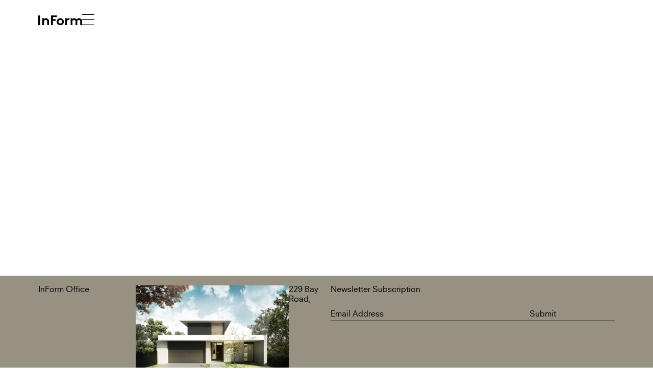

--- FILE ---
content_type: text/css; charset=utf-8
request_url: https://informdesign.com.au/wp-content/themes/inform-2020/style.css?ver=20250918h
body_size: 10092
content:
/*!
Theme Name: Inform 2020
Author: Dylan Nichols, Thomas Tkatchenko
Author URI: http://superbia.com.au/, https://www.thank-etc-ok.com/
Description: 
Version: 1.0.0
License: This is a custom theme and may not be used without permission.
Text Domain: Inform
Tags:

This stylesheet is generated from the SASS file at sass/style.scss
all style changes should be made to that file.
*//*! normalize.css v3.0.3 | MIT License | github.com/necolas/normalize.css */html{font-family:sans-serif;-ms-text-size-adjust:100%;-webkit-text-size-adjust:100%}body{margin:0}article,aside,details,figcaption,figure,footer,header,hgroup,main,menu,nav,section,summary{display:block}audio,canvas,progress,video{display:inline-block;vertical-align:baseline}audio:not([controls]){display:none;height:0}[hidden],template{display:none}a{background-color:rgba(0,0,0,0)}a:active,a:hover{outline:0}abbr[title]{border-bottom:1px dotted}b,strong{font-weight:bold}dfn{font-style:italic}h1{font-size:2em;margin:.67em 0}mark{background:#ff0;color:#000}small{font-size:80%}sub,sup{font-size:75%;line-height:0;position:relative;vertical-align:baseline}sup{top:-0.5em}sub{bottom:-0.25em}img{border:0}svg:not(:root){overflow:hidden}figure{margin:1em 40px}hr{-webkit-box-sizing:content-box;box-sizing:content-box;height:0}pre{overflow:auto}code,kbd,pre,samp{font-family:monospace,monospace;font-size:1em}button,input,optgroup,select,textarea{color:inherit;font:inherit;margin:0}button{overflow:visible}button,select{text-transform:none}button,html input[type=button],input[type=reset],input[type=submit]{-webkit-appearance:button;cursor:pointer}button[disabled],html input[disabled]{cursor:default}button::-moz-focus-inner,input::-moz-focus-inner{border:0;padding:0}input{line-height:normal}input[type=checkbox],input[type=radio]{-webkit-box-sizing:border-box;box-sizing:border-box;padding:0}input[type=number]::-webkit-inner-spin-button,input[type=number]::-webkit-outer-spin-button{height:auto}input[type=search]{-webkit-appearance:textfield;-webkit-box-sizing:content-box;box-sizing:content-box}input[type=search]::-webkit-search-cancel-button,input[type=search]::-webkit-search-decoration{-webkit-appearance:none}fieldset{border:1px solid silver;margin:0 2px;padding:.35em .625em .75em}legend{border:0;padding:0}textarea{overflow:auto}optgroup{font-weight:bold}table{border-collapse:collapse;border-spacing:0}td,th{padding:0}@font-face{font-family:"Neuzeit";src:url("fonts/NeuzeitSLTStd-Book.eot");src:url("fonts/NeuzeitSLTStd-Book.eot?#iefix") format("embedded-opentype"),url("fonts/NeuzeitSLTStd-Book.woff") format("woff"),url("fonts/NeuzeitSLTStd-Book.ttf") format("truetype");font-weight:400;font-style:normal}*{-webkit-box-sizing:border-box;box-sizing:border-box}*:before,*:after{-webkit-box-sizing:border-box;box-sizing:border-box}html{height:100%;overflow-y:scroll}.transition-fade{-webkit-transition:opacity 1s cubic-bezier(0.55, 0, 0.1, 1);transition:opacity 1s cubic-bezier(0.55, 0, 0.1, 1);will-change:opacity;opacity:1}html.is-animating .transition-fade{opacity:0}html.is-animating .header__line{opacity:0 !important}html.os--windows ::-webkit-scrollbar{width:10px}html.os--windows ::-webkit-scrollbar-thumb{background:rgba(0,0,0,.2)}html.os--windows ::-webkit-scrollbar-thumb:hover{background:rgba(0,0,0,.4)}body{min-height:100%;color:#000;background-color:#fff;-webkit-transition:background-color 1s cubic-bezier(0.55, 0, 0.1, 1);transition:background-color 1s cubic-bezier(0.55, 0, 0.1, 1)}body.full-height{background:#fff}#swup{height:100%}.main{padding-top:74px;padding-bottom:3.75em}.blog .main{padding-top:91px}.full-height .main{padding-bottom:0}@media screen and (min-width: 63.375em){.main{padding-bottom:7.5em}.full-height .main{height:100%;overflow:visible}.blog .main{padding-top:182px}}@media screen and (min-width: 79.375em){.main{padding-top:5em}.blog .main{padding-top:188px}}a{color:#000;text-decoration:none}ul{margin:0 0 1em 0;padding-left:1em}img{max-width:100%;height:auto;float:left;margin-bottom:16px}figure img{margin:0 0 16px 0}figure figcaption{font-size:.75em;line-height:1.1666666667}@media screen and (min-width: 79.375em){figure img{margin:0 0 1em 0}figure figcaption{font-size:1em;line-height:1.125}}body{font-family:"Neuzeit",Helvetica,Arial,sans-serif;-webkit-font-smoothing:antialiased;-moz-osx-font-smoothing:grayscale}h1,h2,h3,h4,p,ul,ol,dl,label,.body1{font-size:.875em;font-weight:normal;line-height:1.2857142857;margin:0 0 1.28571429em 0}@media screen and (min-width: 79.375em){h1,h2,h3,h4,p,ul,ol,dl,label,.body1{font-size:1em}}.h2{color:#958b82}h3{font-size:1.125em}@media screen and (min-width: 79.375em){h3{font-size:1.1875em}}blockquote{margin:0 0 1.28571429em 0}.intro{font-size:1.125rem;line-height:1.1111111111;margin:0 0 1rem 0}@media screen and (min-width: 79.375em){.intro{font-size:1.25rem;line-height:1.125}}label,select,input,textarea{font-size:14px}@media screen and (min-width: 79.375em){label,select,input,textarea{font-size:16px}}input,textarea{width:100%;display:block;padding:14px 0 2px 0;border:0;border-bottom:1px solid #000;background:none;border-radius:0;-webkit-appearance:none;color:inherit;-webkit-transition:border-color .3s;transition:border-color .3s;outline:0}input::-webkit-input-placeholder, textarea::-webkit-input-placeholder{color:#000}input::-moz-placeholder, textarea::-moz-placeholder{color:#000}input:-ms-input-placeholder, textarea:-ms-input-placeholder{color:#000}input::-ms-input-placeholder, textarea::-ms-input-placeholder{color:#000}input::placeholder,textarea::placeholder{color:#000}textarea{height:144px;padding:5px 0 2px 0;border:0;line-height:36px;background:linear-gradient(to bottom, transparent, transparent 35px, #000 35px, #000 36px);background-size:100% 36px}textarea:focus{border:0}input[type=submit]{width:100%;display:block;padding:14px 0 2px 0;background:none;-webkit-appearance:none;border:0;border-radius:0;border-bottom:1px solid #000;text-align:left;color:#000;-webkit-transition:border-color .6s cubic-bezier(0.55, 0, 0.1, 1),color .6s cubic-bezier(0.55, 0, 0.1, 1);transition:border-color .6s cubic-bezier(0.55, 0, 0.1, 1),color .6s cubic-bezier(0.55, 0, 0.1, 1)}input[type=submit]:hover{color:#000;border-color:#000;-webkit-transition:border-color 0s,color 0s;transition:border-color 0s,color 0s}.select_wrapper{width:100%;position:relative;display:block;padding:0;overflow:hidden;font-size:12px;color:inherit;border-bottom:1px solid rgba(118,120,122,.5)}.contains_error .select_wrapper{border:1px solid red}.select_wrapper select{width:110%;min-width:110%;max-width:110%;position:relative;z-index:20;padding:10px 0 5px 0;margin:0;border:0;background:rgba(0,0,0,0);color:#76787a;border-radius:0;outline:none;-webkit-appearance:none}.select_wrapper select::-ms-expand{display:none}.select_wrapper:after{content:"";width:0;height:0;position:absolute;top:16px;right:0;z-index:10;border-left:5px solid rgba(0,0,0,0);border-right:5px solid rgba(0,0,0,0);border-top:5px solid #76787a}label{display:inline-block;padding-bottom:.5em}label.inline-error,.gfield_description{padding-top:.25em;color:#000}input.inline-error,.gfield_error input,.gfield_error textarea{border-color:#000}::-webkit-input-placeholder{color:#76787a}::-moz-placeholder{color:#76787a}:-ms-input-placeholder{color:#76787a}:-moz-placeholder{color:#76787a}:-webkit-autofill,:-webkit-autofill:hover,:-webkit-autofill:focus{background:none}.container{width:100%;position:relative;clear:left;margin-right:auto;margin-left:auto;padding-right:16px;padding-left:16px}@media screen and (min-width: 48em){.container{width:44.625em;padding-right:8px;padding-left:8px}}@media screen and (min-width: 63.375em){.container{width:60.625em}.container.-full-height{height:100%}}@media screen and (min-width: 79.375em){.container{width:71.625em}}@media screen and (min-width: 1474px){.container{width:84.125em}}.container-fluid{padding-right:8px;padding-left:8px;margin-right:auto;margin-left:auto}.container-fluid.-no-gutter{padding:0}.row{margin-right:-8px;margin-left:-8px;clear:both}.row.-inline{word-spacing:-0.3em}.row.-inline [class*=col-]{float:none;display:inline-block;vertical-align:top;word-spacing:0}@media screen and (min-width: 63.375em){.row.-full-height,.row.-full-height [class*=col-]{height:100%;float:none}}[class*=col-]{width:100%;position:relative;float:left;min-height:1px;padding-right:8px;padding-left:8px}[class*=col-].-no-padding{padding-right:0;padding-left:0}[class*=col-].-no-padding-half:nth-child(2n){padding-right:0}[class*=col-].-no-padding-half:nth-child(2n+1){padding-left:0}@media(max-width: 48em){[class*=col-].-no-padding-half{padding-right:0;padding-left:0}}[class*=col-].-padding-bottom{padding-bottom:16px}.col-xs-6{width:50%}.col-xs-4{width:33.33333333%}@media screen and (min-width: 48em){.row.-align-right{text-align:right}.row.-align-right [class*=col-]{text-align:left}.row.-eq-height{display:table;width:100%;margin:0}.row.-rtl{direction:rtl}.row.-ltr{direction:ltr}.-eq-height>[class*=col-]{display:table-cell;float:none;vertical-align:middle}.-rtl>[class*=col-]{direction:ltr}[class*=col-].-left{text-align:left}.col-sm-12{width:100%}.col-sm-11{width:91.66666667%}.col-sm-10{width:83.33333333%}.col-sm-9{width:75%}.col-sm-8{width:66.66666667%}.col-sm-7{width:58.33333333%}.col-sm-6{width:50%}.col-sm-5{width:41.66666667%}.col-sm-4{width:33.33333333%}.col-sm-3{width:25%}.col-sm-2-4{width:20%}.col-sm-2{width:16.66666667%}.col-sm-1{width:8.33333333%}.col-sm-offset-1{margin-left:8.33333333%}.col-sm-offset-4{margin-left:33.33333333%}.col-sm-offset-5{margin-left:41.66666667%}.col-sm-offset-6{margin-left:50%}.col-sm-pull-4{right:33.33333333%}.col-sm-pull-6{right:50%}.col-sm-offset-3{margin-left:25%}.col-sm-pull-8{right:66.66666667%}.col-sm-push-4{left:33.33333333%}.col-sm-push-6{left:50%}.col-sm-push-8{left:66.66666667%}}@media screen and (min-width: 63.375em){.col-md-12{width:100%}.col-md-11{width:91.66666667%}.col-md-10{width:83.33333333%}.col-md-9{width:75%}.col-md-8{width:66.66666667%}.col-md-7{width:58.33333333%}.col-md-6{width:50%}.col-md-5{width:41.66666667%}.col-md-4-5{width:37.5%}.col-md-4{width:33.33333333%}.col-md-3{width:25%}.col-md-2{width:16.66666667%}.col-md-1{width:8.33333333%}.col-md-push-1{left:8.33333333%}.col-md-push-2{left:16.66666667%}.col-md-push-3{left:25%}.col-md-push-6{left:50%}.col-md-pull-1{right:8.33333333%}.col-md-pull-2{right:16.66666667%}.col-md-pull-5{right:41.66666667%}.col-md-pull-6{right:50%}.col-md-offset-0{margin-left:0}.col-md-offset-1{margin-left:8.33333333%}.col-md-offset-2{margin-left:16.66666667%}.col-md-offset-3{margin-left:25%}.col-md-offset-4{margin-left:33.33333333%}.col-md-offset-6{margin-left:50%}}@media screen and (min-width: 79.375em){.col-lg-12{width:100%}.col-lg-11{width:91.66666667%}.col-lg-10{width:83.33333333%}.col-lg-9{width:75%}.col-lg-8{width:66.66666667%}.col-lg-7{width:58.33333333%}.col-lg-6{width:50%}.col-lg-5{width:41.66666667%}.col-lg-4{width:33.33333333%}.col-lg-3{width:25%}.col-lg-2{width:16.66666667%}.col-lg-1{width:8.33333333%}.col-lg-offset-2{margin-left:16.66666667%}.col-lg-offset-1{margin-left:8.33333333%}.col-lg-offset-0{margin-left:0}}@media screen and (min-width: 1474px){.col-xlg-4{width:33.33333333%}}@font-face{font-family:"icomoon";src:url("fonts/icomoon.eot?cn1m7f");src:url("fonts/icomoon.eot?cn1m7f#iefix") format("embedded-opentype"),url("fonts/icomoon.ttf?cn1m7f") format("truetype"),url("fonts/icomoon.woff?cn1m7f") format("woff"),url("fonts/icomoon.svg?cn1m7f#icomoon") format("svg");font-weight:normal;font-style:normal}[class^=icon-],[class*=" icon-"]{font-family:"icomoon" !important;speak:none;font-style:normal;font-weight:normal;font-variant:normal;text-transform:none;line-height:1;-webkit-font-smoothing:antialiased;-moz-osx-font-smoothing:grayscale}.icon-arrow-right-small:before{content:""}.icon-arrow-left:before{content:""}.icon-arrow-right:before{content:""}.feature-video,.inline-video{width:100%;position:relative;overflow:hidden;margin:1em 0 1.25em}.feature-video:before,.inline-video:before{content:"";position:relative;padding-bottom:56.25%;height:0;display:block;overflow:hidden}.feature-video iframe,.inline-video iframe{position:absolute;top:0;left:0;width:100%;height:100%}@media screen and (min-width: 48em){.inline-video{max-width:200%;width:200%;margin-left:-100%}}@media screen and (min-width: 63.375em){.inline-video{max-width:390px;float:left;margin:.1em auto .5em auto;margin-left:-30.3125em}}@media screen and (min-width: 79.375em){.inline-video{max-width:460px;margin-left:-35.8125em}}@media screen and (min-width: 1474px){.inline-video{max-width:540px;margin-left:-42.0625em}}.feature-video{margin:0 0 16px 0}.screen-reader-text,.gform--hidden-labels .ginput_complex label,.gform--hidden-labels .gfield:not(.gfield--radio) .gfield_label{clip:rect(1px, 1px, 1px, 1px);position:absolute !important;height:1px;width:1px;overflow:hidden}.screen-reader-text:focus,.gform--hidden-labels .ginput_complex label:focus,.gform--hidden-labels .gfield:not(.gfield--radio) .gfield_label:focus{background-color:#f1f1f1;border-radius:3px;-webkit-box-shadow:0 0 2px 2px rgba(0,0,0,.6);box-shadow:0 0 2px 2px rgba(0,0,0,.6);clip:auto !important;color:#222;display:block;font-size:14px;font-size:16px;font-weight:bold;height:auto;left:5px;line-height:normal;padding:15px 23px 14px;text-decoration:none;top:5px;width:auto;z-index:100000}.vertical-align{height:100%;word-spacing:-0.3em}.vertical-align:before{content:"";display:inline-block;vertical-align:middle;height:100%}.vertical-align__middle{float:none;display:inline-block;vertical-align:middle;word-spacing:0}.gform_wrapper input,.gform_wrapper textarea,.gform_wrapper input[type=submit]{padding-left:0px;padding-right:0px}.gform--nopad input,.gform--nopad textarea,.gform--nopad input[type=submit]{padding-left:0;padding-right:0}.gform_body,.gform_footer{width:100%;float:left}ul.gform_fields{margin:0;padding:0;list-style:none;display:-webkit-box;display:-ms-flexbox;display:flex;-ms-flex-wrap:wrap;flex-wrap:wrap}.gfield{width:100%;float:left;text-align:left}@media screen and (min-width: 48em){.gfield{width:50%}.gfield--large{width:100%}}.gfield_label{display:inline-block;padding:0 0 .5em 0}.gform--nopad .gfield_label{padding-left:0}.input-error .gf_placeholder{color:red}.gfield--name{margin:0}@media screen and (min-width: 48em){.gfield--name{margin-bottom:1.25em}}.ginput_complex>span{width:100%;float:left;margin-bottom:1.25em}@media screen and (min-width: 48em){.ginput_complex{margin:0 -15px}.ginput_complex>span{width:50%;padding-right:15px;padding-left:15px;margin:0}}.gfield_radio{list-style:none;padding:0;font-size:1em}.radio--bool{position:relative;overflow:hidden}@media screen and (min-width: 48em){.radio--bool{overflow:visible}}.radio--bool .ginput_container{border-bottom:1px solid #000}.radio--bool .gfield_label{position:absolute;color:#000;top:13px;padding-bottom:0;margin-bottom:0}.radio--bool .gfield_description{display:inline-block}.radio--bool ul{width:100%;margin:0;padding-right:6px;text-align:right}@media screen and (min-width: 48em){.radio--bool ul{padding-right:1em}}@media screen and (min-width: 1474px){.radio--bool ul{padding-right:50px}}.radio--bool li{padding:14px 0 2px;margin-left:.5em;line-height:normal;display:inline-block}.radio--bool li input{position:absolute;visibility:hidden;z-index:1}.radio--bool li label{position:relative;padding:0;margin:0;color:#000;line-height:normal}.radio--bool li label:before{content:"";float:left;width:15px;height:15px;margin:0 8px 0 0;border:1px solid #000;border-radius:50%}.radio--bool li label:after{content:"";position:absolute;width:9px;height:9px;top:3px;left:3px;background-color:rgba(0,0,0,0);border-radius:50%}.radio--bool li input:checked+label:after{background-color:#000}.radio--bool-stacked .gfield_label{position:static;margin-top:.7em}.radio--bool-stacked ul{text-align:left}.radio--bool-stacked li{display:block;margin-left:0}.radio--bool-stacked li+li{padding-top:.2em}.radio--bool-stacked li:first-child{padding-top:.7em}.radio--bool-stacked li:last-child{padding-bottom:.7em}@media screen and (min-width: 48em){.conditional-rule-right .ginput_container{position:relative}.conditional-rule-right .ginput_container:after{content:"";position:absolute;z-index:1;width:100%;bottom:-1px;right:-100%;border-bottom:1px solid #000}.conditional-rule-right .ginput_container+.gfield{position:relative;z-index:2}}@media screen and (min-width: 79.375em){.conditional-rule-right .ginput_container:after{top:35px}}@media screen and (min-width: 48em){.conditional-rule-right+.gfield input{border-bottom:none}}.validation_error{margin-bottom:1.5em;color:#000}.gform--nopad .gfield_description{padding-left:0}.gform_validation_container{display:none}.gform_ajax_spinner{display:none}.slider{width:100%;position:relative}.js .slider{opacity:0;-webkit-transition:opacity .5s;transition:opacity .5s}.js .slider.-loaded{opacity:1}.slides{width:100%;position:relative}.slide{width:100%;top:0;left:0;position:absolute;z-index:1;display:block}.-bg .slide{height:100%;background-size:cover;background-position:center}.slide:nth-child(1){z-index:100}.slider__prev-next{display:block;width:50%;height:100%;position:absolute;top:0;z-index:200;background:rgba(0,0,0,0);border:0;-webkit-transition:color .3s;transition:color .3s}.slider__prev-next:focus{outline:none}.-prev{left:0;cursor:-webkit-image-set(url("images/arrow-left.png") 2x) 10 10,w-resize;cursor:image-set(url("images/arrow-left.png") 2x) 10 10,w-resize}.-next{right:0;cursor:-webkit-image-set(url("images/arrow-right.png") 2x) 10 10,e-resize;cursor:image-set(url("images/arrow-right.png") 2x) 10 10,e-resize}.slider-caption{color:#76787a;margin-top:1em}.slider--fullHeight{margin-bottom:32px}.slider--fullHeight .slides{height:100%}.slider--fullHeight .slides:before{content:"";width:100%;height:0;display:block;padding-bottom:59.47%}.slider--fullHeight .slide{width:100%;height:100%;text-align:center}.slider--fullHeight .slide:before{content:"";height:100%;display:inline-block;vertical-align:middle}.slider--fullHeight .slide__image{height:100%;float:left;background-size:cover;background-position:center}.slider--fullHeight .slide__image.-landscape{width:100%}.slider--fullHeight .slide__image.-portrait{width:calc(50% - 8px)}.slider--fullHeight .slide__image.-portrait+.slide__image.-portrait{float:right}.slider--fullHeight img{max-height:100%;display:inline-block;vertical-align:middle;margin:0;float:none}.slider--fullHeight .slider-caption{position:absolute;right:0;bottom:-52px;margin:0;text-align:right;color:#000}@media screen and (min-width: 63.375em){.slider--fullHeight{height:calc(100% - 3em);-webkit-box-flex:1;-ms-flex:1;flex:1}.slider--fullHeight .slider-caption{right:auto;left:25%}}.slider--fullHeight-intro{display:none}.slider--fullHeight-intro .slider,.slider--fullHeight-intro .slide{height:100%}.slider--fullHeight-intro .slides{height:100%}.slider--fullHeight-intro .slides:before{content:"";width:100%;height:0;display:block;padding-bottom:59.46902655%}.slider--fullHeight-intro .slide__image{height:100%;background-size:cover;background-position:center}@media screen and (min-width: 48em){.slider--fullHeight-intro{display:block}}@media screen and (min-width: 63.375em){.slider--fullHeight-intro{height:calc(100% - 9.25em)}}.slider--in-progress{margin-bottom:1em}.slider--in-progress img{margin:0}@media(max-width: 1014px){.slider--in-progress .slides:before{content:"";width:100%;height:0;display:block;padding-bottom:64.46991404%}}@media screen and (min-width: 63.375em){.slider--in-progress{overflow:hidden}.slider--in-progress .slides{width:auto;margin-right:-8px;margin-left:-8px;clear:both}.slider--in-progress .slide{width:33.33333333%;position:relative;float:left;min-height:1px;padding-right:8px;padding-left:8px}.js .slider--in-progress{opacity:1}.slider--in-progress .slider__prev-next{display:none}}.slider--panel{float:left;clear:both;margin-bottom:1em}.slider--panel .slides{height:100%}.slider--panel .slides:before{content:"";width:100%;display:block;height:0;padding-bottom:63%}.slider--panel .slide{height:100%}.slider--panel .slide:hover{color:red}.slider--panel .svg-overlay{opacity:0}.slider--panel.hover .svg-overlay{opacity:1}.slider--panel:last-child{margin-bottom:3.75em}@media screen and (min-width: 63.375em){.slider--panel{height:calc(100% - 1.75em);margin-bottom:1.75em}.slider--panel#nav-panel{height:calc(100% - 3em);margin-bottom:3em}.slider--panel:last-child{margin-bottom:7.5em}}.slider__text{position:absolute;width:100%;height:100%;padding:1em 50% 1em 1em;top:0;left:0;z-index:200;color:#fff;cursor:pointer}.slider__text h2,.slider__text p,.slider__text a{position:relative;z-index:2}.slider__text h2{margin-bottom:1.1em}.slider__text h2:after{content:"—";position:absolute;bottom:-1.1em;left:0}.slider__text p{margin-bottom:.4em}.slider__text a{font-size:.875em;border-bottom:1px solid #fff;color:#fff}@media screen and (min-width: 35.5em){.slider__text h2,.slider__text p{font-size:1.375em;line-height:1.2272727273}.slider__text a{font-size:1em}}@media screen and (min-width: 63.375em){.slider__text{padding-right:58.33333333%}}@media screen and (min-width: 79.375em){.slider__text a{font-size:1.0625em}}.content strong{font-weight:400;color:#958b82}.aligncenter,.alignright,.alignleft{width:100%;margin:1em auto 1em auto}@media screen and (min-width: 63.375em){.aligncenter,.alignright,.alignleft{margin:.1em auto .5em auto}}@media screen and (min-width: 48em){.size-four_cols,.size-five_cols{max-width:200%;width:200%;margin-left:-100%}figure.size-five_cols .size-five_cols,figure.size-five_cols .size-four_cols,figure.size-four_cols .size-five_cols,figure.size-four_cols .size-four_cols{margin-left:0;max-width:100%}}@media screen and (min-width: 63.375em){.size-four_cols{max-width:308px}.size-five_cols{max-width:390px}.size-five_cols,.size-four_cols{float:left;margin-left:-30.3125em}figure.size-five_cols .size-five_cols,figure.size-five_cols .size-four_cols,figure.size-four_cols .size-five_cols,figure.size-four_cols .size-four_cols{margin-left:0;max-width:100%}}@media screen and (min-width: 79.375em){.size-four_cols{max-width:363px}.size-five_cols{max-width:460px}.size-five_cols,.size-four_cols{margin-left:-35.8125em}}@media screen and (min-width: 1474px){.size-four_cols{max-width:426px}.size-five_cols{max-width:540px}.size-five_cols,.size-four_cols{margin-left:-42.0625em}}.job-title{color:#76787a}.svg-filters{position:absolute;width:0;height:0}.svg-overlay{position:absolute;top:0;left:0;width:100%;height:100%;-webkit-transition:opacity .5s;transition:opacity .5s;z-index:2}.svg-overlay:hover .svg-color{opacity:0}.svg-overlay.-bw:hover .svg-color{opacity:1}.svg-overlay.-bw:hover .svg-bw{opacity:0}.svg-bw,.svg-color{-webkit-transition:opacity .5s;transition:opacity .5s}.map{width:100%;float:left;margin:0 0 22px 0;height:27vw;max-height:400px}@media(max-width: 48em){.map{height:50vw}}.js .map__link{display:none}.address a{color:inherit;border-bottom:1px solid rgba(0,0,0,0);-webkit-transition:border-bottom-color .3s cubic-bezier(0.55, 0, 0.1, 1);transition:border-bottom-color .3s cubic-bezier(0.55, 0, 0.1, 1)}.address a:hover{border-bottom-color:#000;-webkit-transition:border-bottom-color 0s;transition:border-bottom-color 0s}.address p:last-child{margin-bottom:0}input.placeholder{color:#76787a}@media screen and (min-width: 63.375em){.flexVertical{display:-webkit-box;display:-ms-flexbox;display:flex;-webkit-box-orient:vertical;-webkit-box-direction:normal;-ms-flex-direction:column;flex-direction:column}}@media screen and (min-width: 63.375em){.flexVertical-grow{-webkit-box-flex:1;-ms-flex:1;flex:1}}body.scroll-up .header,body.scroll-down .header{-webkit-transition:height .6s cubic-bezier(0.55, 0, 0.1, 1),background-color .6s cubic-bezier(0.55, 0, 0.1, 1);transition:height .6s cubic-bezier(0.55, 0, 0.1, 1),background-color .6s cubic-bezier(0.55, 0, 0.1, 1)}.header{width:100%;position:fixed;z-index:300;top:0;background-color:rgba(0,0,0,0);padding-bottom:0 !important;-webkit-transition:height .6s cubic-bezier(0.55, 0, 0.1, 1),background-color 1s cubic-bezier(0.55, 0, 0.1, 1);transition:height .6s cubic-bezier(0.55, 0, 0.1, 1),background-color 1s cubic-bezier(0.55, 0, 0.1, 1)}.header img{margin:0;padding-top:2em;padding-bottom:20px}.header .header__line{position:absolute;top:0;bottom:0;left:calc(50% - 1px);width:1px;background-color:#000;opacity:0;-webkit-transition:opacity 1s cubic-bezier(0.55, 0, 0.1, 1);transition:opacity 1s cubic-bezier(0.55, 0, 0.1, 1)}@media(max-width: 63.375em){.header .header__line{display:none}}.header button{margin-top:2em}@media screen and (min-width: 48em){.blog .header{height:136px}}@media screen and (min-width: 79.375em){.header{padding-bottom:26px}.blog .header{height:142px}.blog.scroll-down .header{height:78px}}.nav-main{list-style:none;font-size:1.125em;padding:0;line-height:1.5}@media screen and (min-width: 79.375em){.nav-main{font-size:1em}}.nav-main a{color:#fff;text-decoration:none;border-bottom:1px solid rgba(0,0,0,0);-webkit-transition:border-bottom-color .6s cubic-bezier(0.55, 0, 0.1, 1);transition:border-bottom-color .6s cubic-bezier(0.55, 0, 0.1, 1)}.nav-main a:hover{border-bottom-color:#fff;-webkit-transition:border-bottom-color 0s;transition:border-bottom-color 0s}.nav-main--separator{position:relative;margin-top:28px}.nav-main--separator:before{position:absolute;top:-14px;width:15px;height:1px;background-color:#fff;content:""}.navbar__toggle{position:absolute;z-index:600;top:2px;right:8px;width:24px;height:20px;padding:0;border:none;background:none;text-indent:-9000px}.navbar__toggle span:before,.navbar__toggle span:after,.navbar__toggle span{display:block;width:100%;height:1px;position:absolute;background-color:#000;-webkit-transition-duration:.3s;transition-duration:.3s}.navbar__toggle span{-webkit-transition-property:background-color;transition-property:background-color;top:10px;-webkit-transform:translate3d(0, 0, 0);transform:translate3d(0, 0, 0)}.csstransforms .navbar--open .navbar__toggle span{background:none}.navbar__toggle span:before,.navbar__toggle span:after{content:"";-webkit-transition-delay:.3s,0s;transition-delay:.3s,0s;-webkit-transition-timing-function:cubic-bezier(0.55, 0, 0.1, 1);transition-timing-function:cubic-bezier(0.55, 0, 0.1, 1)}.navbar--open .navbar__toggle span:before,.navbar--open .navbar__toggle span:after{-webkit-transition-delay:0s,.3s;transition-delay:0s,.3s}.no-csstransforms .navbar--open .navbar__toggle span:before,.no-csstransforms .navbar--open .navbar__toggle span:after{content:" "}.navbar__toggle span:before{-webkit-transition-property:top,background-color,-webkit-transform;transition-property:top,background-color,-webkit-transform;transition-property:top,transform,background-color;transition-property:top,transform,background-color,-webkit-transform;top:-10px}.csstransforms .navbar--open .navbar__toggle span:before{content:"";top:0;-webkit-transform:rotate(-45deg);transform:rotate(-45deg);background-color:#fff}.navbar__toggle span:after{-webkit-transition-property:bottom,background-color,-webkit-transform;transition-property:bottom,background-color,-webkit-transform;transition-property:bottom,transform,background-color;transition-property:bottom,transform,background-color,-webkit-transform;bottom:-10px}.csstransforms .navbar--open .navbar__toggle span:after{content:"";bottom:0;-webkit-transform:rotate(45deg);transform:rotate(45deg);background-color:#fff}.navbar__wrapper{position:fixed;z-index:500;top:0;right:0;bottom:0;left:0;background-color:rgba(0,0,0,.6);-webkit-transition:-webkit-transform .75s cubic-bezier(0.55, 0, 0.1, 1);transition:-webkit-transform .75s cubic-bezier(0.55, 0, 0.1, 1);transition:transform .75s cubic-bezier(0.55, 0, 0.1, 1);transition:transform .75s cubic-bezier(0.55, 0, 0.1, 1), -webkit-transform .75s cubic-bezier(0.55, 0, 0.1, 1)}.no-csstransforms .navbar__wrapper{display:none}.no-csstransforms .navbar--open .navbar__wrapper{display:block}.csstransforms .navbar__wrapper{-webkit-transform:translateX(100%);transform:translateX(100%)}.csstransforms .navbar--open .navbar__wrapper{-webkit-transform:translateX(0);transform:translateX(0)}@media screen and (min-width: 48em){.navbar__wrapper{left:calc(50% - 9px)}}@media screen and (min-width: 79.375em){.navbar__wrapper{left:calc(50% + 183px)}}.navbar{margin:4.5em 0 0 15px}@media screen and (min-width: 79.375em){.navbar{margin-top:5em}}.nav-post{float:left;margin-top:2.5em}.nav-post a{border-bottom:1px solid rgba(0,0,0,0);-webkit-transition:border-bottom-color .6s cubic-bezier(0.55, 0, 0.1, 1);transition:border-bottom-color .6s cubic-bezier(0.55, 0, 0.1, 1)}.nav-post a:hover{border-bottom-color:#000;-webkit-transition:border-bottom-color 0s;transition:border-bottom-color 0s}.nav-post a+a{position:relative;margin-left:15px}.nav-post a+a:before{position:absolute;left:-10px;content:" / "}.content+.nav-post{margin-top:1.375em}@media screen and (min-width: 48em){.nav-category{display:block}}@media screen and (min-width: 48em){.nav-category{top:8px;left:calc(50% + 8px)}}@media screen and (min-width: 63.375em){.nav-category{left:calc(25% + 8px)}}.nav-share{width:50%;float:right;list-style:none;padding:0;color:#958b82;font-size:.75em;text-align:right}.nav-share li{display:inline-block}.nav-share li:after{content:" / ";display:inline-block;margin:0 .3em}.nav-share li:last-child:after{content:"";margin:0}.nav-share a:hover{cursor:pointer;border-bottom:1px solid #958b82}@media screen and (min-width: 48em){.nav-share{width:100%;float:none;margin-top:3.1em;text-align:left}}@media screen and (min-width: 63.375em){.nav-share{margin:3.1em 0 2em 0;font-size:.75em}}@media screen and (min-width: 79.375em){.nav-share{margin-top:2.5em;font-size:.875em}}.pagination{color:#958b82;font-size:.875em;text-align:left}.pagination span,.pagination a{margin-right:.5em}.pagination a{border-bottom:1px solid #c4beb9;-webkit-transition:color .3s,border-color .3s;transition:color .3s,border-color .3s}.pagination a:hover{color:#000;border-color:#000}@media screen and (min-width: 48em){.pagination{margin-left:calc(50% + 8px)}}@media screen and (min-width: 63.375em){.pagination{margin-left:calc(25% + 8px)}}#nav-panel{position:relative;overflow:visible}.nav-panel-button{display:none !important;position:absolute;bottom:-1.75em;left:50%;margin-left:-14px;font-family:"icomoon";color:#000;cursor:pointer;font-size:1.1875em;-webkit-transition:opacity .5s,color .3s;transition:opacity .5s,color .3s}.nav-panel-button:before{content:"";display:block}.nav-panel-button:hover{color:#76787a}@media screen and (min-width: 63.375em){.nav-panel-button{display:block}}.scroll-down .nav-panel-button,.scroll-up .nav-panel-button{opacity:0}.content h1,.content h2,.content h3,.content h4,.content p,.content ul,.content ol{margin-bottom:.64285714em}.content ul,.content ol{padding:0 0 0 1em;color:#958b82}.content a{border-bottom:1px solid #000;-webkit-transition:color .3s,border-color .3s;transition:color .3s,border-color .3s}.content a:hover{color:#958b82;border-color:#958b82}.content blockquote{margin:1.28571429em 0 1.28571429em 0}@media screen and (min-width: 48em){.content blockquote{max-width:83.33333333%;float:left;margin-top:0;margin-left:calc(-100% - 15px)}}@media screen and (min-width: 63.375em){.content blockquote{max-width:390px;float:left;margin-left:-30.3125em}}@media screen and (min-width: 79.375em){.content blockquote{max-width:460px;margin-left:-35.8125em}}@media screen and (min-width: 1474px){.content blockquote{max-width:540px;margin-left:-42.0625em}}.content+.nav-share{margin:2em 0 0 0}.footer{width:100%;float:left;clear:both;overflow:hidden;padding-top:1em;padding-bottom:1em;margin-top:6.875em;background-color:rgba(0,0,0,.1)}@media(max-width: 600px){.footer{margin-top:30px}}.footer h4,.footer p{font-size:.75em;line-height:1.25;color:#000}.footer p{margin-bottom:0}.footer p a,.footer h4 a{color:#000;border-bottom:1px solid #000;-webkit-transition:border-bottom-color .6s cubic-bezier(0.55, 0, 0.1, 1);transition:border-bottom-color .6s cubic-bezier(0.55, 0, 0.1, 1)}.footer p a:hover,.footer h4 a:hover{border-bottom-color:rgba(0,0,0,0);-webkit-transition:border-bottom-color 0s;transition:border-bottom-color 0s}.footer input{border-bottom-color:#000}.footer input[type=submit]:hover{border-bottom-color:#b5b6b6}.footer .footer__instagram{display:none}@media screen and (min-width: 48em){.footer{padding-top:1.2em;padding-bottom:4.5em}.footer .footer-instagram-link{display:none}.footer .footer__instagram{display:block;margin-top:-1.2em}}@media screen and (min-width: 79.375em){.footer h4,.footer p{font-size:1em;line-height:1.1875}}#gform_1:target:before{display:block;height:74px;margin:-74px 0 0 0;content:""}@media screen and (min-width: 79.375em){#gform_1:target:before{height:80px;margin:-80px 0 0 0}}.project-previews{margin-right:-8px;margin-left:-8px;margin-bottom:-1.58571429em;overflow:hidden;clear:both}.project-preview{width:100%;float:left;padding-right:8px;padding-left:8px;margin-bottom:.3em;cursor:pointer}.project-preview h2 a{color:#000}.project-preview .nav-share{margin-top:0}@media screen and (min-width: 48em){.project-preview{width:50%}}@media screen and (min-width: 63.375em){.project-preview{width:33.33333333%}.project-previews--2up .project-preview{width:50%}}.project-preview__thumb{width:100%;display:block;position:relative;background-size:100%;margin-bottom:.65em}.project-preview__thumb:after{content:"";height:0;display:block;padding-bottom:59.27272727%}.aside{position:relative;padding-top:2.8125em}.aside p,.aside h4{width:100%;float:left;font-size:.75em;line-height:1.1666666667}@media screen and (min-width: 79.375em){.aside p,.aside h4{font-size:1em}}.aside:before{display:block;position:absolute;left:8px;right:8px;top:30px;content:"";height:1px;background-color:#000}@media screen and (min-width: 63.375em){.aside{padding-top:0}.aside>[class*=col-]{padding-top:2.8125em;margin-bottom:-1.28571429em}}.related-content{margin-bottom:16px}.related-content p{margin:.83333333em 0 0 0}.related-content p,.related-content h4{line-height:1.3}.related-content p a{border-bottom:1px solid rgba(0,0,0,0);-webkit-transition:border-bottom-color .6s cubic-bezier(0.55, 0, 0.1, 1);transition:border-bottom-color .6s cubic-bezier(0.55, 0, 0.1, 1)}.related-content p a:hover{border-bottom-color:#000;-webkit-transition:border-bottom-color 0s;transition:border-bottom-color 0s}.related-content h4 a{color:#767676;border-bottom:1px solid rgba(0,0,0,0);-webkit-transition:border-bottom-color .6s cubic-bezier(0.55, 0, 0.1, 1);transition:border-bottom-color .6s cubic-bezier(0.55, 0, 0.1, 1)}.related-content h4 a:hover{border-bottom-color:#767676;-webkit-transition:border-bottom-color 0s;transition:border-bottom-color 0s}.related-content__img{width:100%;display:block;position:relative;overflow:hidden;background-size:100%;background-repeat:no-repeat}.related-content__img:after{content:"";display:block;width:1px;padding-bottom:86%}.related-content__img svg{width:100%;height:100%;position:absolute;top:0;left:0;-webkit-transition:opacity .6s cubic-bezier(0.55, 0, 0.1, 1);transition:opacity .6s cubic-bezier(0.55, 0, 0.1, 1)}.related-content__img svg:hover{opacity:0}.credits{width:100%;float:left;margin:2.5em 0 0 0}.credits dt,.credits dd{margin:0;padding:0;float:left}.credits dt{clear:both}.credits dt:after{content:":";margin-right:.25em}.content+.credits{margin-top:1.875em}.post-preview{margin-bottom:2em;overflow:hidden}.post-preview:last-child{margin-bottom:0}.post-preview__img{width:100%;float:left;display:block;position:relative;margin-bottom:16px;background-repeat:no-repeat;background-size:cover;background-position:center}.post-preview__img svg{opacity:0}.post-preview__img:hover svg{opacity:1}.post-preview__img:after{content:"";height:0;display:block;padding-bottom:64.27289048%}@media screen and (min-width: 63.375em){.post-preview__img{margin-bottom:0}.post-preview__img+.post-preview__img{margin-top:1em}}.post-date{width:50%;float:left;margin-bottom:.64285714em}.post-category{margin-bottom:0}.post-category a{color:inherit;-webkit-transition:color .3s;transition:color .3s}.post-category a:hover{border-bottom:1px solid #000}.post-title{margin-bottom:.64285714em;font-size:1.125em}.post-title a{color:#000;-webkit-transition:border-color .3s;transition:border-color .3s}.post-title a:hover{border-bottom:1px solid #000}@media screen and (min-width: 63.375em){.post-title{font-size:.875em}}@media screen and (min-width: 79.375em){.post-title{font-size:1em}}.post-category{margin:0}.post-intro h1,.post-intro h2,.post-intro h3,.post-intro h4,.post-intro p,.post-intro ul,.post-intro ol{margin-bottom:.64285714em}.post-intro a{color:#958b82}.post-intro a:hover{border-bottom:1px solid #958b82}@media screen and (min-width: 63.375em){.post-aside{display:none}}.post-footer{display:none}@media screen and (min-width: 63.375em){.post-footer{display:block}}.in-progress{width:100%;float:left;margin-bottom:2em}.in-progress:last-child{margin-bottom:0}.in-progress__title h2{margin-bottom:.5em}.in-progress__text h2,.in-progress__text h3,.in-progress__text h4,.in-progress__text p,.in-progress__text ul,.in-progress__text ol,.in-progress__text dl{margin-bottom:0;font-size:.75em;line-height:1.3333333333}@media screen and (min-width: 79.375em){.in-progress__text h2,.in-progress__text h3,.in-progress__text h4,.in-progress__text p,.in-progress__text ul,.in-progress__text ol,.in-progress__text dl{font-size:.875em;line-height:1.2857142857}}.subscribe{float:left;width:100%;margin-bottom:2em}.footer .subscribe h4{margin:0.9375rem 0 0 0}.footer .subscribe input{font-size:12px}@media screen and (min-width: 48em){.footer .subscribe h4{margin:0 0 0.9375rem 0}}@media screen and (min-width: 79.375em){.footer .subscribe input{font-size:16px}}.subscribe .gform_body{width:70%;float:left}.subscribe .gform_footer{width:30%;float:left}.instagram a{border:none;background-size:cover;background-repeat:no-repeat;background-position:center}.instagram h4{width:100%;clear:both}.instagram svg{opacity:1}.instagram svg:hover{opacity:0}.instagram__thumb{width:100%;display:block;position:relative;margin-bottom:.65em}.instagram__thumb:after{content:"";height:0;display:block;padding-bottom:100%}.page-module{padding-bottom:2em;overflow:hidden}.page-module:first-child{padding-top:0}.page-module img{width:100%;float:right;margin-bottom:.9375em}.page-module blockquote{width:50%}@media(max-width: 63.375em){.page-module blockquote{width:100%}}.page-module p{margin-bottom:14px}@media screen and (min-width: 48em){.page-module{padding-bottom:5em}.page-module [class*=col-] :not(img):not(:first-child):last-child{margin-bottom:0}}.section-intro{width:100%;min-height:5.125em;padding-bottom:1.375em}@media screen and (min-width: 79.375em){.section-intro{min-height:6.25em;padding-bottom:1.75em}}.sliderNav{margin-top:1em;overflow:hidden;float:left;width:100%}.sliderNav-thumb{width:100%;display:block;position:relative;background-size:100%;margin-bottom:.65em;cursor:pointer}.sliderNav-thumb:after{content:"";height:0;display:block;padding-bottom:59.27272727%}.sliderNav-thumb .svg-bw{opacity:0}@media screen and (min-width: 48em){.sliderNav-thumb .svg-bw{opacity:1}.cycle-pager-active .sliderNav-thumb .svg-bw{opacity:0}}.mfp-bg{top:0;left:0;width:100%;height:100%;z-index:1002;overflow:hidden;position:fixed;background:#eae8e6;opacity:.95}.mfp-wrap{top:0;left:0;width:100%;height:100%;z-index:1003;position:fixed;outline:none !important;-webkit-backface-visibility:hidden}.mfp-container{text-align:center;position:absolute;width:100%;height:100%;left:0;top:0;padding:0 8px;-webkit-box-sizing:border-box;box-sizing:border-box}.mfp-container:before{content:"";display:inline-block;height:100%;vertical-align:middle}.mfp-align-top .mfp-container:before{display:none}.mfp-content{position:relative;display:inline-block;vertical-align:middle;margin:0 auto;text-align:left;z-index:1005}.mfp-inline-holder .mfp-content,.mfp-ajax-holder .mfp-content{width:100%;cursor:auto}.mfp-ajax-cur{cursor:progress}.mfp-zoom-out-cur,.mfp-zoom-out-cur .mfp-image-holder .mfp-close{cursor:-webkit-zoom-out;cursor:zoom-out}.mfp-zoom{cursor:pointer;cursor:-webkit-zoom-in;cursor:zoom-in}.mfp-auto-cursor .mfp-content{cursor:auto}.mfp-close,.mfp-arrow,.mfp-preloader,.mfp-counter{-webkit-user-select:none;-moz-user-select:none;-ms-user-select:none;user-select:none}.mfp-loading.mfp-figure{display:none}.mfp-hide{display:none !important}.mfp-preloader{color:#ccc;position:absolute;top:50%;width:auto;text-align:center;margin-top:-0.8em;left:8px;right:8px;z-index:1004}.mfp-preloader a{color:#ccc}.mfp-preloader a:hover{color:#fff}.mfp-s-ready .mfp-preloader{display:none}.mfp-s-error .mfp-content{display:none}button.mfp-close,button.mfp-arrow{overflow:visible;cursor:pointer;background:rgba(0,0,0,0);border:0;-webkit-appearance:none;display:block;outline:none;padding:0;z-index:1006;-webkit-box-shadow:none;box-shadow:none;-ms-touch-action:manipulation;touch-action:manipulation}button::-moz-focus-inner{padding:0;border:0}.mfp-close{width:44px;height:44px;line-height:44px;position:absolute;right:0;top:0;text-decoration:none;text-align:center;opacity:.65;padding:0 0 18px 10px;color:#000;font-style:normal;font-size:28px;font-family:Arial,Baskerville,monospace}.mfp-close:hover,.mfp-close:focus{opacity:1}.mfp-close:active{top:1px}.mfp-close-btn-in .mfp-close{color:#333}.mfp-image-holder .mfp-close,.mfp-iframe-holder .mfp-close{color:#000;right:-6px;text-align:right;padding-right:6px;width:100%}.mfp-counter{position:absolute;top:0;right:0;color:#ccc;font-size:12px;line-height:18px;white-space:nowrap}img.mfp-img{width:auto;max-width:100%;height:auto;display:block;line-height:0;-webkit-box-sizing:border-box;box-sizing:border-box;padding:40px 0 40px;margin:0 auto}.mfp-figure{line-height:0}.mfp-figure:after{content:"";position:absolute;left:0;top:40px;bottom:40px;display:block;right:0;width:auto;height:auto;z-index:-1;-webkit-box-shadow:none;box-shadow:none;background:rgba(0,0,0,0)}.mfp-figure small{color:#000;display:block;font-size:12px;line-height:14px}.mfp-figure figure{margin:0}.mfp-bottom-bar{margin-top:-36px;position:absolute;top:100%;left:0;width:100%;cursor:auto}.mfp-title{text-align:left;line-height:18px;color:#000;word-wrap:break-word;padding-right:36px}.mfp-image-holder .mfp-content{max-width:100%}.mfp-gallery .mfp-image-holder .mfp-figure{cursor:pointer}@media screen and (max-width: 800px)and (orientation: landscape),screen and (max-height: 300px){.mfp-img-mobile .mfp-image-holder{padding-left:0;padding-right:0}.mfp-img-mobile img.mfp-img{padding:0}.mfp-img-mobile .mfp-figure:after{top:0;bottom:0}.mfp-img-mobile .mfp-figure small{display:inline;margin-left:5px}.mfp-img-mobile .mfp-bottom-bar{background:rgba(0,0,0,.6);bottom:0;margin:0;top:auto;padding:3px 5px;position:fixed;-webkit-box-sizing:border-box;box-sizing:border-box}.mfp-img-mobile .mfp-bottom-bar:empty{padding:0}.mfp-img-mobile .mfp-counter{right:5px;top:3px}.mfp-img-mobile .mfp-close{top:0;right:0;width:35px;height:35px;line-height:35px;background:rgba(0,0,0,.6);position:fixed;text-align:center;padding:0}}@media all and (max-width: 900px){.mfp-arrow{-webkit-transform:scale(0.75);transform:scale(0.75)}.mfp-arrow-left{-webkit-transform-origin:0;transform-origin:0}.mfp-arrow-right{-webkit-transform-origin:100%;transform-origin:100%}.mfp-container{padding-left:6px;padding-right:6px}}.mfp-wrap{display:-webkit-box;display:-ms-flexbox;display:flex;-webkit-box-pack:center;-ms-flex-pack:center;justify-content:center}.mfp-bg.modal{background-color:rgba(0,0,0,0)}.mfp-container{left:auto;padding:0 50px;position:relative;top:auto;width:auto;width:calc( 84.125em + 100px )}.modal .mfp-container{max-width:500px;margin:0 auto;padding:0}.modal .mfp-content{padding:20px;background-color:#fff;-webkit-box-shadow:-5px -5px 30px 2px rgba(0,0,0,.4);box-shadow:-5px -5px 30px 2px rgba(0,0,0,.4)}.mfp-preloader{color:#000;margin:0}button.mfp-arrow{background-color:rgba(0,0,0,0);border-color:#000;border-width:0;font-family:"icomoon";font-size:24px;height:50px;margin-top:-12px;opacity:.5;padding:0;position:absolute;top:50%;-webkit-transition:opacity .5s;transition:opacity .5s;width:50px}button.mfp-arrow:hover{opacity:1}.mfp-arrow-left{left:0}.mfp-arrow-left:after{border-color:#000;content:"";font-family:"icomoon"}.mfp-arrow-right{right:0}.mfp-arrow-right:after{content:""}.mfp-content button.mfp-close{background:rgba(0,0,0,0);border:0;cursor:pointer;height:24px;overflow:hidden;padding:0;position:absolute;right:0;text-indent:9999px;top:0;width:24px}.mfp-content button.mfp-close:before,.mfp-content button.mfp-close:after{background-color:#000;content:"";height:100%;position:absolute;top:0;width:1px}.mfp-content button.mfp-close:before{left:12px;-webkit-transform:rotate(45deg);transform:rotate(45deg)}.mfp-content button.mfp-close:after{left:12px;-webkit-transform:rotate(-45deg);transform:rotate(-45deg)}.modal .mfp-content button.mfp-close{top:15px;right:20px}.mfp-fade.mfp-bg{opacity:0;-webkit-transition:all .3s ease;transition:all .3s ease}.mfp-fade.mfp-bg.mfp-ready{opacity:.96}.mfp-fade.mfp-bg.mfp-removing{opacity:0}.mfp-fade.mfp-wrap .mfp-arrow,.mfp-fade.mfp-wrap .mfp-content{opacity:0;-webkit-transition:all .3s ease;transition:all .3s ease}.mfp-fade.mfp-wrap.mfp-ready .mfp-arrow,.mfp-fade.mfp-wrap.mfp-ready .mfp-content{opacity:1}.mfp-fade.mfp-wrap.mfp-removing .mfp-arrow,.mfp-fade.mfp-wrap.mfp-removing .mfp-content{opacity:0}.modal .col-modal-12{width:100%;margin-left:0}.modal .intro{font-size:1.125rem}.modal .gfield{width:100%}.modal-content .page-module{padding:1em 0}.modal-content .page-module p{clear:both}.homepage-intro{display:-webkit-box;display:-ms-flexbox;display:flex;-webkit-box-align:center;-ms-flex-align:center;align-items:center;-webkit-box-pack:center;-ms-flex-pack:center;justify-content:center;position:fixed;top:0;right:0;bottom:0;left:0;background-color:rgba(0,0,0,.6);z-index:1000;-webkit-transition:opacity 1s cubic-bezier(0.55, 0, 0.1, 1);transition:opacity 1s cubic-bezier(0.55, 0, 0.1, 1);will-change:opacity;cursor:pointer}.homepage-intro.homepage-intro--hide{opacity:0;pointer-events:none}.homepage-intro .homepage-intro__text{font-size:4.2em;line-height:1.3;color:#fff;width:80%;max-width:760px;margin:0 auto}.homepage-blocks{font-size:10px}@media(max-width: 79.375em){.homepage-blocks{font-size:9px}}@media(max-width: 63.375em){.homepage-blocks{font-size:7px}}.homepage-blocks .homepage-block{display:block;line-height:0}.homepage-blocks .homepage-block video{margin-bottom:16px}.homepage-blocks .homepage-block .homepage-block__hover{display:-webkit-box;display:-ms-flexbox;display:flex;-ms-flex-wrap:wrap;flex-wrap:wrap;-webkit-box-align:center;-ms-flex-align:center;align-items:center;-webkit-box-pack:center;-ms-flex-pack:center;justify-content:center;position:absolute;top:0;right:8px;bottom:16px;left:8px;font-size:2.24em;line-height:1.3;color:#fff;text-align:center;background-color:rgba(0,0,0,.6);padding:20px;opacity:0;-webkit-transition:opacity .6s cubic-bezier(0.55, 0, 0.1, 1);transition:opacity .6s cubic-bezier(0.55, 0, 0.1, 1)}.homepage-blocks .homepage-block .homepage-block__hover .homepage-block__hover-text .homepage-block__subtitle{font-size:.75em}.homepage-blocks .homepage-block--half-width .video-wrapper,.homepage-blocks .homepage-block--double .video-wrapper{position:absolute;top:0;right:0;bottom:0;left:0}.homepage-blocks .homepage-block--half-width .video-wrapper video,.homepage-blocks .homepage-block--double .video-wrapper video{width:100%;height:100%;-o-object-fit:cover;object-fit:cover}.homepage-blocks .homepage-block--full-width:hover .homepage-block__hover{opacity:1}.homepage-blocks .homepage-block__background{position:relative;background-size:cover;background-position:center center;margin-bottom:16px}.homepage-blocks .homepage-block__background:hover .homepage-block__hover{opacity:1}.homepage-blocks .homepage-block__background.homepage-block__background--multiply{background-blend-mode:multiply}.homepage-blocks .homepage-block__background.homepage-block__background--portrait{padding-top:calc(140% - .1px)}.homepage-blocks .homepage-block__background.homepage-block__background--landscape{padding-top:calc(70% - 8px)}.homepage-blocks .homepage-block__background .homepage-block__hover{position:absolute;top:0;right:0;bottom:0;left:0}.completed-projects .completed-project__row{display:-webkit-box;display:-ms-flexbox;display:flex;-ms-flex-wrap:wrap;flex-wrap:wrap;margin-bottom:50px}@media(max-width: 63.375em){.completed-projects .completed-project__row{display:block}}.completed-projects .completed-project__row a{display:-webkit-box;display:-ms-flexbox;display:flex;-webkit-box-flex:0;-ms-flex:0 0 50%;flex:0 0 50%;-webkit-box-orient:vertical;-webkit-box-direction:normal;-ms-flex-direction:column;flex-direction:column;-webkit-box-align:center;-ms-flex-align:center;align-items:center;-webkit-box-pack:center;-ms-flex-pack:center;justify-content:center}@media(max-width: 63.375em){.completed-projects .completed-project__row a{margin-bottom:44px;text-align:center}}.completed-projects .completed-project__row a:hover .completed-project__image .completed-project__thumbnail{opacity:0}@media(max-width: 63.375em){.completed-projects .completed-project__row a:hover .completed-project__image .completed-project__thumbnail{opacity:1}}.completed-projects .completed-project__row a:hover .completed-project__image .completed-project__hover-image{opacity:1}@media(max-width: 63.375em){.completed-projects .completed-project__row a:hover .completed-project__image .completed-project__hover-image{opacity:0}}.completed-projects .completed-project__row a:hover .completed-project__title{border-bottom-color:#000;-webkit-transition:border-bottom-color 0s;transition:border-bottom-color 0s}.completed-projects .completed-project__row a:nth-child(2n+1){padding-right:8px}@media(max-width: 63.375em){.completed-projects .completed-project__row a:nth-child(2n+1){padding-right:0}}.completed-projects .completed-project__row a:nth-child(2n){padding-left:8px}@media(max-width: 63.375em){.completed-projects .completed-project__row a:nth-child(2n){padding-left:0}}.completed-projects .completed-project__row a .completed-project__image{position:relative;width:80%;margin-bottom:22px}.completed-projects .completed-project__row a .completed-project__image .completed-project__thumbnail{position:absolute;top:0;right:0;bottom:0;left:0;background-size:cover;background-position:center center;background-repeat:no-repeat;-webkit-transition:opacity .6s cubic-bezier(0.55, 0, 0.1, 1);transition:opacity .6s cubic-bezier(0.55, 0, 0.1, 1)}.completed-projects .completed-project__row a .completed-project__image .completed-project__hover-image{position:absolute;top:0;right:calc(-10% - 8px);bottom:0;left:calc(-10% - 8px);background-size:contain;background-position:center center;background-repeat:no-repeat;opacity:0;-webkit-transition:opacity .6s cubic-bezier(0.55, 0, 0.1, 1);transition:opacity .6s cubic-bezier(0.55, 0, 0.1, 1)}.completed-projects .completed-project__row a .completed-project__image .padder{padding-top:100%}.completed-projects .completed-project__row a h3{display:block;margin-bottom:12px}.completed-projects .completed-project__row a .completed-project__title{border-bottom:1px solid rgba(0,0,0,0);line-height:1;-webkit-transition:border-bottom-color .6s cubic-bezier(0.55, 0, 0.1, 1);transition:border-bottom-color .6s cubic-bezier(0.55, 0, 0.1, 1)}.inprogress-intro{position:relative;top:-50px;width:33.33%;font-size:1.1em;margin-left:calc(50% + 8px)}@media(max-width: 48em){.inprogress-intro{top:0;width:100%;margin-bottom:30px;margin-left:0}}.inprogress-projects{font-size:10px}.inprogress-projects .col-sm-6:nth-child(1){padding-left:0}@media(max-width: 48em){.inprogress-projects .col-sm-6:nth-child(1){padding-right:0}}.inprogress-projects .col-sm-6:nth-child(1) .inprogress-project--hide{display:none}@media(max-width: 48em){.inprogress-projects .col-sm-6:nth-child(1) .inprogress-project--hide{display:block}}.inprogress-projects .col-sm-6:nth-child(2){padding-right:0}@media(max-width: 48em){.inprogress-projects .col-sm-6:nth-child(2){display:none}}.inprogress-projects .col-sm-6:nth-child(2) .inprogress-project{margin-left:auto}.inprogress-projects .inprogress-project__mobile-title{display:none;text-align:center}.inprogress-projects .inprogress-project__mobile-title .inprogress-project__title{font-size:18px;margin-top:20px;margin-bottom:60px}@media(max-width: 48em){.inprogress-projects .inprogress-project__mobile-title{display:block}}.inprogress-projects .inprogress-project{position:relative;display:block;line-height:0;background-size:cover;background-position:center center;margin-bottom:16px}.inprogress-projects .inprogress-project:hover .inprogress-project__hover{opacity:1}@media(max-width: 48em){.inprogress-projects .inprogress-project:hover .inprogress-project__hover{opacity:0}}.inprogress-projects .inprogress-project.inprogress-project--square .padder{padding-top:100%}.inprogress-projects .inprogress-project.inprogress-project--landscape{width:100% !important}.inprogress-projects .inprogress-project.inprogress-project--landscape .padder{padding-top:66.66%}.inprogress-projects .inprogress-project.inprogress-project--two-thirds{width:66.66%}@media(max-width: 48em){.inprogress-projects .inprogress-project.inprogress-project--two-thirds{width:100%}}.inprogress-projects .inprogress-project.inprogress-project--multiply{background-blend-mode:multiply}.inprogress-projects .inprogress-project img{float:none}.inprogress-projects .inprogress-project .inprogress-project__hover{display:-webkit-box;display:-ms-flexbox;display:flex;-webkit-box-align:center;-ms-flex-align:center;align-items:center;-webkit-box-pack:center;-ms-flex-pack:center;justify-content:center;position:absolute;top:0;right:0;bottom:0;left:0;font-size:2.24em;line-height:1.3;color:#fff;text-align:center;background-color:rgba(0,0,0,.6);padding:20px;opacity:0;-webkit-transition:opacity .6s cubic-bezier(0.55, 0, 0.1, 1);transition:opacity .6s cubic-bezier(0.55, 0, 0.1, 1)}.inprogress-projects .inprogress-project .inprogress-project__hover .inprogress-project__hover-text .inprogress-project__title{font-size:.75em}body.press-stories__body.press-stories__body header{pointer-events:none}body.press-stories__body.press-stories__body header a,body.press-stories__body.press-stories__body header button{pointer-events:auto}body.press-stories__body.press-stories__body header .header__line{opacity:1}body.press-stories__body.press-stories__body main{padding-top:0;padding-bottom:0}body.press-stories__body.press-stories__body footer{margin-top:0}body.press-stories__body.press-stories__body.show-stories .press-stories__column:nth-of-type(1){display:none}.press-stories__mobile-title{display:none;margin-top:100px;margin-bottom:20px}@media(max-width: 63.375em){.press-stories__mobile-title{display:-webkit-box;display:-ms-flexbox;display:flex}}.press-stories__mobile-title div{-webkit-box-flex:0;-ms-flex:0 0 50%;flex:0 0 50%}.press-stories__mobile-title div:nth-of-type(2){text-align:right}.press-stories__mobile-title h3{display:inline;color:#000;font-size:22.4px}.press-stories__mobile-title h3.active{border-bottom:1px solid #000}.press-stories{display:-webkit-box;display:-ms-flexbox;display:flex;width:100%;overflow:hidden}.press-stories .press-stories__column{-webkit-box-flex:0;-ms-flex:0 0 50%;flex:0 0 50%;height:100vh;line-height:1.3;padding-top:74px;padding-bottom:80px;overflow-y:scroll}@media screen and (min-width: 79.375em){.press-stories .press-stories__column{padding-top:5em}}@media(max-width: 63.375em){.press-stories .press-stories__column{-webkit-box-flex:0;-ms-flex:0 0 100%;flex:0 0 100%;padding-top:0;padding-bottom:30px}}.press-stories .press-stories__column:nth-of-type(1){padding-right:16px;border-right:1px solid #000}@media(max-width: 63.375em){.press-stories .press-stories__column:nth-of-type(1){padding-right:0;border-right:none}}.press-stories .press-stories__column:nth-of-type(2){padding-left:16px}@media(max-width: 63.375em){.press-stories .press-stories__column:nth-of-type(2){padding-left:0}}.press-stories .press-stories__column h3{color:#000;font-size:22.4px}@media(max-width: 63.375em){.press-stories .press-stories__column h3{display:none}}.press-stories .press-stories__column a:hover img{-webkit-filter:grayscale(1);filter:grayscale(1)}.press-stories .press-stories__column img{float:none;margin-top:10px;margin-bottom:10px;-webkit-transition:-webkit-filter .6s cubic-bezier(0.55, 0, 0.1, 1);transition:-webkit-filter .6s cubic-bezier(0.55, 0, 0.1, 1);transition:filter .6s cubic-bezier(0.55, 0, 0.1, 1);transition:filter .6s cubic-bezier(0.55, 0, 0.1, 1), -webkit-filter .6s cubic-bezier(0.55, 0, 0.1, 1)}.press-stories .press-stories__column .press-story__date{margin-bottom:10px}.press-stories .press-stories__column .press-story__title{font-size:1em;margin-bottom:10px}@media screen and (min-width: 79.375em){.press-stories .press-stories__column .press-story__title{font-size:1.0625em}}.press-stories .press-stories__column .press-story__text{font-size:1.0625em;margin-bottom:10px}@media screen and (min-width: 79.375em){.press-stories .press-stories__column .press-story__text{font-size:1.0625em}}.press-stories .press-stories__column .press-story__text a{border-bottom:1px solid #000;-webkit-transition:border-bottom-color .6s cubic-bezier(0.55, 0, 0.1, 1);transition:border-bottom-color .6s cubic-bezier(0.55, 0, 0.1, 1)}.press-stories .press-stories__column .press-story__text a:hover{border-bottom-color:rgba(0,0,0,0);-webkit-transition:border-bottom-color 0s;transition:border-bottom-color 0s}.press-stories .press-stories__column .press-story__text p:last-of-type{margin-bottom:0}.press-stories .press-stories__column .press-story__link{display:inline-block;border-bottom:1px solid rgba(0,0,0,0);margin-bottom:10px;-webkit-transition:border-bottom-color .6s cubic-bezier(0.55, 0, 0.1, 1);transition:border-bottom-color .6s cubic-bezier(0.55, 0, 0.1, 1)}.press-stories .press-stories__column .press-story__link:hover{border-bottom-color:#000;-webkit-transition:border-bottom-color 0s;transition:border-bottom-color 0s}.single-story img{width:100%;float:none}.single-story p{margin-bottom:14px}.single-story iframe{width:100%}.single-story .single-story__side-image{position:absolute;width:66.66%}@media(max-width: 63.375em){.single-story .single-story__side-image{position:static;width:100%}}.single-story .single-story__side-image.single-story__side-image--right{right:8px}.single-story .single-story__side-image img{width:100%}.single-story .single-story__final-text{color:#767676;margin-top:32px}.subscribe-modal{display:-webkit-box;display:-ms-flexbox;display:flex;-webkit-box-align:center;-ms-flex-align:center;align-items:center;-webkit-box-pack:center;-ms-flex-pack:center;justify-content:center;position:fixed;top:0;right:0;bottom:0;left:0;font-size:10px;background-color:rgba(0,0,0,.6);z-index:999;opacity:0;pointer-events:none;-webkit-transition:opacity 1s cubic-bezier(0.55, 0, 0.1, 1);transition:opacity 1s cubic-bezier(0.55, 0, 0.1, 1);cursor:pointer;will-change:opacity}.subscribe-modal.subscribe-modal--show{opacity:1;pointer-events:all}.subscribe-modal .subscribe{width:500px;font-size:16px;line-height:1.25;color:#000;background-color:#a8a290;padding:30px;cursor:default}@media(max-width: 600px){.subscribe-modal .subscribe{width:calc(100% - 15px)}}.subscribe-modal .subscribe .text{margin-bottom:100px}.subscribe-modal .subscribe .gform_confirmation_message{display:none !important}.subscribe-modal .subscribe .gform_confirmation_message:nth-of-type(1){display:block !important}
/*# sourceMappingURL=style.css.map */


--- FILE ---
content_type: text/plain
request_url: https://www.google-analytics.com/j/collect?v=1&_v=j102&a=111648562&t=pageview&_s=1&dl=https%3A%2F%2Finformdesign.com.au%2F%3Fattachment_id%3D850&ul=en-us%40posix&dt=hip-house-design%20%7C%20InForm&sr=1280x720&vp=1280x720&_u=IEBAAEABAAAAACAAI~&jid=1225737179&gjid=15906463&cid=904389262.1769130134&tid=UA-38029925-1&_gid=711088641.1769130134&_r=1&_slc=1&z=2123236168
body_size: -452
content:
2,cG-843R3JQK92

--- FILE ---
content_type: application/javascript; charset=utf-8
request_url: https://informdesign.com.au/wp-content/themes/inform-2020/js/main.js?ver=1765771233
body_size: 42949
content:
"use strict";var _excluded=["premium","referrerPolicy"];function _objectWithoutProperties(e,t){if(null==e)return{};var i,n=_objectWithoutPropertiesLoose(e,t);if(Object.getOwnPropertySymbols)for(var o=Object.getOwnPropertySymbols(e),s=0;s<o.length;s++)i=o[s],0<=t.indexOf(i)||Object.prototype.propertyIsEnumerable.call(e,i)&&(n[i]=e[i]);return n}function _objectWithoutPropertiesLoose(e,t){if(null==e)return{};for(var i,n={},o=Object.keys(e),s=0;s<o.length;s++)i=o[s],0<=t.indexOf(i)||(n[i]=e[i]);return n}function _toConsumableArray(e){return _arrayWithoutHoles(e)||_iterableToArray(e)||_unsupportedIterableToArray(e)||_nonIterableSpread()}function _nonIterableSpread(){throw new TypeError("Invalid attempt to spread non-iterable instance.\nIn order to be iterable, non-array objects must have a [Symbol.iterator]() method.")}function _iterableToArray(e){if("undefined"!=typeof Symbol&&null!=e[Symbol.iterator]||null!=e["@@iterator"])return Array.from(e)}function _arrayWithoutHoles(e){if(Array.isArray(e))return _arrayLikeToArray(e)}function _classCallCheck(e,t){if(!(e instanceof t))throw new TypeError("Cannot call a class as a function")}function _defineProperties(e,t){for(var i=0;i<t.length;i++){var n=t[i];n.enumerable=n.enumerable||!1,n.configurable=!0,"value"in n&&(n.writable=!0),Object.defineProperty(e,_toPropertyKey(n.key),n)}}function _createClass(e,t,i){return t&&_defineProperties(e.prototype,t),i&&_defineProperties(e,i),Object.defineProperty(e,"prototype",{writable:!1}),e}function ownKeys(t,e){var i,n=Object.keys(t);return Object.getOwnPropertySymbols&&(i=Object.getOwnPropertySymbols(t),e&&(i=i.filter(function(e){return Object.getOwnPropertyDescriptor(t,e).enumerable})),n.push.apply(n,i)),n}function _objectSpread(t){for(var e=1;e<arguments.length;e++){var i=null!=arguments[e]?arguments[e]:{};e%2?ownKeys(Object(i),!0).forEach(function(e){_defineProperty(t,e,i[e])}):Object.getOwnPropertyDescriptors?Object.defineProperties(t,Object.getOwnPropertyDescriptors(i)):ownKeys(Object(i)).forEach(function(e){Object.defineProperty(t,e,Object.getOwnPropertyDescriptor(i,e))})}return t}function _slicedToArray(e,t){return _arrayWithHoles(e)||_iterableToArrayLimit(e,t)||_unsupportedIterableToArray(e,t)||_nonIterableRest()}function _nonIterableRest(){throw new TypeError("Invalid attempt to destructure non-iterable instance.\nIn order to be iterable, non-array objects must have a [Symbol.iterator]() method.")}function _unsupportedIterableToArray(e,t){var i;if(e)return"string"==typeof e?_arrayLikeToArray(e,t):"Map"===(i="Object"===(i=Object.prototype.toString.call(e).slice(8,-1))&&e.constructor?e.constructor.name:i)||"Set"===i?Array.from(e):"Arguments"===i||/^(?:Ui|I)nt(?:8|16|32)(?:Clamped)?Array$/.test(i)?_arrayLikeToArray(e,t):void 0}function _arrayLikeToArray(e,t){(null==t||t>e.length)&&(t=e.length);for(var i=0,n=new Array(t);i<t;i++)n[i]=e[i];return n}function _iterableToArrayLimit(e,t){var i=null==e?null:"undefined"!=typeof Symbol&&e[Symbol.iterator]||e["@@iterator"];if(null!=i){var n,o,s,r,a=[],l=!0,c=!1;try{if(s=(i=i.call(e)).next,0===t){if(Object(i)!==i)return;l=!1}else for(;!(l=(n=s.call(i)).done)&&(a.push(n.value),a.length!==t);l=!0);}catch(e){c=!0,o=e}finally{try{if(!l&&null!=i.return&&(r=i.return(),Object(r)!==r))return}finally{if(c)throw o}}return a}}function _arrayWithHoles(e){if(Array.isArray(e))return e}function _defineProperty(e,t,i){return(t=_toPropertyKey(t))in e?Object.defineProperty(e,t,{value:i,enumerable:!0,configurable:!0,writable:!0}):e[t]=i,e}function _toPropertyKey(e){e=_toPrimitive(e,"string");return"symbol"===_typeof(e)?e:String(e)}function _toPrimitive(e,t){if("object"!==_typeof(e)||null===e)return e;var i=e[Symbol.toPrimitive];if(void 0===i)return("string"===t?String:Number)(e);i=i.call(e,t||"default");if("object"!==_typeof(i))return i;throw new TypeError("@@toPrimitive must return a primitive value.")}function _typeof(e){return(_typeof="function"==typeof Symbol&&"symbol"==typeof Symbol.iterator?function(e){return typeof e}:function(e){return e&&"function"==typeof Symbol&&e.constructor===Symbol&&e!==Symbol.prototype?"symbol":typeof e})(e)}!function(e){"function"==typeof define&&define.amd?define(["jquery"],e):"undefined"!=typeof exports?module.exports=e(require("jquery")):e(jQuery)}(function(c){var n,r=window.Slick||{};n=0,(r=function(e,t){var i=this;i.defaults={accessibility:!0,adaptiveHeight:!1,appendArrows:c(e),appendDots:c(e),arrows:!0,asNavFor:null,prevArrow:'<button class="slick-prev" aria-label="Previous" type="button">Previous</button>',nextArrow:'<button class="slick-next" aria-label="Next" type="button">Next</button>',autoplay:!1,autoplaySpeed:3e3,centerMode:!1,centerPadding:"50px",cssEase:"ease",customPaging:function(e,t){return c('<button type="button" />').text(t+1)},dots:!1,dotsClass:"slick-dots",draggable:!0,easing:"linear",edgeFriction:.35,fade:!1,focusOnSelect:!1,focusOnChange:!1,infinite:!0,initialSlide:0,lazyLoad:"ondemand",mobileFirst:!1,pauseOnHover:!0,pauseOnFocus:!0,pauseOnDotsHover:!1,respondTo:"window",responsive:null,rows:1,rtl:!1,slide:"",slidesPerRow:1,slidesToShow:1,slidesToScroll:1,speed:500,swipe:!0,swipeToSlide:!1,touchMove:!0,touchThreshold:5,useCSS:!0,useTransform:!0,variableWidth:!1,vertical:!1,verticalSwiping:!1,waitForAnimate:!0,zIndex:1e3},i.initials={animating:!1,dragging:!1,autoPlayTimer:null,currentDirection:0,currentLeft:null,currentSlide:0,direction:1,$dots:null,listWidth:null,listHeight:null,loadIndex:0,$nextArrow:null,$prevArrow:null,scrolling:!1,slideCount:null,slideWidth:null,$slideTrack:null,$slides:null,sliding:!1,slideOffset:0,swipeLeft:null,swiping:!1,$list:null,touchObject:{},transformsEnabled:!1,unslicked:!1},c.extend(i,i.initials),i.activeBreakpoint=null,i.animType=null,i.animProp=null,i.breakpoints=[],i.breakpointSettings=[],i.cssTransitions=!1,i.focussed=!1,i.interrupted=!1,i.hidden="hidden",i.paused=!0,i.positionProp=null,i.respondTo=null,i.rowCount=1,i.shouldClick=!0,i.$slider=c(e),i.$slidesCache=null,i.transformType=null,i.transitionType=null,i.visibilityChange="visibilitychange",i.windowWidth=0,i.windowTimer=null,e=c(e).data("slick")||{},i.options=c.extend({},i.defaults,t,e),i.currentSlide=i.options.initialSlide,i.originalSettings=i.options,void 0!==document.mozHidden?(i.hidden="mozHidden",i.visibilityChange="mozvisibilitychange"):void 0!==document.webkitHidden&&(i.hidden="webkitHidden",i.visibilityChange="webkitvisibilitychange"),i.autoPlay=c.proxy(i.autoPlay,i),i.autoPlayClear=c.proxy(i.autoPlayClear,i),i.autoPlayIterator=c.proxy(i.autoPlayIterator,i),i.changeSlide=c.proxy(i.changeSlide,i),i.clickHandler=c.proxy(i.clickHandler,i),i.selectHandler=c.proxy(i.selectHandler,i),i.setPosition=c.proxy(i.setPosition,i),i.swipeHandler=c.proxy(i.swipeHandler,i),i.dragHandler=c.proxy(i.dragHandler,i),i.keyHandler=c.proxy(i.keyHandler,i),i.instanceUid=n++,i.htmlExpr=/^(?:\s*(<[\w\W]+>)[^>]*)$/,i.registerBreakpoints(),i.init(!0)}).prototype.activateADA=function(){this.$slideTrack.find(".slick-active").attr({"aria-hidden":"false"}).find("a, input, button, select").attr({tabindex:"0"})},r.prototype.addSlide=r.prototype.slickAdd=function(e,t,i){var n=this;if("boolean"==typeof t)i=t,t=null;else if(t<0||t>=n.slideCount)return!1;n.unload(),"number"==typeof t?0===t&&0===n.$slides.length?c(e).appendTo(n.$slideTrack):i?c(e).insertBefore(n.$slides.eq(t)):c(e).insertAfter(n.$slides.eq(t)):!0===i?c(e).prependTo(n.$slideTrack):c(e).appendTo(n.$slideTrack),n.$slides=n.$slideTrack.children(this.options.slide),n.$slideTrack.children(this.options.slide).detach(),n.$slideTrack.append(n.$slides),n.$slides.each(function(e,t){c(t).attr("data-slick-index",e)}),n.$slidesCache=n.$slides,n.reinit()},r.prototype.animateHeight=function(){var e,t=this;1===t.options.slidesToShow&&!0===t.options.adaptiveHeight&&!1===t.options.vertical&&(e=t.$slides.eq(t.currentSlide).outerHeight(!0),t.$list.animate({height:e},t.options.speed))},r.prototype.animateSlide=function(e,t){var i={},n=this;n.animateHeight(),!0===n.options.rtl&&!1===n.options.vertical&&(e=-e),!1===n.transformsEnabled?!1===n.options.vertical?n.$slideTrack.animate({left:e},n.options.speed,n.options.easing,t):n.$slideTrack.animate({top:e},n.options.speed,n.options.easing,t):!1===n.cssTransitions?(!0===n.options.rtl&&(n.currentLeft=-n.currentLeft),c({animStart:n.currentLeft}).animate({animStart:e},{duration:n.options.speed,easing:n.options.easing,step:function(e){e=Math.ceil(e),!1===n.options.vertical?i[n.animType]="translate("+e+"px, 0px)":i[n.animType]="translate(0px,"+e+"px)",n.$slideTrack.css(i)},complete:function(){t&&t.call()}})):(n.applyTransition(),e=Math.ceil(e),!1===n.options.vertical?i[n.animType]="translate3d("+e+"px, 0px, 0px)":i[n.animType]="translate3d(0px,"+e+"px, 0px)",n.$slideTrack.css(i),t&&setTimeout(function(){n.disableTransition(),t.call()},n.options.speed))},r.prototype.getNavTarget=function(){var e=this.options.asNavFor;return e=e&&null!==e?c(e).not(this.$slider):e},r.prototype.asNavFor=function(t){var e=this.getNavTarget();null!==e&&"object"==_typeof(e)&&e.each(function(){var e=c(this).slick("getSlick");e.unslicked||e.slideHandler(t,!0)})},r.prototype.applyTransition=function(e){var t=this,i={};!1===t.options.fade?i[t.transitionType]=t.transformType+" "+t.options.speed+"ms "+t.options.cssEase:i[t.transitionType]="opacity "+t.options.speed+"ms "+t.options.cssEase,(!1===t.options.fade?t.$slideTrack:t.$slides.eq(e)).css(i)},r.prototype.autoPlay=function(){var e=this;e.autoPlayClear(),e.slideCount>e.options.slidesToShow&&(e.autoPlayTimer=setInterval(e.autoPlayIterator,e.options.autoplaySpeed))},r.prototype.autoPlayClear=function(){this.autoPlayTimer&&clearInterval(this.autoPlayTimer)},r.prototype.autoPlayIterator=function(){var e=this,t=e.currentSlide+e.options.slidesToScroll;e.paused||e.interrupted||e.focussed||(!1===e.options.infinite&&(1===e.direction&&e.currentSlide+1===e.slideCount-1?e.direction=0:0===e.direction&&(t=e.currentSlide-e.options.slidesToScroll,e.currentSlide-1==0)&&(e.direction=1)),e.slideHandler(t))},r.prototype.buildArrows=function(){var e=this;!0===e.options.arrows&&(e.$prevArrow=c(e.options.prevArrow).addClass("slick-arrow"),e.$nextArrow=c(e.options.nextArrow).addClass("slick-arrow"),e.slideCount>e.options.slidesToShow?(e.$prevArrow.removeClass("slick-hidden").removeAttr("aria-hidden tabindex"),e.$nextArrow.removeClass("slick-hidden").removeAttr("aria-hidden tabindex"),e.htmlExpr.test(e.options.prevArrow)&&e.$prevArrow.prependTo(e.options.appendArrows),e.htmlExpr.test(e.options.nextArrow)&&e.$nextArrow.appendTo(e.options.appendArrows),!0!==e.options.infinite&&e.$prevArrow.addClass("slick-disabled").attr("aria-disabled","true")):e.$prevArrow.add(e.$nextArrow).addClass("slick-hidden").attr({"aria-disabled":"true",tabindex:"-1"}))},r.prototype.buildDots=function(){var e,t,i=this;if(!0===i.options.dots){for(i.$slider.addClass("slick-dotted"),t=c("<ul />").addClass(i.options.dotsClass),e=0;e<=i.getDotCount();e+=1)t.append(c("<li />").append(i.options.customPaging.call(this,i,e)));i.$dots=t.appendTo(i.options.appendDots),i.$dots.find("li").first().addClass("slick-active")}},r.prototype.buildOut=function(){var e=this;e.$slides=e.$slider.children(e.options.slide+":not(.slick-cloned)").addClass("slick-slide"),e.slideCount=e.$slides.length,e.$slides.each(function(e,t){c(t).attr("data-slick-index",e).data("originalStyling",c(t).attr("style")||"")}),e.$slider.addClass("slick-slider"),e.$slideTrack=0===e.slideCount?c('<div class="slick-track"/>').appendTo(e.$slider):e.$slides.wrapAll('<div class="slick-track"/>').parent(),e.$list=e.$slideTrack.wrap('<div class="slick-list"/>').parent(),e.$slideTrack.css("opacity",0),!0!==e.options.centerMode&&!0!==e.options.swipeToSlide||(e.options.slidesToScroll=1),c("img[data-lazy]",e.$slider).not("[src]").addClass("slick-loading"),e.setupInfinite(),e.buildArrows(),e.buildDots(),e.updateDots(),e.setSlideClasses("number"==typeof e.currentSlide?e.currentSlide:0),!0===e.options.draggable&&e.$list.addClass("draggable")},r.prototype.buildRows=function(){var e,t,i,n=this,o=document.createDocumentFragment(),s=n.$slider.children();if(1<n.options.rows){for(i=n.options.slidesPerRow*n.options.rows,t=Math.ceil(s.length/i),e=0;e<t;e++){for(var r=document.createElement("div"),a=0;a<n.options.rows;a++){for(var l=document.createElement("div"),c=0;c<n.options.slidesPerRow;c++){var d=e*i+(a*n.options.slidesPerRow+c);s.get(d)&&l.appendChild(s.get(d))}r.appendChild(l)}o.appendChild(r)}n.$slider.empty().append(o),n.$slider.children().children().children().css({width:100/n.options.slidesPerRow+"%",display:"inline-block"})}},r.prototype.checkResponsive=function(e,t){var i,n,o,s=this,r=!1,a=s.$slider.width(),l=window.innerWidth||c(window).width();if("window"===s.respondTo?o=l:"slider"===s.respondTo?o=a:"min"===s.respondTo&&(o=Math.min(l,a)),s.options.responsive&&s.options.responsive.length&&null!==s.options.responsive){for(i in n=null,s.breakpoints)s.breakpoints.hasOwnProperty(i)&&(!1===s.originalSettings.mobileFirst?o<s.breakpoints[i]&&(n=s.breakpoints[i]):o>s.breakpoints[i]&&(n=s.breakpoints[i]));null!==n?null!==s.activeBreakpoint&&n===s.activeBreakpoint&&!t||(s.activeBreakpoint=n,"unslick"===s.breakpointSettings[n]?s.unslick(n):(s.options=c.extend({},s.originalSettings,s.breakpointSettings[n]),!0===e&&(s.currentSlide=s.options.initialSlide),s.refresh(e)),r=n):null!==s.activeBreakpoint&&(s.activeBreakpoint=null,s.options=s.originalSettings,!0===e&&(s.currentSlide=s.options.initialSlide),s.refresh(e),r=n),e||!1===r||s.$slider.trigger("breakpoint",[s,r])}},r.prototype.changeSlide=function(e,t){var i,n=this,o=c(e.currentTarget);switch(o.is("a")&&e.preventDefault(),o.is("li")||(o=o.closest("li")),i=n.slideCount%n.options.slidesToScroll!=0?0:(n.slideCount-n.currentSlide)%n.options.slidesToScroll,e.data.message){case"previous":s=0==i?n.options.slidesToScroll:n.options.slidesToShow-i,n.slideCount>n.options.slidesToShow&&n.slideHandler(n.currentSlide-s,!1,t);break;case"next":s=0==i?n.options.slidesToScroll:i,n.slideCount>n.options.slidesToShow&&n.slideHandler(n.currentSlide+s,!1,t);break;case"index":var s=0===e.data.index?0:e.data.index||o.index()*n.options.slidesToScroll;n.slideHandler(n.checkNavigable(s),!1,t),o.children().trigger("focus");break;default:return}},r.prototype.checkNavigable=function(e){var t=this.getNavigableIndexes(),i=0;if(e>t[t.length-1])e=t[t.length-1];else for(var n in t){if(e<t[n]){e=i;break}i=t[n]}return e},r.prototype.cleanUpEvents=function(){var e=this;e.options.dots&&null!==e.$dots&&(c("li",e.$dots).off("click.slick",e.changeSlide).off("mouseenter.slick",c.proxy(e.interrupt,e,!0)).off("mouseleave.slick",c.proxy(e.interrupt,e,!1)),!0===e.options.accessibility)&&e.$dots.off("keydown.slick",e.keyHandler),e.$slider.off("focus.slick blur.slick"),!0===e.options.arrows&&e.slideCount>e.options.slidesToShow&&(e.$prevArrow&&e.$prevArrow.off("click.slick",e.changeSlide),e.$nextArrow&&e.$nextArrow.off("click.slick",e.changeSlide),!0===e.options.accessibility)&&(e.$prevArrow&&e.$prevArrow.off("keydown.slick",e.keyHandler),e.$nextArrow)&&e.$nextArrow.off("keydown.slick",e.keyHandler),e.$list.off("touchstart.slick mousedown.slick",e.swipeHandler),e.$list.off("touchmove.slick mousemove.slick",e.swipeHandler),e.$list.off("touchend.slick mouseup.slick",e.swipeHandler),e.$list.off("touchcancel.slick mouseleave.slick",e.swipeHandler),e.$list.off("click.slick",e.clickHandler),c(document).off(e.visibilityChange,e.visibility),e.cleanUpSlideEvents(),!0===e.options.accessibility&&e.$list.off("keydown.slick",e.keyHandler),!0===e.options.focusOnSelect&&c(e.$slideTrack).children().off("click.slick",e.selectHandler),c(window).off("orientationchange.slick.slick-"+e.instanceUid,e.orientationChange),c(window).off("resize.slick.slick-"+e.instanceUid,e.resize),c("[draggable!=true]",e.$slideTrack).off("dragstart",e.preventDefault),c(window).off("load.slick.slick-"+e.instanceUid,e.setPosition)},r.prototype.cleanUpSlideEvents=function(){var e=this;e.$list.off("mouseenter.slick",c.proxy(e.interrupt,e,!0)),e.$list.off("mouseleave.slick",c.proxy(e.interrupt,e,!1))},r.prototype.cleanUpRows=function(){var e;1<this.options.rows&&((e=this.$slides.children().children()).removeAttr("style"),this.$slider.empty().append(e))},r.prototype.clickHandler=function(e){!1===this.shouldClick&&(e.stopImmediatePropagation(),e.stopPropagation(),e.preventDefault())},r.prototype.destroy=function(e){var t=this;t.autoPlayClear(),t.touchObject={},t.cleanUpEvents(),c(".slick-cloned",t.$slider).detach(),t.$dots&&t.$dots.remove(),t.$prevArrow&&t.$prevArrow.length&&(t.$prevArrow.removeClass("slick-disabled slick-arrow slick-hidden").removeAttr("aria-hidden aria-disabled tabindex").css("display",""),t.htmlExpr.test(t.options.prevArrow))&&t.$prevArrow.remove(),t.$nextArrow&&t.$nextArrow.length&&(t.$nextArrow.removeClass("slick-disabled slick-arrow slick-hidden").removeAttr("aria-hidden aria-disabled tabindex").css("display",""),t.htmlExpr.test(t.options.nextArrow))&&t.$nextArrow.remove(),t.$slides&&(t.$slides.removeClass("slick-slide slick-active slick-center slick-visible slick-current").removeAttr("aria-hidden").removeAttr("data-slick-index").each(function(){c(this).attr("style",c(this).data("originalStyling"))}),t.$slideTrack.children(this.options.slide).detach(),t.$slideTrack.detach(),t.$list.detach(),t.$slider.append(t.$slides)),t.cleanUpRows(),t.$slider.removeClass("slick-slider"),t.$slider.removeClass("slick-initialized"),t.$slider.removeClass("slick-dotted"),t.unslicked=!0,e||t.$slider.trigger("destroy",[t])},r.prototype.disableTransition=function(e){var t={};t[this.transitionType]="",(!1===this.options.fade?this.$slideTrack:this.$slides.eq(e)).css(t)},r.prototype.fadeSlide=function(e,t){var i=this;!1===i.cssTransitions?(i.$slides.eq(e).css({zIndex:i.options.zIndex}),i.$slides.eq(e).animate({opacity:1},i.options.speed,i.options.easing,t)):(i.applyTransition(e),i.$slides.eq(e).css({opacity:1,zIndex:i.options.zIndex}),t&&setTimeout(function(){i.disableTransition(e),t.call()},i.options.speed))},r.prototype.fadeSlideOut=function(e){var t=this;!1===t.cssTransitions?t.$slides.eq(e).animate({opacity:0,zIndex:t.options.zIndex-2},t.options.speed,t.options.easing):(t.applyTransition(e),t.$slides.eq(e).css({opacity:0,zIndex:t.options.zIndex-2}))},r.prototype.filterSlides=r.prototype.slickFilter=function(e){var t=this;null!==e&&(t.$slidesCache=t.$slides,t.unload(),t.$slideTrack.children(this.options.slide).detach(),t.$slidesCache.filter(e).appendTo(t.$slideTrack),t.reinit())},r.prototype.focusHandler=function(){var i=this;i.$slider.off("focus.slick blur.slick").on("focus.slick blur.slick","*",function(e){e.stopImmediatePropagation();var t=c(this);setTimeout(function(){i.options.pauseOnFocus&&(i.focussed=t.is(":focus"),i.autoPlay())},0)})},r.prototype.getCurrent=r.prototype.slickCurrentSlide=function(){return this.currentSlide},r.prototype.getDotCount=function(){var e=this,t=0,i=0,n=0;if(!0===e.options.infinite)if(e.slideCount<=e.options.slidesToShow)++n;else for(;t<e.slideCount;)++n,t=i+e.options.slidesToScroll,i+=e.options.slidesToScroll<=e.options.slidesToShow?e.options.slidesToScroll:e.options.slidesToShow;else if(!0===e.options.centerMode)n=e.slideCount;else if(e.options.asNavFor)for(;t<e.slideCount;)++n,t=i+e.options.slidesToScroll,i+=e.options.slidesToScroll<=e.options.slidesToShow?e.options.slidesToScroll:e.options.slidesToShow;else n=1+Math.ceil((e.slideCount-e.options.slidesToShow)/e.options.slidesToScroll);return n-1},r.prototype.getLeft=function(e){var t,i,n=this,o=0;return n.slideOffset=0,t=n.$slides.first().outerHeight(!0),!0===n.options.infinite?(n.slideCount>n.options.slidesToShow&&(n.slideOffset=n.slideWidth*n.options.slidesToShow*-1,i=-1,!0===n.options.vertical&&!0===n.options.centerMode&&(2===n.options.slidesToShow?i=-1.5:1===n.options.slidesToShow&&(i=-2)),o=t*n.options.slidesToShow*i),n.slideCount%n.options.slidesToScroll!=0&&e+n.options.slidesToScroll>n.slideCount&&n.slideCount>n.options.slidesToShow&&(o=e>n.slideCount?(n.slideOffset=(n.options.slidesToShow-(e-n.slideCount))*n.slideWidth*-1,(n.options.slidesToShow-(e-n.slideCount))*t*-1):(n.slideOffset=n.slideCount%n.options.slidesToScroll*n.slideWidth*-1,n.slideCount%n.options.slidesToScroll*t*-1))):e+n.options.slidesToShow>n.slideCount&&(n.slideOffset=(e+n.options.slidesToShow-n.slideCount)*n.slideWidth,o=(e+n.options.slidesToShow-n.slideCount)*t),n.slideCount<=n.options.slidesToShow&&(o=n.slideOffset=0),!0===n.options.centerMode&&n.slideCount<=n.options.slidesToShow?n.slideOffset=n.slideWidth*Math.floor(n.options.slidesToShow)/2-n.slideWidth*n.slideCount/2:!0===n.options.centerMode&&!0===n.options.infinite?n.slideOffset+=n.slideWidth*Math.floor(n.options.slidesToShow/2)-n.slideWidth:!0===n.options.centerMode&&(n.slideOffset=0,n.slideOffset+=n.slideWidth*Math.floor(n.options.slidesToShow/2)),i=!1===n.options.vertical?e*n.slideWidth*-1+n.slideOffset:e*t*-1+o,!0===n.options.variableWidth&&(t=n.slideCount<=n.options.slidesToShow||!1===n.options.infinite?n.$slideTrack.children(".slick-slide").eq(e):n.$slideTrack.children(".slick-slide").eq(e+n.options.slidesToShow),i=!0===n.options.rtl?t[0]?-1*(n.$slideTrack.width()-t[0].offsetLeft-t.width()):0:t[0]?-1*t[0].offsetLeft:0,!0===n.options.centerMode)&&(t=n.slideCount<=n.options.slidesToShow||!1===n.options.infinite?n.$slideTrack.children(".slick-slide").eq(e):n.$slideTrack.children(".slick-slide").eq(e+n.options.slidesToShow+1),i=!0===n.options.rtl?t[0]?-1*(n.$slideTrack.width()-t[0].offsetLeft-t.width()):0:t[0]?-1*t[0].offsetLeft:0,i+=(n.$list.width()-t.outerWidth())/2),i},r.prototype.getOption=r.prototype.slickGetOption=function(e){return this.options[e]},r.prototype.getNavigableIndexes=function(){for(var e=this,t=0,i=0,n=[],o=!1===e.options.infinite?e.slideCount:(t=-1*e.options.slidesToScroll,i=-1*e.options.slidesToScroll,2*e.slideCount);t<o;)n.push(t),t=i+e.options.slidesToScroll,i+=e.options.slidesToScroll<=e.options.slidesToShow?e.options.slidesToScroll:e.options.slidesToShow;return n},r.prototype.getSlick=function(){return this},r.prototype.getSlideCount=function(){var i,n=this,o=!0===n.options.centerMode?n.slideWidth*Math.floor(n.options.slidesToShow/2):0;return!0===n.options.swipeToSlide?(n.$slideTrack.find(".slick-slide").each(function(e,t){if(t.offsetLeft-o+c(t).outerWidth()/2>-1*n.swipeLeft)return i=t,!1}),Math.abs(c(i).attr("data-slick-index")-n.currentSlide)||1):n.options.slidesToScroll},r.prototype.goTo=r.prototype.slickGoTo=function(e,t){this.changeSlide({data:{message:"index",index:parseInt(e)}},t)},r.prototype.init=function(e){var t=this;c(t.$slider).hasClass("slick-initialized")||(c(t.$slider).addClass("slick-initialized"),t.buildRows(),t.buildOut(),t.setProps(),t.startLoad(),t.loadSlider(),t.initializeEvents(),t.updateArrows(),t.updateDots(),t.checkResponsive(!0),t.focusHandler()),e&&t.$slider.trigger("init",[t]),!0===t.options.accessibility&&t.initADA(),t.options.autoplay&&(t.paused=!1,t.autoPlay())},r.prototype.initADA=function(){var i=this,n=Math.ceil(i.slideCount/i.options.slidesToShow),o=i.getNavigableIndexes().filter(function(e){return 0<=e&&e<i.slideCount});i.$slides.add(i.$slideTrack.find(".slick-cloned")).attr({"aria-hidden":"true",tabindex:"-1"}).find("a, input, button, select").attr({tabindex:"-1"}),null!==i.$dots&&(i.$slides.not(i.$slideTrack.find(".slick-cloned")).each(function(e){var t=o.indexOf(e);c(this).attr({role:"tabpanel",id:"slick-slide"+i.instanceUid+e,tabindex:-1}),-1!==t&&c(this).attr({"aria-describedby":"slick-slide-control"+i.instanceUid+t})}),i.$dots.attr("role","tablist").find("li").each(function(e){var t=o[e];c(this).attr({role:"presentation"}),c(this).find("button").first().attr({role:"tab",id:"slick-slide-control"+i.instanceUid+e,"aria-controls":"slick-slide"+i.instanceUid+t,"aria-label":e+1+" of "+n,"aria-selected":null,tabindex:"-1"})}).eq(i.currentSlide).find("button").attr({"aria-selected":"true",tabindex:"0"}).end());for(var e=i.currentSlide,t=e+i.options.slidesToShow;e<t;e++)i.$slides.eq(e).attr("tabindex",0);i.activateADA()},r.prototype.initArrowEvents=function(){var e=this;!0===e.options.arrows&&e.slideCount>e.options.slidesToShow&&(e.$prevArrow.off("click.slick").on("click.slick",{message:"previous"},e.changeSlide),e.$nextArrow.off("click.slick").on("click.slick",{message:"next"},e.changeSlide),!0===e.options.accessibility)&&(e.$prevArrow.on("keydown.slick",e.keyHandler),e.$nextArrow.on("keydown.slick",e.keyHandler))},r.prototype.initDotEvents=function(){var e=this;!0===e.options.dots&&(c("li",e.$dots).on("click.slick",{message:"index"},e.changeSlide),!0===e.options.accessibility)&&e.$dots.on("keydown.slick",e.keyHandler),!0===e.options.dots&&!0===e.options.pauseOnDotsHover&&c("li",e.$dots).on("mouseenter.slick",c.proxy(e.interrupt,e,!0)).on("mouseleave.slick",c.proxy(e.interrupt,e,!1))},r.prototype.initSlideEvents=function(){var e=this;e.options.pauseOnHover&&(e.$list.on("mouseenter.slick",c.proxy(e.interrupt,e,!0)),e.$list.on("mouseleave.slick",c.proxy(e.interrupt,e,!1)))},r.prototype.initializeEvents=function(){var e=this;e.initArrowEvents(),e.initDotEvents(),e.initSlideEvents(),e.$list.on("touchstart.slick mousedown.slick",{action:"start"},e.swipeHandler),e.$list.on("touchmove.slick mousemove.slick",{action:"move"},e.swipeHandler),e.$list.on("touchend.slick mouseup.slick",{action:"end"},e.swipeHandler),e.$list.on("touchcancel.slick mouseleave.slick",{action:"end"},e.swipeHandler),e.$list.on("click.slick",e.clickHandler),c(document).on(e.visibilityChange,c.proxy(e.visibility,e)),!0===e.options.accessibility&&e.$list.on("keydown.slick",e.keyHandler),!0===e.options.focusOnSelect&&c(e.$slideTrack).children().on("click.slick",e.selectHandler),c(window).on("orientationchange.slick.slick-"+e.instanceUid,c.proxy(e.orientationChange,e)),c(window).on("resize.slick.slick-"+e.instanceUid,c.proxy(e.resize,e)),c("[draggable!=true]",e.$slideTrack).on("dragstart",e.preventDefault),c(window).on("load.slick.slick-"+e.instanceUid,e.setPosition),c(e.setPosition)},r.prototype.initUI=function(){var e=this;!0===e.options.arrows&&e.slideCount>e.options.slidesToShow&&(e.$prevArrow.show(),e.$nextArrow.show()),!0===e.options.dots&&e.slideCount>e.options.slidesToShow&&e.$dots.show()},r.prototype.keyHandler=function(e){var t=this;e.target.tagName.match("TEXTAREA|INPUT|SELECT")||(37===e.keyCode&&!0===t.options.accessibility?t.changeSlide({data:{message:!0===t.options.rtl?"next":"previous"}}):39===e.keyCode&&!0===t.options.accessibility&&t.changeSlide({data:{message:!0===t.options.rtl?"previous":"next"}}))},r.prototype.lazyLoad=function(){function e(e){c("img[data-lazy]",e).each(function(){var e=c(this),t=c(this).attr("data-lazy"),i=c(this).attr("data-srcset"),n=c(this).attr("data-sizes")||s.$slider.attr("data-sizes"),o=document.createElement("img");o.onload=function(){e.animate({opacity:0},100,function(){i&&(e.attr("srcset",i),n)&&e.attr("sizes",n),e.attr("src",t).animate({opacity:1},200,function(){e.removeAttr("data-lazy data-srcset data-sizes").removeClass("slick-loading")}),s.$slider.trigger("lazyLoaded",[s,e,t])})},o.onerror=function(){e.removeAttr("data-lazy").removeClass("slick-loading").addClass("slick-lazyload-error"),s.$slider.trigger("lazyLoadError",[s,e,t])},o.src=t})}var t,i,n,s=this;if(!0===s.options.centerMode?n=!0===s.options.infinite?(i=s.currentSlide+(s.options.slidesToShow/2+1))+s.options.slidesToShow+2:(i=Math.max(0,s.currentSlide-(s.options.slidesToShow/2+1)),s.options.slidesToShow/2+1+2+s.currentSlide):(i=s.options.infinite?s.options.slidesToShow+s.currentSlide:s.currentSlide,n=Math.ceil(i+s.options.slidesToShow),!0===s.options.fade&&(0<i&&i--,n<=s.slideCount)&&n++),t=s.$slider.find(".slick-slide").slice(i,n),"anticipated"===s.options.lazyLoad)for(var o=i-1,r=n,a=s.$slider.find(".slick-slide"),l=0;l<s.options.slidesToScroll;l++)o<0&&(o=s.slideCount-1),t=(t=t.add(a.eq(o))).add(a.eq(r)),o--,r++;e(t),s.slideCount<=s.options.slidesToShow?e(s.$slider.find(".slick-slide")):s.currentSlide>=s.slideCount-s.options.slidesToShow?e(s.$slider.find(".slick-cloned").slice(0,s.options.slidesToShow)):0===s.currentSlide&&e(s.$slider.find(".slick-cloned").slice(-1*s.options.slidesToShow))},r.prototype.loadSlider=function(){var e=this;e.setPosition(),e.$slideTrack.css({opacity:1}),e.$slider.removeClass("slick-loading"),e.initUI(),"progressive"===e.options.lazyLoad&&e.progressiveLazyLoad()},r.prototype.next=r.prototype.slickNext=function(){this.changeSlide({data:{message:"next"}})},r.prototype.orientationChange=function(){this.checkResponsive(),this.setPosition()},r.prototype.pause=r.prototype.slickPause=function(){this.autoPlayClear(),this.paused=!0},r.prototype.play=r.prototype.slickPlay=function(){var e=this;e.autoPlay(),e.options.autoplay=!0,e.paused=!1,e.focussed=!1,e.interrupted=!1},r.prototype.postSlide=function(e){var t=this;t.unslicked||(t.$slider.trigger("afterChange",[t,e]),t.animating=!1,t.slideCount>t.options.slidesToShow&&t.setPosition(),t.swipeLeft=null,t.options.autoplay&&t.autoPlay(),!0===t.options.accessibility&&(t.initADA(),t.options.focusOnChange)&&c(t.$slides.get(t.currentSlide)).attr("tabindex",0).focus())},r.prototype.prev=r.prototype.slickPrev=function(){this.changeSlide({data:{message:"previous"}})},r.prototype.preventDefault=function(e){e.preventDefault()},r.prototype.progressiveLazyLoad=function(e){e=e||1;var t,i,n,o,s=this,r=c("img[data-lazy]",s.$slider);r.length?(t=r.first(),i=t.attr("data-lazy"),n=t.attr("data-srcset"),o=t.attr("data-sizes")||s.$slider.attr("data-sizes"),(r=document.createElement("img")).onload=function(){n&&(t.attr("srcset",n),o)&&t.attr("sizes",o),t.attr("src",i).removeAttr("data-lazy data-srcset data-sizes").removeClass("slick-loading"),!0===s.options.adaptiveHeight&&s.setPosition(),s.$slider.trigger("lazyLoaded",[s,t,i]),s.progressiveLazyLoad()},r.onerror=function(){e<3?setTimeout(function(){s.progressiveLazyLoad(e+1)},500):(t.removeAttr("data-lazy").removeClass("slick-loading").addClass("slick-lazyload-error"),s.$slider.trigger("lazyLoadError",[s,t,i]),s.progressiveLazyLoad())},r.src=i):s.$slider.trigger("allImagesLoaded",[s])},r.prototype.refresh=function(e){var t=this,i=t.slideCount-t.options.slidesToShow;!t.options.infinite&&t.currentSlide>i&&(t.currentSlide=i),t.slideCount<=t.options.slidesToShow&&(t.currentSlide=0),i=t.currentSlide,t.destroy(!0),c.extend(t,t.initials,{currentSlide:i}),t.init(),e||t.changeSlide({data:{message:"index",index:i}},!1)},r.prototype.registerBreakpoints=function(){var e,t,i,n=this,o=n.options.responsive||null;if("array"===c.type(o)&&o.length){for(e in n.respondTo=n.options.respondTo||"window",o)if(i=n.breakpoints.length-1,o.hasOwnProperty(e)){for(t=o[e].breakpoint;0<=i;)n.breakpoints[i]&&n.breakpoints[i]===t&&n.breakpoints.splice(i,1),i--;n.breakpoints.push(t),n.breakpointSettings[t]=o[e].settings}n.breakpoints.sort(function(e,t){return n.options.mobileFirst?e-t:t-e})}},r.prototype.reinit=function(){var e=this;e.$slides=e.$slideTrack.children(e.options.slide).addClass("slick-slide"),e.slideCount=e.$slides.length,e.currentSlide>=e.slideCount&&0!==e.currentSlide&&(e.currentSlide=e.currentSlide-e.options.slidesToScroll),e.slideCount<=e.options.slidesToShow&&(e.currentSlide=0),e.registerBreakpoints(),e.setProps(),e.setupInfinite(),e.buildArrows(),e.updateArrows(),e.initArrowEvents(),e.buildDots(),e.updateDots(),e.initDotEvents(),e.cleanUpSlideEvents(),e.initSlideEvents(),e.checkResponsive(!1,!0),!0===e.options.focusOnSelect&&c(e.$slideTrack).children().on("click.slick",e.selectHandler),e.setSlideClasses("number"==typeof e.currentSlide?e.currentSlide:0),e.setPosition(),e.focusHandler(),e.paused=!e.options.autoplay,e.autoPlay(),e.$slider.trigger("reInit",[e])},r.prototype.resize=function(){var e=this;c(window).width()!==e.windowWidth&&(clearTimeout(e.windowDelay),e.windowDelay=window.setTimeout(function(){e.windowWidth=c(window).width(),e.checkResponsive(),e.unslicked||e.setPosition()},50))},r.prototype.removeSlide=r.prototype.slickRemove=function(e,t,i){var n=this;if(e="boolean"==typeof e?!0===(t=e)?0:n.slideCount-1:!0===t?--e:e,n.slideCount<1||e<0||e>n.slideCount-1)return!1;n.unload(),(!0===i?n.$slideTrack.children():n.$slideTrack.children(this.options.slide).eq(e)).remove(),n.$slides=n.$slideTrack.children(this.options.slide),n.$slideTrack.children(this.options.slide).detach(),n.$slideTrack.append(n.$slides),n.$slidesCache=n.$slides,n.reinit()},r.prototype.setCSS=function(e){var t,i,n=this,o={};!0===n.options.rtl&&(e=-e),t="left"==n.positionProp?Math.ceil(e)+"px":"0px",i="top"==n.positionProp?Math.ceil(e)+"px":"0px",o[n.positionProp]=e,!1!==n.transformsEnabled&&(!(o={})===n.cssTransitions?o[n.animType]="translate("+t+", "+i+")":o[n.animType]="translate3d("+t+", "+i+", 0px)"),n.$slideTrack.css(o)},r.prototype.setDimensions=function(){var e=this,t=(!1===e.options.vertical?!0===e.options.centerMode&&e.$list.css({padding:"0px "+e.options.centerPadding}):(e.$list.height(e.$slides.first().outerHeight(!0)*e.options.slidesToShow),!0===e.options.centerMode&&e.$list.css({padding:e.options.centerPadding+" 0px"})),e.listWidth=e.$list.width(),e.listHeight=e.$list.height(),!1===e.options.vertical&&!1===e.options.variableWidth?(e.slideWidth=Math.ceil(e.listWidth/e.options.slidesToShow),e.$slideTrack.width(Math.ceil(e.slideWidth*e.$slideTrack.children(".slick-slide").length))):!0===e.options.variableWidth?e.$slideTrack.width(5e3*e.slideCount):(e.slideWidth=Math.ceil(e.listWidth),e.$slideTrack.height(Math.ceil(e.$slides.first().outerHeight(!0)*e.$slideTrack.children(".slick-slide").length))),e.$slides.first().outerWidth(!0)-e.$slides.first().width());!1===e.options.variableWidth&&e.$slideTrack.children(".slick-slide").width(e.slideWidth-t)},r.prototype.setFade=function(){var i,n=this;n.$slides.each(function(e,t){i=n.slideWidth*e*-1,!0===n.options.rtl?c(t).css({position:"relative",right:i,top:0,zIndex:n.options.zIndex-2,opacity:0}):c(t).css({position:"relative",left:i,top:0,zIndex:n.options.zIndex-2,opacity:0})}),n.$slides.eq(n.currentSlide).css({zIndex:n.options.zIndex-1,opacity:1})},r.prototype.setHeight=function(){var e,t=this;1===t.options.slidesToShow&&!0===t.options.adaptiveHeight&&!1===t.options.vertical&&(e=t.$slides.eq(t.currentSlide).outerHeight(!0),t.$list.css("height",e))},r.prototype.setOption=r.prototype.slickSetOption=function(){var e,t,i,n,o,s=this,r=!1;if("object"===c.type(arguments[0])?(i=arguments[0],r=arguments[1],o="multiple"):"string"===c.type(arguments[0])&&(i=arguments[0],n=arguments[1],r=arguments[2],"responsive"===arguments[0]&&"array"===c.type(arguments[1])?o="responsive":void 0!==arguments[1]&&(o="single")),"single"===o)s.options[i]=n;else if("multiple"===o)c.each(i,function(e,t){s.options[e]=t});else if("responsive"===o)for(t in n)if("array"!==c.type(s.options.responsive))s.options.responsive=[n[t]];else{for(e=s.options.responsive.length-1;0<=e;)s.options.responsive[e].breakpoint===n[t].breakpoint&&s.options.responsive.splice(e,1),e--;s.options.responsive.push(n[t])}r&&(s.unload(),s.reinit())},r.prototype.setPosition=function(){var e=this;e.setDimensions(),e.setHeight(),!1===e.options.fade?e.setCSS(e.getLeft(e.currentSlide)):e.setFade(),e.$slider.trigger("setPosition",[e])},r.prototype.setProps=function(){var e=this,t=document.body.style;e.positionProp=!0===e.options.vertical?"top":"left","top"===e.positionProp?e.$slider.addClass("slick-vertical"):e.$slider.removeClass("slick-vertical"),void 0===t.WebkitTransition&&void 0===t.MozTransition&&void 0===t.msTransition||!0===e.options.useCSS&&(e.cssTransitions=!0),e.options.fade&&("number"==typeof e.options.zIndex?e.options.zIndex<3&&(e.options.zIndex=3):e.options.zIndex=e.defaults.zIndex),void 0!==t.OTransform&&(e.animType="OTransform",e.transformType="-o-transform",e.transitionType="OTransition",void 0===t.perspectiveProperty)&&void 0===t.webkitPerspective&&(e.animType=!1),void 0!==t.MozTransform&&(e.animType="MozTransform",e.transformType="-moz-transform",e.transitionType="MozTransition",void 0===t.perspectiveProperty)&&void 0===t.MozPerspective&&(e.animType=!1),void 0!==t.webkitTransform&&(e.animType="webkitTransform",e.transformType="-webkit-transform",e.transitionType="webkitTransition",void 0===t.perspectiveProperty)&&void 0===t.webkitPerspective&&(e.animType=!1),void 0!==t.msTransform&&(e.animType="msTransform",e.transformType="-ms-transform",e.transitionType="msTransition",void 0===t.msTransform)&&(e.animType=!1),void 0!==t.transform&&!1!==e.animType&&(e.animType="transform",e.transformType="transform",e.transitionType="transition"),e.transformsEnabled=e.options.useTransform&&null!==e.animType&&!1!==e.animType},r.prototype.setSlideClasses=function(e){var t,i,n,o=this,s=o.$slider.find(".slick-slide").removeClass("slick-active slick-center slick-current").attr("aria-hidden","true");o.$slides.eq(e).addClass("slick-current"),!0===o.options.centerMode?(i=o.options.slidesToShow%2==0?1:0,n=Math.floor(o.options.slidesToShow/2),!0===o.options.infinite&&((n<=e&&e<=o.slideCount-1-n?o.$slides.slice(e-n+i,e+n+1):(t=o.options.slidesToShow+e,s.slice(t-n+1+i,t+n+2))).addClass("slick-active").attr("aria-hidden","false"),0===e?s.eq(s.length-1-o.options.slidesToShow).addClass("slick-center"):e===o.slideCount-1&&s.eq(o.options.slidesToShow).addClass("slick-center")),o.$slides.eq(e).addClass("slick-center")):(0<=e&&e<=o.slideCount-o.options.slidesToShow?o.$slides.slice(e,e+o.options.slidesToShow):s.length<=o.options.slidesToShow?s:(i=o.slideCount%o.options.slidesToShow,t=!0===o.options.infinite?o.options.slidesToShow+e:e,o.options.slidesToShow==o.options.slidesToScroll&&o.slideCount-e<o.options.slidesToShow?s.slice(t-(o.options.slidesToShow-i),t+i):s.slice(t,t+o.options.slidesToShow))).addClass("slick-active").attr("aria-hidden","false"),"ondemand"!==o.options.lazyLoad&&"anticipated"!==o.options.lazyLoad||o.lazyLoad()},r.prototype.setupInfinite=function(){var e,t,i,n=this;if(!0===n.options.fade&&(n.options.centerMode=!1),!0===n.options.infinite&&!1===n.options.fade&&(t=null,n.slideCount>n.options.slidesToShow)){for(i=!0===n.options.centerMode?n.options.slidesToShow+1:n.options.slidesToShow,e=n.slideCount;e>n.slideCount-i;--e)c(n.$slides[t=e-1]).clone(!0).attr("id","").attr("data-slick-index",t-n.slideCount).prependTo(n.$slideTrack).addClass("slick-cloned");for(e=0;e<i+n.slideCount;e+=1)t=e,c(n.$slides[t]).clone(!0).attr("id","").attr("data-slick-index",t+n.slideCount).appendTo(n.$slideTrack).addClass("slick-cloned");n.$slideTrack.find(".slick-cloned").find("[id]").each(function(){c(this).attr("id","")})}},r.prototype.interrupt=function(e){e||this.autoPlay(),this.interrupted=e},r.prototype.selectHandler=function(e){e=c(e.target).is(".slick-slide")?c(e.target):c(e.target).parents(".slick-slide"),e=(e=parseInt(e.attr("data-slick-index")))||0;this.slideCount<=this.options.slidesToShow?this.slideHandler(e,!1,!0):this.slideHandler(e)},r.prototype.slideHandler=function(e,t,i){var n,o,s,r=this;t=t||!1,!0===r.animating&&!0===r.options.waitForAnimate||!0===r.options.fade&&r.currentSlide===e||(!1===t&&r.asNavFor(e),n=e,t=r.getLeft(n),s=r.getLeft(r.currentSlide),r.currentLeft=null===r.swipeLeft?s:r.swipeLeft,!1===r.options.infinite&&!1===r.options.centerMode&&(e<0||e>r.getDotCount()*r.options.slidesToScroll)||!1===r.options.infinite&&!0===r.options.centerMode&&(e<0||e>r.slideCount-r.options.slidesToScroll)?!1===r.options.fade&&(n=r.currentSlide,!0!==i?r.animateSlide(s,function(){r.postSlide(n)}):r.postSlide(n)):(r.options.autoplay&&clearInterval(r.autoPlayTimer),o=n<0?r.slideCount%r.options.slidesToScroll!=0?r.slideCount-r.slideCount%r.options.slidesToScroll:r.slideCount+n:n>=r.slideCount?r.slideCount%r.options.slidesToScroll!=0?0:n-r.slideCount:n,r.animating=!0,r.$slider.trigger("beforeChange",[r,r.currentSlide,o]),e=r.currentSlide,r.currentSlide=o,r.setSlideClasses(r.currentSlide),r.options.asNavFor&&(s=(s=r.getNavTarget()).slick("getSlick")).slideCount<=s.options.slidesToShow&&s.setSlideClasses(r.currentSlide),r.updateDots(),r.updateArrows(),!0===r.options.fade?(!0!==i?(r.fadeSlideOut(e),r.fadeSlide(o,function(){r.postSlide(o)})):r.postSlide(o),r.animateHeight()):!0!==i?r.animateSlide(t,function(){r.postSlide(o)}):r.postSlide(o)))},r.prototype.startLoad=function(){var e=this;!0===e.options.arrows&&e.slideCount>e.options.slidesToShow&&(e.$prevArrow.hide(),e.$nextArrow.hide()),!0===e.options.dots&&e.slideCount>e.options.slidesToShow&&e.$dots.hide(),e.$slider.addClass("slick-loading")},r.prototype.swipeDirection=function(){var e=this,t=e.touchObject.startX-e.touchObject.curX,i=e.touchObject.startY-e.touchObject.curY,i=Math.atan2(i,t);return(t=(t=Math.round(180*i/Math.PI))<0?360-Math.abs(t):t)<=45&&0<=t||t<=360&&315<=t?!1===e.options.rtl?"left":"right":135<=t&&t<=225?!1===e.options.rtl?"right":"left":!0===e.options.verticalSwiping?35<=t&&t<=135?"down":"up":"vertical"},r.prototype.swipeEnd=function(e){var t,i,n=this;if(n.dragging=!1,n.swiping=!1,n.scrolling)return n.scrolling=!1;if(n.interrupted=!1,n.shouldClick=!(10<n.touchObject.swipeLength),void 0===n.touchObject.curX)return!1;if(!0===n.touchObject.edgeHit&&n.$slider.trigger("edge",[n,n.swipeDirection()]),n.touchObject.swipeLength>=n.touchObject.minSwipe){switch(i=n.swipeDirection()){case"left":case"down":t=n.options.swipeToSlide?n.checkNavigable(n.currentSlide+n.getSlideCount()):n.currentSlide+n.getSlideCount(),n.currentDirection=0;break;case"right":case"up":t=n.options.swipeToSlide?n.checkNavigable(n.currentSlide-n.getSlideCount()):n.currentSlide-n.getSlideCount(),n.currentDirection=1}"vertical"!=i&&(n.slideHandler(t),n.touchObject={},n.$slider.trigger("swipe",[n,i]))}else n.touchObject.startX!==n.touchObject.curX&&(n.slideHandler(n.currentSlide),n.touchObject={})},r.prototype.swipeHandler=function(e){var t=this;if(!(!1===t.options.swipe||"ontouchend"in document&&!1===t.options.swipe||!1===t.options.draggable&&-1!==e.type.indexOf("mouse")))switch(t.touchObject.fingerCount=e.originalEvent&&void 0!==e.originalEvent.touches?e.originalEvent.touches.length:1,t.touchObject.minSwipe=t.listWidth/t.options.touchThreshold,!0===t.options.verticalSwiping&&(t.touchObject.minSwipe=t.listHeight/t.options.touchThreshold),e.data.action){case"start":t.swipeStart(e);break;case"move":t.swipeMove(e);break;case"end":t.swipeEnd(e)}},r.prototype.swipeMove=function(e){var t,i,n=this,o=void 0!==e.originalEvent?e.originalEvent.touches:null;return!(!n.dragging||n.scrolling||o&&1!==o.length)&&(t=n.getLeft(n.currentSlide),n.touchObject.curX=void 0!==o?o[0].pageX:e.clientX,n.touchObject.curY=void 0!==o?o[0].pageY:e.clientY,n.touchObject.swipeLength=Math.round(Math.sqrt(Math.pow(n.touchObject.curX-n.touchObject.startX,2))),o=Math.round(Math.sqrt(Math.pow(n.touchObject.curY-n.touchObject.startY,2))),!n.options.verticalSwiping&&!n.swiping&&4<o?!(n.scrolling=!0):(!0===n.options.verticalSwiping&&(n.touchObject.swipeLength=o),o=n.swipeDirection(),void 0!==e.originalEvent&&4<n.touchObject.swipeLength&&(n.swiping=!0,e.preventDefault()),e=(!1===n.options.rtl?1:-1)*(n.touchObject.curX>n.touchObject.startX?1:-1),!0===n.options.verticalSwiping&&(e=n.touchObject.curY>n.touchObject.startY?1:-1),i=n.touchObject.swipeLength,(n.touchObject.edgeHit=!1)===n.options.infinite&&(0===n.currentSlide&&"right"===o||n.currentSlide>=n.getDotCount()&&"left"===o)&&(i=n.touchObject.swipeLength*n.options.edgeFriction,n.touchObject.edgeHit=!0),!1===n.options.vertical?n.swipeLeft=t+i*e:n.swipeLeft=t+i*(n.$list.height()/n.listWidth)*e,!0===n.options.verticalSwiping&&(n.swipeLeft=t+i*e),!0!==n.options.fade&&!1!==n.options.touchMove&&(!0===n.animating?(n.swipeLeft=null,!1):void n.setCSS(n.swipeLeft))))},r.prototype.swipeStart=function(e){var t,i=this;if(i.interrupted=!0,1!==i.touchObject.fingerCount||i.slideCount<=i.options.slidesToShow)return!(i.touchObject={});void 0!==e.originalEvent&&void 0!==e.originalEvent.touches&&(t=e.originalEvent.touches[0]),i.touchObject.startX=i.touchObject.curX=void 0!==t?t.pageX:e.clientX,i.touchObject.startY=i.touchObject.curY=void 0!==t?t.pageY:e.clientY,i.dragging=!0},r.prototype.unfilterSlides=r.prototype.slickUnfilter=function(){var e=this;null!==e.$slidesCache&&(e.unload(),e.$slideTrack.children(this.options.slide).detach(),e.$slidesCache.appendTo(e.$slideTrack),e.reinit())},r.prototype.unload=function(){var e=this;c(".slick-cloned",e.$slider).remove(),e.$dots&&e.$dots.remove(),e.$prevArrow&&e.htmlExpr.test(e.options.prevArrow)&&e.$prevArrow.remove(),e.$nextArrow&&e.htmlExpr.test(e.options.nextArrow)&&e.$nextArrow.remove(),e.$slides.removeClass("slick-slide slick-active slick-visible slick-current").attr("aria-hidden","true").css("width","")},r.prototype.unslick=function(e){this.$slider.trigger("unslick",[this,e]),this.destroy()},r.prototype.updateArrows=function(){var e=this;Math.floor(e.options.slidesToShow/2),!0===e.options.arrows&&e.slideCount>e.options.slidesToShow&&!e.options.infinite&&(e.$prevArrow.removeClass("slick-disabled").attr("aria-disabled","false"),e.$nextArrow.removeClass("slick-disabled").attr("aria-disabled","false"),0===e.currentSlide?(e.$prevArrow.addClass("slick-disabled").attr("aria-disabled","true"),e.$nextArrow.removeClass("slick-disabled").attr("aria-disabled","false")):(e.currentSlide>=e.slideCount-e.options.slidesToShow&&!1===e.options.centerMode||e.currentSlide>=e.slideCount-1&&!0===e.options.centerMode)&&(e.$nextArrow.addClass("slick-disabled").attr("aria-disabled","true"),e.$prevArrow.removeClass("slick-disabled").attr("aria-disabled","false")))},r.prototype.updateDots=function(){var e=this;null!==e.$dots&&(e.$dots.find("li").removeClass("slick-active").end(),e.$dots.find("li").eq(Math.floor(e.currentSlide/e.options.slidesToScroll)).addClass("slick-active"))},r.prototype.visibility=function(){this.options.autoplay&&(document[this.hidden]?this.interrupted=!0:this.interrupted=!1)},c.fn.slick=function(){for(var e,t=this,i=arguments[0],n=Array.prototype.slice.call(arguments,1),o=t.length,s=0;s<o;s++)if("object"==_typeof(i)||void 0===i?t[s].slick=new r(t[s],i):e=t[s].slick[i].apply(t[s].slick,n),void 0!==e)return e;return t}}),jQuery.extend({debounce:function(t,i,n,o){var s;return 3==arguments.length&&"boolean"!=typeof n&&(o=n,n=!1),function(){var e=arguments;o=o||this,n&&!s&&t.apply(o,e),clearTimeout(s),s=setTimeout(function(){n||t.apply(o,e),s=null},i)}},throttle:function(e,t,i){var n,o,s;return function(){o=arguments,s=!0,i=i||this,n||function(){n=s?(e.apply(i,o),s=!1,setTimeout(arguments.callee,t)):null}()}}}),"object"==("undefined"==typeof navigator?"undefined":_typeof(navigator))&&function(e){"object"==("undefined"==typeof exports?"undefined":_typeof(exports))&&"undefined"!=typeof module?module.exports=e():"function"==typeof define&&define.amd?define("Plyr",e):("undefined"!=typeof globalThis?globalThis:self).Plyr=e()}(function(){function c(e,t,i){var n;n=function(e){if("object"!=_typeof(e)||null===e)return e;var t=e[Symbol.toPrimitive];if(void 0===t)return String(e);t=t.call(e,"string");if("object"!=_typeof(t))return t;throw new TypeError("@@toPrimitive must return a primitive value.")}(t),(t="symbol"==_typeof(n)?n:String(n))in e?Object.defineProperty(e,t,{value:i,enumerable:!0,configurable:!0,writable:!0}):e[t]=i}function N(e,t){for(var i=0;i<t.length;i++){var n=t[i];n.enumerable=n.enumerable||!1,n.configurable=!0,"value"in n&&(n.writable=!0),Object.defineProperty(e,n.key,n)}}function H(t,e){var i,n=Object.keys(t);return Object.getOwnPropertySymbols&&(i=Object.getOwnPropertySymbols(t),e&&(i=i.filter(function(e){return Object.getOwnPropertyDescriptor(t,e).enumerable})),n.push.apply(n,i)),n}function D(n){for(var e=1;e<arguments.length;e++){var o=null!=arguments[e]?arguments[e]:{};e%2?H(Object(o),!0).forEach(function(e){var t,i;t=n,i=o[e=e],e in t?Object.defineProperty(t,e,{value:i,enumerable:!0,configurable:!0,writable:!0}):t[e]=i}):Object.getOwnPropertyDescriptors?Object.defineProperties(n,Object.getOwnPropertyDescriptors(o)):H(Object(o)).forEach(function(e){Object.defineProperty(n,e,Object.getOwnPropertyDescriptor(o,e))})}return n}function q(e){return null!=e?e.constructor:null}function z(e,t){return!!(e&&t&&e instanceof t)}function R(e){return null==e}function F(e){return q(e)===Object}function W(e){return q(e)===String}function U(e){return Array.isArray(e)}function V(e){return z(e,NodeList)}var B={addCSS:!0,thumbWidth:15,watch:!0},o=W,K=U,Y=V,s=function(e){return z(e,Element)},X=function(e){return z(e,Event)},Q=function(e){return R(e)||(W(e)||U(e)||V(e))&&!e.length||F(e)&&!Object.keys(e).length};j=[{key:"setup",value:function(i){var n,t=1<arguments.length&&void 0!==arguments[1]?arguments[1]:{},e=null;return Q(i)||o(i)?e=Array.from(document.querySelectorAll(o(i)?i:'input[type="range"]')):s(i)?e=[i]:Y(i)?e=Array.from(i):K(i)&&(e=i.filter(s)),Q(e)?null:(n=D({},B,{},t),o(i)&&n.watch&&new MutationObserver(function(e){Array.from(e).forEach(function(e){Array.from(e.addedNodes).forEach(function(e){var t;s(e)&&function(){return Array.from(document.querySelectorAll(t)).includes(this)}.call(e,t=i)&&new r(e,n)})})}).observe(document.body,{childList:!0,subtree:!0}),e.map(function(e){return new r(e,t)}))}},{key:"enabled",get:function(){return"ontouchstart"in document.documentElement}}],N((e=r).prototype,[{key:"init",value:function(){r.enabled&&(this.config.addCSS&&(this.element.style.userSelect="none",this.element.style.webKitUserSelect="none",this.element.style.touchAction="manipulation"),this.listeners(!0),this.element.rangeTouch=this)}},{key:"destroy",value:function(){r.enabled&&(this.config.addCSS&&(this.element.style.userSelect="",this.element.style.webKitUserSelect="",this.element.style.touchAction=""),this.listeners(!1),this.element.rangeTouch=null)}},{key:"listeners",value:function(e){var t=this,i=e?"addEventListener":"removeEventListener";["touchstart","touchmove","touchend"].forEach(function(e){t.element[i](e,function(e){return t.set(e)},!1)})}},{key:"get",value:function(e){var t,i,n,o,s;return r.enabled&&X(e)?(o=e.target,e=e.changedTouches[0],t=parseFloat(o.getAttribute("min"))||0,i=parseFloat(o.getAttribute("max"))||100,n=parseFloat(o.getAttribute("step"))||1,s=100/(o=o.getBoundingClientRect()).width*(this.config.thumbWidth/2)/100,(e=100/o.width*(e.clientX-o.left))<0?e=0:100<e&&(e=100),e<50?e-=(100-2*e)*s:50<e&&(e+=2*(e-50)*s),t+(o=e/100*(i-t),(s=n)<1?(e=(e="".concat(s).match(/(?:\.(\d+))?(?:[eE]([+-]?\d+))?$/))?Math.max(0,(e[1]?e[1].length:0)-(e[2]?+e[2]:0)):0,parseFloat(o.toFixed(e))):Math.round(o/s)*s)):null}},{key:"set",value:function(e){var t;r.enabled&&X(e)&&!e.target.disabled&&(e.preventDefault(),e.target.value=this.get(e),t=e.target,e="touchend"===e.type?"change":"input",t)&&e&&(e=new Event(e,{bubbles:!0}),t.dispatchEvent(e))}}]),N(e,j);var G=r;function r(e,t){if(!(this instanceof r))throw new TypeError("Cannot call a class as a function");s(e)?this.element=e:o(e)&&(this.element=document.querySelector(e)),s(this.element)&&Q(this.element.rangeTouch)&&(this.config=D({},B,{},t),this.init())}function t(e){return null!=e?e.constructor:null}function i(e,t){return Boolean(e&&t&&e instanceof t)}function J(e){return null==e}function Z(e){return t(e)===Object}function n(e){return t(e)===String}function ee(e){return"function"==typeof e}function te(e){return Array.isArray(e)}function ie(e){return i(e,NodeList)}function ne(e){return J(e)||(n(e)||te(e)||ie(e))&&!e.length||Z(e)&&!Object.keys(e).length}var oe,g={nullOrUndefined:J,object:Z,number:function(e){return t(e)===Number&&!Number.isNaN(e)},string:n,boolean:function(e){return t(e)===Boolean},function:ee,array:te,weakMap:function(e){return i(e,WeakMap)},nodeList:ie,element:function(e){return null!==e&&"object"==_typeof(e)&&1===e.nodeType&&"object"==_typeof(e.style)&&"object"==_typeof(e.ownerDocument)},textNode:function(e){return t(e)===Text},event:function(e){return i(e,Event)},keyboardEvent:function(e){return i(e,KeyboardEvent)},cue:function(e){return i(e,window.TextTrackCue)||i(e,window.VTTCue)},track:function(e){return i(e,TextTrack)||!J(e)&&n(e.kind)},promise:function(e){return i(e,Promise)&&ee(e.then)},url:function(e){if(i(e,window.URL))return!0;if(!n(e))return!1;var t=e;e.startsWith("http://")&&e.startsWith("https://")||(t="http://".concat(e));try{return!ne(new URL(t).hostname)}catch(e){return!1}},empty:ne},se=(oe=document.createElement("span"),e={WebkitTransition:"webkitTransitionEnd",MozTransition:"transitionend",OTransition:"oTransitionEnd otransitionend",transition:"transitionend"},j=Object.keys(e).find(function(e){return void 0!==oe.style[e]}),!!g.string(j)&&e[j]);function re(e,t){setTimeout(function(){try{e.hidden=!0,e.offsetHeight,e.hidden=!1}catch(e){}},t)}var y={isIE:Boolean(window.document.documentMode),isEdge:/Edge/g.test(navigator.userAgent),isWebKit:"WebkitAppearance"in document.documentElement.style&&!/Edge/g.test(navigator.userAgent),isIPhone:/iPhone|iPod/gi.test(navigator.userAgent)&&1<navigator.maxTouchPoints,isIPadOS:"MacIntel"===navigator.platform&&1<navigator.maxTouchPoints,isIos:/iPad|iPhone|iPod/gi.test(navigator.userAgent)&&1<navigator.maxTouchPoints};function ae(e,t){return t.split(".").reduce(function(e,t){return e&&e[t]},e)}function b(){for(var t,i=0<arguments.length&&void 0!==arguments[0]?arguments[0]:{},e=arguments.length,n=new Array(1<e?e-1:0),o=1;o<e;o++)n[o-1]=arguments[o];return n.length&&(t=n.shift(),g.object(t))?(Object.keys(t).forEach(function(e){g.object(t[e])?(Object.keys(i).includes(e)||Object.assign(i,_defineProperty({},e,{})),b(i[e],t[e])):Object.assign(i,_defineProperty({},e,t[e]))}),b.apply(void 0,[i].concat(n))):i}function le(e,o){e=e.length?e:[e];Array.from(e).reverse().forEach(function(e,t){var t=0<t?o.cloneNode(!0):o,i=e.parentNode,n=e.nextSibling;t.appendChild(e),n?i.insertBefore(t,n):i.appendChild(t)})}function ce(i,e){g.element(i)&&!g.empty(e)&&Object.entries(e).filter(function(e){e=_slicedToArray(e,2)[1];return!g.nullOrUndefined(e)}).forEach(function(e){var e=_slicedToArray(e,2),t=e[0],e=e[1];return i.setAttribute(t,e)})}function v(e,t,i){e=document.createElement(e);return g.object(t)&&ce(e,t),g.string(i)&&(e.innerText=i),e}function de(e,t,i,n){g.element(t)&&t.appendChild(v(e,i,n))}function l(e){g.nodeList(e)||g.array(e)?Array.from(e).forEach(l):g.element(e)&&g.element(e.parentNode)&&e.parentNode.removeChild(e)}function ue(e){if(g.element(e))for(var t=e.childNodes.length;0<t;)e.removeChild(e.lastChild),--t}function pe(e,t){return g.element(t)&&g.element(t.parentNode)&&g.element(e)?(t.parentNode.replaceChild(e,t),e):null}function w(e,t){var s,r;return!g.string(e)||g.empty(e)?{}:(s={},r=b({},t),e.split(",").forEach(function(e){var t=e.trim(),i=t.replace(".",""),e=t.replace(/[[\]]/g,"").split("="),n=_slicedToArray(e,1)[0],o=1<e.length?e[1].replace(/["']/g,""):"";switch(t.charAt(0)){case".":g.string(r.class)?s.class="".concat(r.class," ").concat(i):s.class=i;break;case"#":s.id=t.replace("#","");break;case"[":s[n]=o}}),b(r,s))}function a(e,t){g.element(e)&&(g.boolean(t=t)||(t=!e.hidden),e.hidden=t)}function d(e,t,i){return g.nodeList(e)?Array.from(e).map(function(e){return d(e,t,i)}):!!g.element(e)&&(e.classList[void 0!==i?i?"add":"remove":"toggle"](t),e.classList.contains(t))}function he(e,t){return g.element(e)&&e.classList.contains(t)}function u(e,t){var i=Element.prototype;return(i.matches||i.webkitMatchesSelector||i.mozMatchesSelector||i.msMatchesSelector||function(){return Array.from(document.querySelectorAll(t)).includes(this)}).call(e,t)}function p(e){return this.elements.container.querySelectorAll(e)}function h(e){return this.elements.container.querySelector(e)}function me(){var e=0<arguments.length&&void 0!==arguments[0]?arguments[0]:null,t=1<arguments.length&&void 0!==arguments[1]&&arguments[1];g.element(e)&&e.focus({preventScroll:!0,focusVisible:t})}var e,fe={"audio/ogg":"vorbis","audio/wav":"1","video/webm":"vp8, vorbis","video/mp4":"avc1.42E01E, mp4a.40.2","video/ogg":"theora"},k={audio:"canPlayType"in document.createElement("audio"),video:"canPlayType"in document.createElement("video"),check:function(e,t){e=k[e]||"html5"!==t;return{api:e,ui:e&&k.rangeInput}},pip:!(y.isIPhone||!g.function(v("video").webkitSetPresentationMode)&&(!document.pictureInPictureEnabled||v("video").disablePictureInPicture)),airplay:g.function(window.WebKitPlaybackTargetAvailabilityEvent),playsinline:"playsInline"in document.createElement("video"),mime:function(e){if(g.empty(e))return!1;var t=_slicedToArray(e.split("/"),1)[0],i=e;if(!this.isHTML5||t!==this.type)return!1;Object.keys(fe).includes(i)&&(i+='; codecs="'.concat(fe[e],'"'));try{return Boolean(i&&this.media.canPlayType(i).replace(/no/,""))}catch(e){return!1}},textTracks:"textTracks"in document.createElement("video"),rangeInput:((e=document.createElement("input")).type="range")===e.type,touch:"ontouchstart"in document.documentElement,transitions:!1!==se,reducedMotion:"matchMedia"in window&&window.matchMedia("(prefers-reduced-motion)").matches},ge=function(){var e=!1;try{var t=Object.defineProperty({},"passive",{get:function(){return e=!0,null}});window.addEventListener("test",null,t),window.removeEventListener("test",null,t)}catch(e){}return e}();function m(t,e,i){var n,o=this,s=3<arguments.length&&void 0!==arguments[3]&&arguments[3],r=!(4<arguments.length&&void 0!==arguments[4])||arguments[4],a=5<arguments.length&&void 0!==arguments[5]&&arguments[5];t&&"addEventListener"in t&&!g.empty(e)&&g.function(i)&&(e=e.split(" "),n=ge?{passive:r,capture:a}:a,e.forEach(function(e){o&&o.eventListeners&&s&&o.eventListeners.push({element:t,type:e,callback:i,options:n}),t[s?"addEventListener":"removeEventListener"](e,i,n)}))}function T(e){m.call(this,e,1<arguments.length&&void 0!==arguments[1]?arguments[1]:"",2<arguments.length?arguments[2]:void 0,!0,!(3<arguments.length&&void 0!==arguments[3])||arguments[3],4<arguments.length&&void 0!==arguments[4]&&arguments[4])}function ye(e){m.call(this,e,1<arguments.length&&void 0!==arguments[1]?arguments[1]:"",2<arguments.length?arguments[2]:void 0,!1,!(3<arguments.length&&void 0!==arguments[3])||arguments[3],4<arguments.length&&void 0!==arguments[4]&&arguments[4])}function be(o){var s=this,r=1<arguments.length&&void 0!==arguments[1]?arguments[1]:"",a=2<arguments.length?arguments[2]:void 0,l=!(3<arguments.length&&void 0!==arguments[3])||arguments[3],c=4<arguments.length&&void 0!==arguments[4]&&arguments[4];m.call(this,o,r,function e(){for(var t=arguments.length,i=new Array(t),n=0;n<t;n++)i[n]=arguments[n];ye(o,r,e,l,c),a.apply(s,i)},!0,l,c)}function f(e){var t=1<arguments.length&&void 0!==arguments[1]?arguments[1]:"",i=2<arguments.length&&void 0!==arguments[2]&&arguments[2],n=3<arguments.length&&void 0!==arguments[3]?arguments[3]:{};g.element(e)&&!g.empty(t)&&(t=new CustomEvent(t,{bubbles:i,detail:_objectSpread(_objectSpread({},n),{},{plyr:this})}),e.dispatchEvent(t))}function S(e){g.promise(e)&&e.then(null,function(){})}function ve(i){return g.array(i)?i.filter(function(e,t){return i.indexOf(e)===t}):i}function we(e,i){return g.array(e)&&e.length?e.reduce(function(e,t){return Math.abs(t-i)<Math.abs(e-i)?t:e}):null}function ke(e){return!(!window||!window.CSS)&&window.CSS.supports(e)}var Te=[[1,1],[4,3],[3,4],[5,4],[4,5],[3,2],[2,3],[16,10],[10,16],[16,9],[9,16],[21,9],[9,21],[32,9],[9,32]].reduce(function(e,t){var t=_slicedToArray(t,2),i=t[0],t=t[1];return _objectSpread(_objectSpread({},e),{},_defineProperty({},i/t,[i,t]))},{});function Se(e){return(g.array(e)||g.string(e)&&e.includes(":"))&&(g.array(e)?e:e.split(":")).map(Number).every(g.number)}function Ce(e){var t;return g.array(e)&&e.every(g.number)?[(t=(e=_slicedToArray(e,2))[0])/(e=function e(t,i){return 0===i?t:e(i,t%i)}(t,t=e[1])),t/e]:null}function Ae(e){function t(e){return Se(e)?e.split(":").map(Number):null}var i,e=t(e);return Ce(e=null===(e=null===(e=null===e?t(this.config.ratio):e)&&!g.empty(this.embed)&&g.array(this.embed.ratio)?this.embed.ratio:e)&&this.isHTML5?[(i=this.media).videoWidth,i.videoHeight]:e)}function C(e){var t,i,n,o;return this.isVideo&&(t=this.elements.wrapper,e=Ae.call(this,e),g.array(e))?(i=100/(n=(o=_slicedToArray(Ce(e),2))[0])*(o=o[1]),ke("aspect-ratio: ".concat(n,"/").concat(o))?t.style.aspectRatio="".concat(n,"/").concat(o):t.style.paddingBottom="".concat(i,"%"),this.isVimeo&&!this.config.vimeo.premium&&this.supported.ui?(o=((n=100/this.media.offsetWidth*parseInt(window.getComputedStyle(this.media).paddingBottom,10))-i)/(n/50),this.fullscreen.active?t.style.paddingBottom=null:this.media.style.transform="translateY(-".concat(o,"%)")):this.isHTML5&&t.classList.add(this.config.classNames.videoFixedRatio),{padding:i,ratio:e}):{}}function xe(e,t,i){var i=2<arguments.length&&void 0!==i?i:.05,n=e/t,o=we(Object.keys(Te),n);return Math.abs(o-n)<=i?Te[o]:[e,t]}var A={getSources:function(){var t=this;return this.isHTML5?Array.from(this.media.querySelectorAll("source")).filter(function(e){e=e.getAttribute("type");return!!g.empty(e)||k.mime.call(t,e)}):[]},getQualityOptions:function(){return this.config.quality.forced?this.config.quality.options:A.getSources.call(this).map(function(e){return Number(e.getAttribute("size"))}).filter(Boolean)},setup:function(){var l;this.isHTML5&&((l=this).options.speed=l.config.speed.options,g.empty(this.config.ratio)||C.call(l),Object.defineProperty(l.media,"quality",{get:function(){var e=A.getSources.call(l).find(function(e){return e.getAttribute("src")===l.source});return e&&Number(e.getAttribute("size"))},set:function(t){if(l.quality!==t){if(l.config.quality.forced&&g.function(l.config.quality.onChange))l.config.quality.onChange(t);else{var e=A.getSources.call(l).find(function(e){return Number(e.getAttribute("size"))===t});if(!e)return;var i=l.media,n=i.currentTime,o=i.paused,s=i.preload,r=i.readyState,a=i.playbackRate;l.media.src=e.getAttribute("src"),"none"===s&&!r||(l.once("loadedmetadata",function(){l.speed=a,l.currentTime=n,o||S(l.play())}),l.media.load())}f.call(l,l.media,"qualitychange",!1,{quality:t})}}}))},cancelRequests:function(){this.isHTML5&&(l(A.getSources.call(this)),this.media.setAttribute("src",this.config.blankVideo),this.media.load(),this.debug.log("Cancelled network requests"))}};function Pe(e){for(var t=arguments.length,i=new Array(1<t?t-1:0),n=1;n<t;n++)i[n-1]=arguments[n];return g.empty(e)?e:e.toString().replace(/{(\d+)}/g,function(e,t){return i[t].toString()})}function x(){var e=0<arguments.length&&void 0!==arguments[0]?arguments[0]:"",t=1<arguments.length&&void 0!==arguments[1]?arguments[1]:"",i=2<arguments.length&&void 0!==arguments[2]?arguments[2]:"";return e.replace(new RegExp(t.toString().replace(/([.*+?^=!:${}()|[\]/\\])/g,"\\$1"),"g"),i.toString())}function Ee(){return(0<arguments.length&&void 0!==arguments[0]?arguments[0]:"").toString().replace(/\w\S*/g,function(e){return e.charAt(0).toUpperCase()+e.slice(1).toLowerCase()})}function $e(e){var t=document.createElement("div");return t.appendChild(e),t.innerHTML}var Me={pip:"PIP",airplay:"AirPlay",html5:"HTML5",vimeo:"Vimeo",youtube:"YouTube"},P=function(){var i,e=0<arguments.length&&void 0!==arguments[0]?arguments[0]:"",t=1<arguments.length&&void 0!==arguments[1]?arguments[1]:{};return g.empty(e)||g.empty(t)?"":(i=ae(t.i18n,e),g.empty(i)?Object.keys(Me).includes(e)?Me[e]:"":(e={"{seektime}":t.seekTime,"{title}":t.title},Object.entries(e).forEach(function(e){var e=_slicedToArray(e,2),t=e[0],e=e[1];i=x(i,t,e)}),i))},_e=function(){function n(e){var i=this;_classCallCheck(this,n),c(this,"get",function(e){var t;return!n.supported||!i.enabled||(t=window.localStorage.getItem(i.key),g.empty(t))?null:(t=JSON.parse(t),g.string(e)&&e.length?t[e]:t)}),c(this,"set",function(e){if(n.supported&&i.enabled&&g.object(e)){var t=i.get();b(t=g.empty(t)?{}:t,e);try{window.localStorage.setItem(i.key,JSON.stringify(t))}catch(e){}}}),this.enabled=e.config.storage.enabled,this.key=e.config.storage.key}return _createClass(n,null,[{key:"supported",get:function(){try{var e;return"localStorage"in window?(e="___test",window.localStorage.setItem(e,e),window.localStorage.removeItem(e),!0):!1}catch(e){return!1}}}]),n}();function E(e,t){var o=1<arguments.length&&void 0!==t?t:"text";return new Promise(function(t,i){try{var n=new XMLHttpRequest;"withCredentials"in n&&(n.addEventListener("load",function(){if("text"===o)try{t(JSON.parse(n.responseText))}catch(e){t(n.responseText)}else t(n.response)}),n.addEventListener("error",function(){throw new Error(n.status)}),n.open("GET",e,!0),n.responseType=o,n.send())}catch(e){i(e)}})}function Oe(e,t){var i,n,o,s,r,a;g.string(e)&&(i=g.string(t),n=function(){return null!==document.getElementById(t)},o=function(e,t){e.innerHTML=t,i&&n()||document.body.insertAdjacentElement("afterbegin",e)},i&&n()||(s=_e.supported,(r=document.createElement("div")).setAttribute("hidden",""),i&&r.setAttribute("id",t),s&&null!==(a=window.localStorage.getItem("".concat("cache","-").concat(t)))&&(a=JSON.parse(a),o(r,a.content)),E(e).then(function(e){if(!g.empty(e)){if(s)try{window.localStorage.setItem("".concat("cache","-").concat(t),JSON.stringify({content:e}))}catch(e){}o(r,e)}}).catch(function(){})))}function Le(e){return Math.trunc(e/60/60%60,10)}function Ie(e,t,i){var n,o,s,r,e=0<arguments.length&&void 0!==e?e:0,t=1<arguments.length&&void 0!==t&&t,i=2<arguments.length&&void 0!==i&&i;return g.number(e)?(n=function(e){return"0".concat(e).slice(-2)},r=Le(e),s=e,s=Math.trunc(s/60%60,10),o=e,o=Math.trunc(o%60,10),r=t||0<r?"".concat(r,":"):"","".concat(i&&0<e?"-":"").concat(r).concat(n(s),":").concat(n(o))):Ie(void 0,t,i)}var $={getIconUrl:function(){var e=new URL(this.config.iconUrl,window.location),t=window.location.host||window.top.location.host,e=e.host!==t||y.isIE&&!window.svg4everybody;return{url:this.config.iconUrl,cors:e}},findElements:function(){try{return this.elements.controls=h.call(this,this.config.selectors.controls.wrapper),this.elements.buttons={play:p.call(this,this.config.selectors.buttons.play),pause:h.call(this,this.config.selectors.buttons.pause),restart:h.call(this,this.config.selectors.buttons.restart),rewind:h.call(this,this.config.selectors.buttons.rewind),fastForward:h.call(this,this.config.selectors.buttons.fastForward),mute:h.call(this,this.config.selectors.buttons.mute),pip:h.call(this,this.config.selectors.buttons.pip),airplay:h.call(this,this.config.selectors.buttons.airplay),settings:h.call(this,this.config.selectors.buttons.settings),captions:h.call(this,this.config.selectors.buttons.captions),fullscreen:h.call(this,this.config.selectors.buttons.fullscreen)},this.elements.progress=h.call(this,this.config.selectors.progress),this.elements.inputs={seek:h.call(this,this.config.selectors.inputs.seek),volume:h.call(this,this.config.selectors.inputs.volume)},this.elements.display={buffer:h.call(this,this.config.selectors.display.buffer),currentTime:h.call(this,this.config.selectors.display.currentTime),duration:h.call(this,this.config.selectors.display.duration)},g.element(this.elements.progress)&&(this.elements.display.seekTooltip=this.elements.progress.querySelector(".".concat(this.config.classNames.tooltip))),!0}catch(e){return this.debug.warn("It looks like there is a problem with your custom controls HTML",e),this.toggleNativeControls(!0),!1}},createIcon:function(e,t){var i="http://www.w3.org/2000/svg",n=$.getIconUrl.call(this),n="".concat(n.cors?"":n.url,"#").concat(this.config.iconPrefix),o=document.createElementNS(i,"svg"),t=(ce(o,b(t,{"aria-hidden":"true",focusable:"false"})),document.createElementNS(i,"use")),i="".concat(n,"-").concat(e);return"href"in t&&t.setAttributeNS("http://www.w3.org/1999/xlink","href",i),t.setAttributeNS("http://www.w3.org/1999/xlink","xlink:href",i),o.appendChild(t),o},createLabel:function(e){var t=1<arguments.length&&void 0!==arguments[1]?arguments[1]:{},e=P(e,this.config);return v("span",_objectSpread(_objectSpread({},t),{},{class:[t.class,this.config.classNames.hidden].filter(Boolean).join(" ")}),e)},createBadge:function(e){var t;return g.empty(e)?null:((t=v("span",{class:this.config.classNames.menu.value})).appendChild(v("span",{class:this.config.classNames.menu.badge},e)),t)},createButton:function(e,t){var i=this,n=b({},t),o=function(e){return(e=function(e){e=(0<arguments.length&&void 0!==e?e:"").toString(),e=x(e,"-"," ");return e=x(e,"_"," "),e=Ee(e),x(e," ","")}(e=(0<arguments.length&&void 0!==e?e:"").toString())).charAt(0).toLowerCase()+e.slice(1)}(e),s={element:"button",toggle:!1,label:null,icon:null,labelPressed:null,iconPressed:null};switch(["element","icon","label"].forEach(function(e){Object.keys(n).includes(e)&&(s[e]=n[e],delete n[e])}),"button"!==s.element||Object.keys(n).includes("type")||(n.type="button"),Object.keys(n).includes("class")?n.class.split(" ").some(function(e){return e===i.config.classNames.control})||b(n,{class:"".concat(n.class," ").concat(this.config.classNames.control)}):n.class=this.config.classNames.control,e){case"play":s.toggle=!0,s.label="play",s.labelPressed="pause",s.icon="play",s.iconPressed="pause";break;case"mute":s.toggle=!0,s.label="mute",s.labelPressed="unmute",s.icon="volume",s.iconPressed="muted";break;case"captions":s.toggle=!0,s.label="enableCaptions",s.labelPressed="disableCaptions",s.icon="captions-off",s.iconPressed="captions-on";break;case"fullscreen":s.toggle=!0,s.label="enterFullscreen",s.labelPressed="exitFullscreen",s.icon="enter-fullscreen",s.iconPressed="exit-fullscreen";break;case"play-large":n.class+=" ".concat(this.config.classNames.control,"--overlaid"),s.label=o="play",s.icon="play";break;default:g.empty(s.label)&&(s.label=o),g.empty(s.icon)&&(s.icon=e)}t=v(s.element);return s.toggle?(t.appendChild($.createIcon.call(this,s.iconPressed,{class:"icon--pressed"})),t.appendChild($.createIcon.call(this,s.icon,{class:"icon--not-pressed"})),t.appendChild($.createLabel.call(this,s.labelPressed,{class:"label--pressed"})),t.appendChild($.createLabel.call(this,s.label,{class:"label--not-pressed"}))):(t.appendChild($.createIcon.call(this,s.icon)),t.appendChild($.createLabel.call(this,s.label))),b(n,w(this.config.selectors.buttons[o],n)),ce(t,n),"play"===o?(g.array(this.elements.buttons[o])||(this.elements.buttons[o]=[]),this.elements.buttons[o].push(t)):this.elements.buttons[o]=t,t},createRange:function(e,t){t=v("input",b(w(this.config.selectors.inputs[e]),{type:"range",min:0,max:100,step:.01,value:0,autocomplete:"off",role:"slider","aria-label":P(e,this.config),"aria-valuemin":0,"aria-valuemax":100,"aria-valuenow":0},t));return this.elements.inputs[e]=t,$.updateRangeFill.call(this,t),G.setup(t),t},createProgress:function(e,t){var i,t=v("progress",b(w(this.config.selectors.display[e]),{min:0,max:100,value:0,role:"progressbar","aria-hidden":!0},t));return"volume"!==e&&(t.appendChild(v("span",null,"0")),i=(i={played:"played",buffer:"buffered"}[e])?P(i,this.config):"",t.innerText="% ".concat(i.toLowerCase())),this.elements.display[e]=t},createTime:function(e,t){t=w(this.config.selectors.display[e],t),t=v("div",b(t,{class:"".concat(t.class||""," ").concat(this.config.classNames.display.time," ").trim(),"aria-label":P(e,this.config),role:"timer"}),"00:00");return this.elements.display[e]=t},bindMenuItemShortcuts:function(n,o){var s=this;T.call(this,n,"keydown keyup",function(e){var t,i;[" ","ArrowUp","ArrowDown","ArrowRight"].includes(e.key)&&(e.preventDefault(),e.stopPropagation(),"keydown"!==e.type)&&(!(t=u(n,'[role="menuitemradio"]'))&&[" ","ArrowRight"].includes(e.key)?$.showMenuPanel.call(s,o,!0):" "!==e.key&&("ArrowDown"===e.key||t&&"ArrowRight"===e.key?(i=n.nextElementSibling,g.element(i)||(i=n.parentNode.firstElementChild)):(i=n.previousElementSibling,g.element(i)||(i=n.parentNode.lastElementChild)),me.call(s,i,!0)))},!1),T.call(this,n,"keyup",function(e){"Return"===e.key&&$.focusFirstMenuItem.call(s,null,!0)})},createMenuItem:function(e){var t=this,i=e.value,n=e.list,o=e.type,s=e.title,r=e.badge,r=void 0===r?null:r,e=e.checked,e=void 0!==e&&e,a=w(this.config.selectors.inputs[o]),l=v("button",b(a,{type:"button",role:"menuitemradio",class:"".concat(this.config.classNames.control," ").concat(a.class||"").trim(),"aria-checked":e,value:i})),a=v("span");a.innerHTML=s,g.element(r)&&a.appendChild(r),l.appendChild(a),Object.defineProperty(l,"checked",{enumerable:!0,get:function(){return"true"===l.getAttribute("aria-checked")},set:function(e){e&&Array.from(l.parentNode.children).filter(function(e){return u(e,'[role="menuitemradio"]')}).forEach(function(e){return e.setAttribute("aria-checked","false")}),l.setAttribute("aria-checked",e?"true":"false")}}),this.listeners.bind(l,"click keyup",function(e){if(!g.keyboardEvent(e)||" "===e.key){switch(e.preventDefault(),e.stopPropagation(),l.checked=!0,o){case"language":t.currentTrack=Number(i);break;case"quality":t.quality=i;break;case"speed":t.speed=parseFloat(i)}$.showMenuPanel.call(t,"home",g.keyboardEvent(e))}},o,!1),$.bindMenuItemShortcuts.call(this,l,o),n.appendChild(l)},formatTime:function(){var e=0<arguments.length&&void 0!==arguments[0]?arguments[0]:0,t=1<arguments.length&&void 0!==arguments[1]&&arguments[1];return g.number(e)?Ie(e,0<Le(this.duration),t):e},updateTimeDisplay:function(){var e=0<arguments.length&&void 0!==arguments[0]?arguments[0]:null,t=1<arguments.length&&void 0!==arguments[1]?arguments[1]:0,i=2<arguments.length&&void 0!==arguments[2]&&arguments[2];g.element(e)&&g.number(t)&&(e.innerText=$.formatTime(t,i))},updateVolume:function(){this.supported.ui&&(g.element(this.elements.inputs.volume)&&$.setRange.call(this,this.elements.inputs.volume,this.muted?0:this.volume),g.element(this.elements.buttons.mute))&&(this.elements.buttons.mute.pressed=this.muted||0===this.volume)},setRange:function(e){var t=1<arguments.length&&void 0!==arguments[1]?arguments[1]:0;g.element(e)&&(e.value=t,$.updateRangeFill.call(this,e))},updateProgress:function(e){var t=this;if(this.supported.ui&&g.event(e)){var i,n;if(e)switch(e.type){case"timeupdate":case"seeking":case"seeked":i=this.currentTime,n=this.duration,i=0===i||0===n||Number.isNaN(i)||Number.isNaN(n)?0:(i/n*100).toFixed(2),"timeupdate"===e.type&&$.setRange.call(this,this.elements.inputs.seek,i);break;case"playing":case"progress":n=this.elements.display.buffer,i=100*this.buffered,i=g.number(i)?i:0,n=g.element(n)?n:t.elements.display.buffer,g.element(n)&&(n.value=i,n=n.getElementsByTagName("span")[0],g.element(n))&&(n.childNodes[0].nodeValue=i)}}},updateRangeFill:function(e){var t,i,n,e=g.event(e)?e.target:e;g.element(e)&&"range"===e.getAttribute("type")&&(u(e,this.config.selectors.inputs.seek)?(e.setAttribute("aria-valuenow",this.currentTime),t=$.formatTime(this.currentTime),i=$.formatTime(this.duration),n=P("seekLabel",this.config),e.setAttribute("aria-valuetext",n.replace("{currentTime}",t).replace("{duration}",i))):u(e,this.config.selectors.inputs.volume)?(n=100*e.value,e.setAttribute("aria-valuenow",n),e.setAttribute("aria-valuetext","".concat(n.toFixed(1),"%"))):e.setAttribute("aria-valuenow",e.value),y.isWebKit||y.isIPadOS)&&e.style.setProperty("--value",e.value/e.max*100+"%")},updateSeekTooltip:function(e){if(this.config.tooltips.seek&&g.element(this.elements.inputs.seek)&&g.element(this.elements.display.seekTooltip)&&0!==this.duration){var t=this.elements.display.seekTooltip,i="".concat(this.config.classNames.tooltip,"--visible"),n=function(e){return d(t,i,e)};if(this.touch)n(!1);else{var o=0,s=this.elements.progress.getBoundingClientRect();if(g.event(e))o=100/s.width*(e.pageX-s.left);else{if(!he(t,i))return;o=parseFloat(t.style.left,10)}o<0?o=0:100<o&&(o=100);var r=this.duration/100*o,s=(t.innerText=$.formatTime(r),null==(s=this.config.markers)||null==(s=s.points)?void 0:s.find(function(e){return e.time===Math.round(r)}));s&&t.insertAdjacentHTML("afterbegin","".concat(s.label,"<br>")),t.style.left="".concat(o,"%"),g.event(e)&&["mouseenter","mouseleave"].includes(e.type)&&n("mouseenter"===e.type)}}},timeUpdate:function(e){var t=!g.element(this.elements.display.duration)&&this.config.invertTime;$.updateTimeDisplay.call(this,this.elements.display.currentTime,t?this.duration-this.currentTime:this.currentTime,t),e&&"timeupdate"===e.type&&this.media.seeking||$.updateProgress.call(this,e)},durationUpdate:function(){var e;!this.supported.ui||!this.config.invertTime&&this.currentTime||(this.duration>=Math.pow(2,32)?(a(this.elements.display.currentTime,!0),a(this.elements.progress,!0)):(g.element(this.elements.inputs.seek)&&this.elements.inputs.seek.setAttribute("aria-valuemax",this.duration),!(e=g.element(this.elements.display.duration))&&this.config.displayDuration&&this.paused&&$.updateTimeDisplay.call(this,this.elements.display.currentTime,this.duration),e&&$.updateTimeDisplay.call(this,this.elements.display.duration,this.duration),this.config.markers.enabled&&$.setMarkers.call(this),$.updateSeekTooltip.call(this)))},toggleMenuButton:function(e,t){a(this.elements.settings.buttons[e],!t)},updateSetting:function(e,t,i){var n=this.elements.settings.panels[e],o=null;if("captions"===e)o=this.currentTrack;else{if(o=g.empty(i)?this[e]:i,g.empty(o)&&(o=this.config[e].default),!g.empty(this.options[e])&&!this.options[e].includes(o))return void this.debug.warn("Unsupported value of '".concat(o,"' for ").concat(e));if(!this.config[e].options.includes(o))return void this.debug.warn("Disabled value of '".concat(o,"' for ").concat(e))}g.element(t)||(t=n&&n.querySelector('[role="menu"]')),g.element(t)&&(this.elements.settings.buttons[e].querySelector(".".concat(this.config.classNames.menu.value)).innerHTML=$.getLabel.call(this,e,o),i=t&&t.querySelector('[value="'.concat(o,'"]')),g.element(i))&&(i.checked=!0)},getLabel:function(e,t){switch(e){case"speed":return 1===t?P("normal",this.config):"".concat(t,"&times;");case"quality":var i;return g.number(t)?(i=P("qualityLabel.".concat(t),this.config)).length?i:"".concat(t,"p"):Ee(t);case"captions":return M.getLabel.call(this);default:return null}},setQualityMenu:function(e){var t,i,n=this;g.element(this.elements.settings.panels.quality)&&(t="quality",i=this.elements.settings.panels.quality.querySelector('[role="menu"]'),g.array(e)&&(this.options.quality=ve(e).filter(function(e){return n.config.quality.options.includes(e)})),e=!g.empty(this.options.quality)&&1<this.options.quality.length,$.toggleMenuButton.call(this,t,e),ue(i),$.checkMenu.call(this),e)&&(this.options.quality.sort(function(e,t){var i=n.config.quality.options;return i.indexOf(e)>i.indexOf(t)?1:-1}).forEach(function(e){$.createMenuItem.call(n,{value:e,list:i,type:t,title:$.getLabel.call(n,"quality",e),badge:function(e){e=P("qualityBadge.".concat(e),n.config);return e.length?$.createBadge.call(n,e):null}(e)})}),$.updateSetting.call(this,t,i))},setCaptionsMenu:function(){var e,i,t,n,o=this;g.element(this.elements.settings.panels.captions)&&(e="captions",i=this.elements.settings.panels.captions.querySelector('[role="menu"]'),t=M.getTracks.call(this),n=Boolean(t.length),$.toggleMenuButton.call(this,e,n),ue(i),$.checkMenu.call(this),n)&&((n=t.map(function(e,t){return{value:t,checked:o.captions.toggled&&o.currentTrack===t,title:M.getLabel.call(o,e),badge:e.language&&$.createBadge.call(o,e.language.toUpperCase()),list:i,type:"language"}})).unshift({value:-1,checked:!this.captions.toggled,title:P("disabled",this.config),list:i,type:"language"}),n.forEach($.createMenuItem.bind(this)),$.updateSetting.call(this,e,i))},setSpeedMenu:function(){var t,i,e,n=this;g.element(this.elements.settings.panels.speed)&&(t="speed",i=this.elements.settings.panels.speed.querySelector('[role="menu"]'),this.options.speed=this.options.speed.filter(function(e){return e>=n.minimumSpeed&&e<=n.maximumSpeed}),e=!g.empty(this.options.speed)&&1<this.options.speed.length,$.toggleMenuButton.call(this,t,e),ue(i),$.checkMenu.call(this),e)&&(this.options.speed.forEach(function(e){$.createMenuItem.call(n,{value:e,list:i,type:t,title:$.getLabel.call(n,"speed",e)})}),$.updateSetting.call(this,t,i))},checkMenu:function(){var e=this.elements.settings.buttons,e=!g.empty(e)&&Object.values(e).some(function(e){return!e.hidden});a(this.elements.settings.menu,!e)},focusFirstMenuItem:function(e){var t=1<arguments.length&&void 0!==arguments[1]&&arguments[1];this.elements.settings.popup.hidden||(e=(e=g.element(e=e)?e:Object.values(this.elements.settings.panels).find(function(e){return!e.hidden})).querySelector('[role^="menuitem"]'),me.call(this,e,t))},toggleMenu:function(e){var t=this.elements.settings.popup,i=this.elements.buttons.settings;if(g.element(t)&&g.element(i)){var n=t.hidden,o=n;if(g.boolean(e))o=e;else if(g.keyboardEvent(e)&&"Escape"===e.key)o=!1;else if(g.event(e)){var s=g.function(e.composedPath)?e.composedPath()[0]:e.target,s=t.contains(s);if(s||!s&&e.target!==i&&o)return}i.setAttribute("aria-expanded",o),a(t,!o),d(this.elements.container,this.config.classNames.menu.open,o),o&&g.keyboardEvent(e)?$.focusFirstMenuItem.call(this,null,!0):o||n||me.call(this,i,g.keyboardEvent(e))}},getMenuSize:function(e){var t=e.cloneNode(!0),e=(t.style.position="absolute",t.style.opacity=0,t.removeAttribute("hidden"),e.parentNode.appendChild(t),t.scrollWidth),i=t.scrollHeight;return l(t),{width:e,height:i}},showMenuPanel:function(){var i,e,t,n=this,o=0<arguments.length&&void 0!==arguments[0]?arguments[0]:"",s=1<arguments.length&&void 0!==arguments[1]&&arguments[1],o=this.elements.container.querySelector("#plyr-settings-".concat(this.id,"-").concat(o));g.element(o)&&(i=o.parentNode,e=Array.from(i.children).find(function(e){return!e.hidden}),k.transitions&&!k.reducedMotion&&(i.style.width="".concat(e.scrollWidth,"px"),i.style.height="".concat(e.scrollHeight,"px"),t=$.getMenuSize.call(this,o),T.call(this,i,se,function e(t){t.target===i&&["width","height"].includes(t.propertyName)&&(i.style.width="",i.style.height="",ye.call(n,i,se,e))}),i.style.width="".concat(t.width,"px"),i.style.height="".concat(t.height,"px")),a(e,!0),a(o,!1),$.focusFirstMenuItem.call(this,o,s))},setDownloadUrl:function(){var e=this.elements.buttons.download;g.element(e)&&e.setAttribute("href",this.download)},create:function(r){var a=this,l=$.bindMenuItemShortcuts,c=$.createButton,d=$.createProgress,u=$.createRange,p=$.createTime,e=$.setQualityMenu,t=$.setSpeedMenu,h=$.showMenuPanel,m=(this.elements.controls=null,g.array(this.config.controls)&&this.config.controls.includes("play-large")&&this.elements.container.appendChild(c.call(this,"play-large")),v("div",w(this.config.selectors.controls.wrapper))),f=(this.elements.controls=m,{class:"plyr__controls__item"});return ve(g.array(this.config.controls)?this.config.controls:[]).forEach(function(e){var t,o,s,i,n;"restart"===e&&m.appendChild(c.call(a,"restart",f)),"rewind"===e&&m.appendChild(c.call(a,"rewind",f)),"play"===e&&m.appendChild(c.call(a,"play",f)),"fast-forward"===e&&m.appendChild(c.call(a,"fast-forward",f)),"progress"===e&&(t=v("div",{class:"".concat(f.class," plyr__progress__container")}),(i=v("div",w(a.config.selectors.progress))).appendChild(u.call(a,"seek",{id:"plyr-seek-".concat(r.id)})),i.appendChild(d.call(a,"buffer")),a.config.tooltips.seek&&(n=v("span",{class:a.config.classNames.tooltip},"00:00"),i.appendChild(n),a.elements.display.seekTooltip=n),a.elements.progress=i,t.appendChild(a.elements.progress),m.appendChild(t)),"current-time"===e&&m.appendChild(p.call(a,"currentTime",f)),"duration"===e&&m.appendChild(p.call(a,"duration",f)),"mute"!==e&&"volume"!==e||(n=a.elements.volume,g.element(n)&&m.contains(n)||(n=v("div",b({},f,{class:"".concat(f.class," plyr__volume").trim()})),a.elements.volume=n,m.appendChild(n)),"mute"===e&&n.appendChild(c.call(a,"mute")),"volume"!==e)||y.isIos||y.isIPadOS||(i={max:1,step:.05,value:a.config.volume},n.appendChild(u.call(a,"volume",b(i,{id:"plyr-volume-".concat(r.id)})))),"captions"===e&&m.appendChild(c.call(a,"captions",f)),"settings"!==e||g.empty(a.config.settings)||((t=v("div",b({},f,{class:"".concat(f.class," plyr__menu").trim(),hidden:""}))).appendChild(c.call(a,"settings",{"aria-haspopup":!0,"aria-controls":"plyr-settings-".concat(r.id),"aria-expanded":!1})),n=v("div",{class:"plyr__menu__container",id:"plyr-settings-".concat(r.id),hidden:""}),o=v("div"),i=v("div",{id:"plyr-settings-".concat(r.id,"-home")}),s=v("div",{role:"menu"}),i.appendChild(s),o.appendChild(i),a.elements.settings.panels.home=i,a.config.settings.forEach(function(e){var t=v("button",b(w(a.config.selectors.buttons.settings),{type:"button",class:"".concat(a.config.classNames.control," ").concat(a.config.classNames.control,"--forward"),role:"menuitem","aria-haspopup":!0,hidden:""})),i=(l.call(a,t,e),T.call(a,t,"click",function(){h.call(a,e,!1)}),v("span",null,P(e,a.config))),n=v("span",{class:a.config.classNames.menu.value}),n=(n.innerHTML=r[e],i.appendChild(n),t.appendChild(i),s.appendChild(t),v("div",{id:"plyr-settings-".concat(r.id,"-").concat(e),hidden:""})),i=v("button",{type:"button",class:"".concat(a.config.classNames.control," ").concat(a.config.classNames.control,"--back")});i.appendChild(v("span",{"aria-hidden":!0},P(e,a.config))),i.appendChild(v("span",{class:a.config.classNames.hidden},P("menuBack",a.config))),T.call(a,n,"keydown",function(e){"ArrowLeft"===e.key&&(e.preventDefault(),e.stopPropagation(),h.call(a,"home",!0))},!1),T.call(a,i,"click",function(){h.call(a,"home",!1)}),n.appendChild(i),n.appendChild(v("div",{role:"menu"})),o.appendChild(n),a.elements.settings.buttons[e]=t,a.elements.settings.panels[e]=n}),n.appendChild(o),t.appendChild(n),m.appendChild(t),a.elements.settings.popup=n,a.elements.settings.menu=t),"pip"===e&&k.pip&&m.appendChild(c.call(a,"pip",f)),"airplay"===e&&k.airplay&&m.appendChild(c.call(a,"airplay",f)),"download"===e&&(i=b({},f,{element:"a",href:a.download,target:"_blank"}),a.isHTML5&&(i.download=""),n=a.config.urls.download,!g.url(n)&&a.isEmbed&&b(i,{icon:"logo-".concat(a.provider),label:a.provider}),m.appendChild(c.call(a,"download",i))),"fullscreen"===e&&m.appendChild(c.call(a,"fullscreen",f))}),this.isHTML5&&e.call(this,A.getQualityOptions.call(this)),t.call(this),m},inject:function(){var i,t,e,n=this,o=(this.config.loadSprite&&(o=$.getIconUrl.call(this)).cors&&Oe(o.url,"sprite-plyr"),this.id=Math.floor(1e4*Math.random()),null),s=(this.elements.controls=null,{id:this.id,seektime:this.config.seekTime,title:this.config.title}),r=!0;g.function(this.config.controls)&&(this.config.controls=this.config.controls.call(this,s)),this.config.controls||(this.config.controls=[]),g.element(this.config.controls)||g.string(this.config.controls)?o=this.config.controls:(o=$.create.call(this,{id:this.id,seektime:this.config.seekTime,speed:this.speed,quality:this.quality,captions:M.getLabel.call(this)}),r=!1),r&&g.string(this.config.controls)&&(i=o,Object.entries(s).forEach(function(e){var e=_slicedToArray(e,2),t=e[0],e=e[1];i=x(i,"{".concat(t,"}"),e)}),o=i),g.string(this.config.selectors.controls.container)&&(e=document.querySelector(this.config.selectors.controls.container)),(e=g.element(e)?e:this.elements.container)[g.element(o)?"insertAdjacentElement":"insertAdjacentHTML"]("afterbegin",o),g.element(this.elements.controls)||$.findElements.call(this),g.empty(this.elements.buttons)||(t=function(t){var i=n.config.classNames.controlPressed;t.setAttribute("aria-pressed","false"),Object.defineProperty(t,"pressed",{configurable:!0,enumerable:!0,get:function(){return he(t,i)},set:function(){var e=0<arguments.length&&void 0!==arguments[0]&&arguments[0];d(t,i,e),t.setAttribute("aria-pressed",e?"true":"false")}})},Object.values(this.elements.buttons).filter(Boolean).forEach(function(e){g.array(e)||g.nodeList(e)?Array.from(e).filter(Boolean).forEach(t):t(e)})),y.isEdge&&re(e),this.config.tooltips.controls&&(s=(r=this.config).classNames,e=r.selectors,r="".concat(e.controls.wrapper," ").concat(e.labels," .").concat(s.hidden),e=p.call(this,r),Array.from(e).forEach(function(e){d(e,n.config.classNames.hidden,!1),d(e,n.config.classNames.tooltip,!0)}))},setMediaMetadata:function(){try{"mediaSession"in navigator&&(navigator.mediaSession.metadata=new window.MediaMetadata({title:this.config.mediaMetadata.title,artist:this.config.mediaMetadata.artist,album:this.config.mediaMetadata.album,artwork:this.config.mediaMetadata.artwork}))}catch(e){}},setMarkers:function(){var e,t,n,o,i,s,r=this;this.duration&&!this.elements.markers&&null!=(e=null==(e=this.config.markers)||null==(e=e.points)?void 0:e.filter(function(e){e=e.time;return 0<e&&e<r.duration}))&&e.length&&(t=document.createDocumentFragment(),n=document.createDocumentFragment(),o=null,i="".concat(this.config.classNames.tooltip,"--visible"),s=function(e){return d(o,i,e)},e.forEach(function(e){var t=v("span",{class:r.config.classNames.marker},""),i=e.time/r.duration*100+"%";o&&(t.addEventListener("mouseenter",function(){e.label||(o.style.left=i,o.innerHTML=e.label,s(!0))}),t.addEventListener("mouseleave",function(){s(!1)})),t.addEventListener("click",function(){r.currentTime=e.time}),t.style.left=i,n.appendChild(t)}),t.appendChild(n),this.config.tooltips.seek||(o=v("span",{class:this.config.classNames.tooltip},""),t.appendChild(o)),this.elements.markers={points:n,tip:o},this.elements.progress.appendChild(t))}};function je(e,t){var i=e;1<arguments.length&&void 0!==t&&!t||((t=document.createElement("a")).href=i,i=t.href);try{return new URL(i)}catch(e){return null}}function Ne(e){var i=new URLSearchParams;return g.object(e)&&Object.entries(e).forEach(function(e){var e=_slicedToArray(e,2),t=e[0],e=e[1];i.set(t,e)}),i}function He(){}var M={setup:function(){var e,t,i;this.supported.ui&&(!this.isVideo||this.isYouTube||this.isHTML5&&!k.textTracks?g.array(this.config.controls)&&this.config.controls.includes("settings")&&this.config.settings.includes("captions")&&$.setCaptionsMenu.call(this):(g.element(this.elements.captions)||(this.elements.captions=v("div",w(this.config.selectors.captions)),this.elements.captions.setAttribute("dir","auto"),t=this.elements.captions,e=this.elements.wrapper,g.element(t)&&g.element(e)&&e.parentNode.insertBefore(t,e.nextSibling)),y.isIE&&window.URL&&(t=this.media.querySelectorAll("track"),Array.from(t).forEach(function(t){var e=t.getAttribute("src"),i=je(e);null!==i&&i.hostname!==window.location.href.hostname&&["http:","https:"].includes(i.protocol)&&E(e,"blob").then(function(e){t.setAttribute("src",window.URL.createObjectURL(e))}).catch(function(){l(t)})})),e=ve((navigator.languages||[navigator.language||navigator.userLanguage||"en"]).map(function(e){return e.split("-")[0]})),"auto"===(t=(this.storage.get("language")||this.config.captions.language||"auto").toLowerCase())&&(t=_slicedToArray(e,1)[0]),i=this.storage.get("captions"),g.boolean(i)||(i=this.config.captions.active),Object.assign(this.captions,{toggled:!1,active:i,language:t,languages:e}),this.isHTML5&&(i=this.config.captions.update?"addtrack removetrack":"removetrack",T.call(this,this.media.textTracks,i,M.update.bind(this))),setTimeout(M.update.bind(this),0)))},update:function(){var t=this,e=M.getTracks.call(this,!0),i=this.captions,n=i.active,o=i.language,s=i.meta,i=i.currentTrackNode,r=Boolean(e.find(function(e){return e.language===o}));this.isHTML5&&this.isVideo&&e.filter(function(e){return!s.get(e)}).forEach(function(e){t.debug.log("Track added",e),s.set(e,{default:"showing"===e.mode}),"showing"===e.mode&&(e.mode="hidden"),T.call(t,e,"cuechange",function(){return M.updateCues.call(t)})}),(r&&this.language!==o||!e.includes(i))&&(M.setLanguage.call(this,o),M.toggle.call(this,n&&r)),this.elements&&d(this.elements.container,this.config.classNames.captions.enabled,!g.empty(e)),g.array(this.config.controls)&&this.config.controls.includes("settings")&&this.config.settings.includes("captions")&&$.setCaptionsMenu.call(this)},toggle:function(e){var t=this,i=!(1<arguments.length&&void 0!==arguments[1])||arguments[1];if(this.supported.ui){var n=this.captions.toggled,o=this.config.classNames.captions.active,s=g.nullOrUndefined(e)?!n:e;if(s!==n){if(i||(this.captions.active=s,this.storage.set({captions:s})),!this.language&&s&&!i)return e=M.getTracks.call(this),n=M.findTrack.call(this,[this.captions.language].concat(_toConsumableArray(this.captions.languages)),!0),this.captions.language=n.language,void M.set.call(this,e.indexOf(n));this.elements.buttons.captions&&(this.elements.buttons.captions.pressed=s),d(this.elements.container,o,s),this.captions.toggled=s,$.updateSetting.call(this,"captions"),f.call(this,this.media,s?"captionsenabled":"captionsdisabled")}setTimeout(function(){s&&t.captions.toggled&&(t.captions.currentTrackNode.mode="hidden")})}},set:function(e){var t,i=!(1<arguments.length&&void 0!==arguments[1])||arguments[1],n=M.getTracks.call(this);-1!==e?g.number(e)?e in n?(this.captions.currentTrack!==e&&(t=((n=n[this.captions.currentTrack=e])||{}).language,this.captions.currentTrackNode=n,$.updateSetting.call(this,"captions"),i||(this.captions.language=t,this.storage.set({language:t})),this.isVimeo&&this.embed.enableTextTrack(t),f.call(this,this.media,"languagechange")),M.toggle.call(this,!0,i),this.isHTML5&&this.isVideo&&M.updateCues.call(this)):this.debug.warn("Track not found",e):this.debug.warn("Invalid caption argument",e):M.toggle.call(this,!1,i)},setLanguage:function(e){var t,i,n=!(1<arguments.length&&void 0!==arguments[1])||arguments[1];g.string(e)?(i=e.toLowerCase(),this.captions.language=i,t=M.getTracks.call(this),i=M.findTrack.call(this,[i]),M.set.call(this,t.indexOf(i),n)):this.debug.warn("Invalid language argument",e)},getTracks:function(){var t=this,i=0<arguments.length&&void 0!==arguments[0]&&arguments[0];return Array.from((this.media||{}).textTracks||[]).filter(function(e){return!t.isHTML5||i||t.captions.meta.has(e)}).filter(function(e){return["captions","subtitles"].includes(e.kind)})},findTrack:function(e){function i(e){return Number((t.captions.meta.get(e)||{}).default)}var n,t=this,o=1<arguments.length&&void 0!==arguments[1]&&arguments[1],s=M.getTracks.call(this),r=Array.from(s).sort(function(e,t){return i(t)-i(e)});return e.every(function(t){return!(n=r.find(function(e){return e.language===t}))}),n||(o?r[0]:void 0)},getCurrentTrack:function(){return M.getTracks.call(this)[this.currentTrack]},getLabel:function(e){var t=e;return!g.track(t)&&k.textTracks&&this.captions.toggled&&(t=M.getCurrentTrack.call(this)),g.track(t)?g.empty(t.label)?g.empty(t.language)?P("enabled",this.config):e.language.toUpperCase():t.label:P("disabled",this.config)},updateCues:function(e){var t,i;this.supported.ui&&(g.element(this.elements.captions)?g.nullOrUndefined(e)||Array.isArray(e)?((i=e)||(t=M.getCurrentTrack.call(this),i=Array.from((t||{}).activeCues||[]).map(function(e){return e.getCueAsHTML()}).map($e)),(t=i.map(function(e){return e.trim()}).join("\n"))!==this.elements.captions.innerHTML&&(ue(this.elements.captions),(i=v("span",w(this.config.selectors.caption))).innerHTML=t,this.elements.captions.appendChild(i),f.call(this,this.media,"cuechange"))):this.debug.warn("updateCues: Invalid input",e):this.debug.warn("No captions element to render to"))}},De={enabled:!0,title:"",debug:!1,autoplay:!1,autopause:!0,playsinline:!0,seekTime:10,volume:1,muted:!1,duration:null,displayDuration:!0,invertTime:!0,toggleInvert:!0,ratio:null,clickToPlay:!0,hideControls:!0,resetOnEnd:!1,disableContextMenu:!0,loadSprite:!0,iconPrefix:"plyr",iconUrl:"https://cdn.plyr.io/3.7.8/plyr.svg",blankVideo:"https://cdn.plyr.io/static/blank.mp4",quality:{default:576,options:[4320,2880,2160,1440,1080,720,576,480,360,240],forced:!1,onChange:null},loop:{active:!1},speed:{selected:1,options:[.5,.75,1,1.25,1.5,1.75,2,4]},keyboard:{focused:!0,global:!1},tooltips:{controls:!1,seek:!0},captions:{active:!1,language:"auto",update:!1},fullscreen:{enabled:!0,fallback:!0,iosNative:!1},storage:{enabled:!0,key:"plyr"},controls:["play-large","play","progress","current-time","mute","volume","captions","settings","pip","airplay","fullscreen"],settings:["captions","quality","speed"],i18n:{restart:"Restart",rewind:"Rewind {seektime}s",play:"Play",pause:"Pause",fastForward:"Forward {seektime}s",seek:"Seek",seekLabel:"{currentTime} of {duration}",played:"Played",buffered:"Buffered",currentTime:"Current time",duration:"Duration",volume:"Volume",mute:"Mute",unmute:"Unmute",enableCaptions:"Enable captions",disableCaptions:"Disable captions",download:"Download",enterFullscreen:"Enter fullscreen",exitFullscreen:"Exit fullscreen",frameTitle:"Player for {title}",captions:"Captions",settings:"Settings",pip:"PIP",menuBack:"Go back to previous menu",speed:"Speed",normal:"Normal",quality:"Quality",loop:"Loop",start:"Start",end:"End",all:"All",reset:"Reset",disabled:"Disabled",enabled:"Enabled",advertisement:"Ad",qualityBadge:{2160:"4K",1440:"HD",1080:"HD",720:"HD",576:"SD",480:"SD"}},urls:{download:null,vimeo:{sdk:"https://player.vimeo.com/api/player.js",iframe:"https://player.vimeo.com/video/{0}?{1}",api:"https://vimeo.com/api/oembed.json?url={0}"},youtube:{sdk:"https://www.youtube.com/iframe_api",api:"https://noembed.com/embed?url=https://www.youtube.com/watch?v={0}"},googleIMA:{sdk:"https://imasdk.googleapis.com/js/sdkloader/ima3.js"}},listeners:{seek:null,play:null,pause:null,restart:null,rewind:null,fastForward:null,mute:null,volume:null,captions:null,download:null,fullscreen:null,pip:null,airplay:null,speed:null,quality:null,loop:null,language:null},events:["ended","progress","stalled","playing","waiting","canplay","canplaythrough","loadstart","loadeddata","loadedmetadata","timeupdate","volumechange","play","pause","error","seeking","seeked","emptied","ratechange","cuechange","download","enterfullscreen","exitfullscreen","captionsenabled","captionsdisabled","languagechange","controlshidden","controlsshown","ready","statechange","qualitychange","adsloaded","adscontentpause","adscontentresume","adstarted","adsmidpoint","adscomplete","adsallcomplete","adsimpression","adsclick"],selectors:{editable:"input, textarea, select, [contenteditable]",container:".plyr",controls:{container:null,wrapper:".plyr__controls"},labels:"[data-plyr]",buttons:{play:'[data-plyr="play"]',pause:'[data-plyr="pause"]',restart:'[data-plyr="restart"]',rewind:'[data-plyr="rewind"]',fastForward:'[data-plyr="fast-forward"]',mute:'[data-plyr="mute"]',captions:'[data-plyr="captions"]',download:'[data-plyr="download"]',fullscreen:'[data-plyr="fullscreen"]',pip:'[data-plyr="pip"]',airplay:'[data-plyr="airplay"]',settings:'[data-plyr="settings"]',loop:'[data-plyr="loop"]'},inputs:{seek:'[data-plyr="seek"]',volume:'[data-plyr="volume"]',speed:'[data-plyr="speed"]',language:'[data-plyr="language"]',quality:'[data-plyr="quality"]'},display:{currentTime:".plyr__time--current",duration:".plyr__time--duration",buffer:".plyr__progress__buffer",loop:".plyr__progress__loop",volume:".plyr__volume--display"},progress:".plyr__progress",captions:".plyr__captions",caption:".plyr__caption"},classNames:{type:"plyr--{0}",provider:"plyr--{0}",video:"plyr__video-wrapper",embed:"plyr__video-embed",videoFixedRatio:"plyr__video-wrapper--fixed-ratio",embedContainer:"plyr__video-embed__container",poster:"plyr__poster",posterEnabled:"plyr__poster-enabled",ads:"plyr__ads",control:"plyr__control",controlPressed:"plyr__control--pressed",playing:"plyr--playing",paused:"plyr--paused",stopped:"plyr--stopped",loading:"plyr--loading",hover:"plyr--hover",tooltip:"plyr__tooltip",cues:"plyr__cues",marker:"plyr__progress__marker",hidden:"plyr__sr-only",hideControls:"plyr--hide-controls",isTouch:"plyr--is-touch",uiSupported:"plyr--full-ui",noTransition:"plyr--no-transition",display:{time:"plyr__time"},menu:{value:"plyr__menu__value",badge:"plyr__badge",open:"plyr--menu-open"},captions:{enabled:"plyr--captions-enabled",active:"plyr--captions-active"},fullscreen:{enabled:"plyr--fullscreen-enabled",fallback:"plyr--fullscreen-fallback"},pip:{supported:"plyr--pip-supported",active:"plyr--pip-active"},airplay:{supported:"plyr--airplay-supported",active:"plyr--airplay-active"},previewThumbnails:{thumbContainer:"plyr__preview-thumb",thumbContainerShown:"plyr__preview-thumb--is-shown",imageContainer:"plyr__preview-thumb__image-container",timeContainer:"plyr__preview-thumb__time-container",scrubbingContainer:"plyr__preview-scrubbing",scrubbingContainerShown:"plyr__preview-scrubbing--is-shown"}},attributes:{embed:{provider:"data-plyr-provider",id:"data-plyr-embed-id",hash:"data-plyr-embed-hash"}},ads:{enabled:!1,publisherId:"",tagUrl:""},previewThumbnails:{enabled:!1,src:""},vimeo:{byline:!1,portrait:!1,title:!1,speed:!0,transparent:!1,customControls:!0,referrerPolicy:null,premium:!1},youtube:{rel:0,showinfo:0,iv_load_policy:3,modestbranding:1,customControls:!0,noCookie:!1},mediaMetadata:{title:"",artist:"",album:"",artwork:[]},markers:{enabled:!1,points:[]}},qe="picture-in-picture",_={html5:"html5",youtube:"youtube",vimeo:"vimeo"},ze=function(){function t(){var e=0<arguments.length&&void 0!==arguments[0]&&arguments[0];_classCallCheck(this,t),this.enabled=window.console&&e,this.enabled&&this.log("Debugging enabled")}return _createClass(t,[{key:"log",get:function(){return this.enabled?Function.prototype.bind.call(console.log,console):He}},{key:"warn",get:function(){return this.enabled?Function.prototype.bind.call(console.warn,console):He}},{key:"error",get:function(){return this.enabled?Function.prototype.bind.call(console.error,console):He}}]),t}(),Re=function(){function n(e){var t,i,o=this;_classCallCheck(this,n),c(this,"onChange",function(){var e;o.supported&&(e=o.player.elements.buttons.fullscreen,g.element(e)&&(e.pressed=o.active),e=o.target===o.player.media?o.target:o.player.elements.container,f.call(o.player,e,o.active?"enterfullscreen":"exitfullscreen",!0))}),c(this,"toggleFallback",function(){var e,t,i,n=0<arguments.length&&void 0!==arguments[0]&&arguments[0];n?o.scrollPosition={x:null!=(e=window.scrollX)?e:0,y:null!=(e=window.scrollY)?e:0}:window.scrollTo(o.scrollPosition.x,o.scrollPosition.y),document.body.style.overflow=n?"hidden":"",d(o.target,o.player.config.classNames.fullscreen.fallback,n),y.isIos&&(e=document.head.querySelector('meta[name="viewport"]'),t="viewport-fit=cover",e||(e=document.createElement("meta")).setAttribute("name","viewport"),i=g.string(e.content)&&e.content.includes(t),n?(o.cleanupViewport=!i,i||(e.content+=",".concat(t))):o.cleanupViewport&&(e.content=e.content.split(",").filter(function(e){return e.trim()!==t}).join(","))),o.onChange()}),c(this,"trapFocus",function(e){var t,i,n;y.isIos||y.isIPadOS||!o.active||"Tab"!==e.key||(t=document.activeElement,i=_slicedToArray(n=p.call(o.player,"a[href], button:not(:disabled), input:not(:disabled), [tabindex]"),1)[0],t!==(n=n[n.length-1])||e.shiftKey?t===i&&e.shiftKey&&(n.focus(),e.preventDefault()):(i.focus(),e.preventDefault()))}),c(this,"update",function(){var e;o.supported?(e=o.forceFallback?"Fallback (forced)":n.nativeSupported?"Native":"Fallback",o.player.debug.log("".concat(e," fullscreen enabled"))):o.player.debug.log("Fullscreen not supported and fallback disabled"),d(o.player.elements.container,o.player.config.classNames.fullscreen.enabled,o.supported)}),c(this,"enter",function(){o.supported&&(y.isIos&&o.player.config.fullscreen.iosNative?o.player.isVimeo?o.player.embed.requestFullscreen():o.target.webkitEnterFullscreen():!n.nativeSupported||o.forceFallback?o.toggleFallback(!0):o.prefix?g.empty(o.prefix)||o.target["".concat(o.prefix,"Request").concat(o.property)]():o.target.requestFullscreen({navigationUI:"hide"}))}),c(this,"exit",function(){var e;o.supported&&(y.isIos&&o.player.config.fullscreen.iosNative?(o.player.isVimeo?o.player.embed.exitFullscreen():o.target.webkitEnterFullscreen(),S(o.player.play())):!n.nativeSupported||o.forceFallback?o.toggleFallback(!1):o.prefix?g.empty(o.prefix)||(e="moz"===o.prefix?"Cancel":"Exit",document["".concat(o.prefix).concat(e).concat(o.property)]()):(document.cancelFullScreen||document.exitFullscreen).call(document))}),c(this,"toggle",function(){o.active?o.exit():o.enter()}),this.player=e,this.prefix=n.prefix,this.property=n.property,this.scrollPosition={x:0,y:0},this.forceFallback="force"===e.config.fullscreen.fallback,this.player.elements.fullscreen=e.config.fullscreen.container&&(t=this.player.elements.container,i=e.config.fullscreen.container,(Element.prototype.closest||function(){var e=this;do{if(u.matches(e,i))return e}while(null!==(e=e.parentElement||e.parentNode)&&1===e.nodeType);return null}).call(t,i)),T.call(this.player,document,"ms"===this.prefix?"MSFullscreenChange":"".concat(this.prefix,"fullscreenchange"),function(){o.onChange()}),T.call(this.player,this.player.elements.container,"dblclick",function(e){g.element(o.player.elements.controls)&&o.player.elements.controls.contains(e.target)||o.player.listeners.proxy(e,o.toggle,"fullscreen")}),T.call(this,this.player.elements.container,"keydown",function(e){return o.trapFocus(e)}),this.update()}return _createClass(n,[{key:"useNative",get:function(){return n.nativeSupported&&!this.forceFallback}},{key:"supported",get:function(){return[this.player.config.fullscreen.enabled,this.player.isVideo,n.nativeSupported||this.player.config.fullscreen.fallback,!this.player.isYouTube||n.nativeSupported||!y.isIos||this.player.config.playsinline&&!this.player.config.fullscreen.iosNative].every(Boolean)}},{key:"active",get:function(){var e;return!!this.supported&&(!n.nativeSupported||this.forceFallback?he(this.target,this.player.config.classNames.fullscreen.fallback):(e=this.prefix?this.target.getRootNode()["".concat(this.prefix).concat(this.property,"Element")]:this.target.getRootNode().fullscreenElement)&&e.shadowRoot?e===this.target.getRootNode().host:e===this.target)}},{key:"target",get:function(){var e;return y.isIos&&this.player.config.fullscreen.iosNative?this.player.media:null!=(e=this.player.elements.fullscreen)?e:this.player.elements.container}}],[{key:"nativeSupported",get:function(){return!!(document.fullscreenEnabled||document.webkitFullscreenEnabled||document.mozFullScreenEnabled||document.msFullscreenEnabled)}},{key:"prefix",get:function(){var t;return g.function(document.exitFullscreen)?"":(t="",["webkit","moz","ms"].some(function(e){return!(!g.function(document["".concat(e,"ExitFullscreen")])&&!g.function(document["".concat(e,"CancelFullScreen")])||(t=e,0))}),t)}},{key:"property",get:function(){return"moz"===this.prefix?"FullScreen":"Fullscreen"}}]),n}();function Fe(o,e){var s=1<arguments.length&&void 0!==e?e:1;return new Promise(function(e,t){function i(){delete n.onload,delete n.onerror,(n.naturalWidth>=s?e:t)(n)}var n=new Image;Object.assign(n,{onload:i,onerror:i,src:o})})}var O={addStyleHook:function(){d(this.elements.container,this.config.selectors.container.replace(".",""),!0),d(this.elements.container,this.config.classNames.uiSupported,this.supported.ui)},toggleNativeControls:function(){0<arguments.length&&void 0!==arguments[0]&&arguments[0]&&this.isHTML5?this.media.setAttribute("controls",""):this.media.removeAttribute("controls")},build:function(){var e=this;this.listeners.media(),this.supported.ui?(g.element(this.elements.controls)||($.inject.call(this),this.listeners.controls()),O.toggleNativeControls.call(this),this.isHTML5&&M.setup.call(this),this.volume=null,this.muted=null,this.loop=null,this.quality=null,this.speed=null,$.updateVolume.call(this),$.timeUpdate.call(this),$.durationUpdate.call(this),O.checkPlaying.call(this),d(this.elements.container,this.config.classNames.pip.supported,k.pip&&this.isHTML5&&this.isVideo),d(this.elements.container,this.config.classNames.airplay.supported,k.airplay&&this.isHTML5),d(this.elements.container,this.config.classNames.isTouch,this.touch),this.ready=!0,setTimeout(function(){f.call(e,e.media,"ready")},0),O.setTitle.call(this),this.poster&&O.setPoster.call(this,this.poster,!1).catch(function(){}),this.config.duration&&$.durationUpdate.call(this),this.config.mediaMetadata&&$.setMediaMetadata.call(this)):(this.debug.warn("Basic support only for ".concat(this.provider," ").concat(this.type)),O.toggleNativeControls.call(this,!0))},setTitle:function(){var e,t,i,n=P("play",this.config);g.string(this.config.title)&&!g.empty(this.config.title)&&(n+=", ".concat(this.config.title)),Array.from(this.elements.buttons.play||[]).forEach(function(e){e.setAttribute("aria-label",n)}),this.isEmbed&&(e=h.call(this,"iframe"),g.element(e))&&(t=g.empty(this.config.title)?"video":this.config.title,i=P("frameTitle",this.config),e.setAttribute("title",i.replace("{title}",t)))},togglePoster:function(e){d(this.elements.container,this.config.classNames.posterEnabled,e)},setPoster:function(t){var i=this;return(!(1<arguments.length&&void 0!==arguments[1])||arguments[1])&&this.poster?Promise.reject(new Error("Poster already set")):(this.media.setAttribute("data-poster",t),this.elements.poster.removeAttribute("hidden"),function(){var t=this;return new Promise(function(e){return t.ready?setTimeout(e,0):T.call(t,t.elements.container,"ready",e)}).then(function(){})}.call(this).then(function(){return Fe(t)}).catch(function(e){throw t===i.poster&&O.togglePoster.call(i,!1),e}).then(function(){if(t!==i.poster)throw new Error("setPoster cancelled by later call to setPoster")}).then(function(){return Object.assign(i.elements.poster.style,{backgroundImage:"url('".concat(t,"')"),backgroundSize:""}),O.togglePoster.call(i,!0),t}))},checkPlaying:function(e){var t=this;d(this.elements.container,this.config.classNames.playing,this.playing),d(this.elements.container,this.config.classNames.paused,this.paused),d(this.elements.container,this.config.classNames.stopped,this.stopped),Array.from(this.elements.buttons.play||[]).forEach(function(e){Object.assign(e,{pressed:t.playing}),e.setAttribute("aria-label",P(t.playing?"pause":"play",t.config))}),g.event(e)&&"timeupdate"===e.type||O.toggleControls.call(this)},checkLoading:function(e){var t=this;this.loading=["stalled","waiting"].includes(e.type),clearTimeout(this.timers.loading),this.timers.loading=setTimeout(function(){d(t.elements.container,t.config.classNames.loading,t.loading),O.toggleControls.call(t)},this.loading?250:0)},toggleControls:function(e){var t,i=this.elements.controls;i&&this.config.hideControls&&(t=this.touch&&this.lastSeekTime+2e3>Date.now(),this.toggleControls(Boolean(e||this.loading||this.paused||i.pressed||i.hover||t)))},migrateStyles:function(){var t=this;Object.values(_objectSpread({},this.media.style)).filter(function(e){return!g.empty(e)&&g.string(e)&&e.startsWith("--plyr")}).forEach(function(e){t.elements.container.style.setProperty(e,t.media.style.getPropertyValue(e)),t.media.style.removeProperty(e)}),g.empty(this.media.style)&&this.media.removeAttribute("style")}},We=function(){function t(e){var l=this;_classCallCheck(this,t),c(this,"firstTouch",function(){var e=l.player,t=e.elements;e.touch=!0,d(t.container,e.config.classNames.isTouch,!0)}),c(this,"global",function(){var e=!(0<arguments.length&&void 0!==arguments[0])||arguments[0],t=l.player;t.config.keyboard.global&&m.call(t,window,"keydown keyup",l.handleKey,e,!1),m.call(t,document.body,"click",l.toggleMenu,e),be.call(t,document.body,"touchstart",l.firstTouch)}),c(this,"container",function(){function t(){clearTimeout(i.resized),i.resized=setTimeout(n,50)}var r=l.player,e=r.config,a=r.elements,i=r.timers,n=(!e.keyboard.global&&e.keyboard.focused&&T.call(r,a.container,"keydown keyup",l.handleKey,!1),T.call(r,a.container,"mousemove mouseleave touchstart touchmove enterfullscreen exitfullscreen",function(e){var t=a.controls,t=(t&&"enterfullscreen"===e.type&&(t.pressed=!1,t.hover=!1),0);["touchstart","touchmove","mousemove"].includes(e.type)&&(O.toggleControls.call(r,!0),t=r.touch?3e3:2e3),clearTimeout(i.controls),i.controls=setTimeout(function(){return O.toggleControls.call(r,!1)},t)}),function(){var e,t,i,n,o,s;r.isVimeo&&!r.config.vimeo.premium&&(e=a.wrapper,o=r.fullscreen.active,t=(i=_slicedToArray(Ae.call(r),2))[0],i=i[1],n=ke("aspect-ratio: ".concat(t," / ").concat(i)),o?(s=t/i<(o=[Math.max(document.documentElement.clientWidth||0,window.innerWidth||0),Math.max(document.documentElement.clientHeight||0,window.innerHeight||0)])[0]/(o=o[1]),n?(e.style.width=s?"auto":"100%",e.style.height=s?"100%":"auto"):(e.style.maxWidth=s?o/i*t+"px":null,e.style.margin=s?"0 auto":null)):n?(e.style.width=null,e.style.height=null):(e.style.maxWidth=null,e.style.margin=null))});T.call(r,a.container,"enterfullscreen exitfullscreen",function(e){r.fullscreen.target!==a.container||!r.isEmbed&&g.empty(r.config.ratio)||(n(),("enterfullscreen"===e.type?T:ye).call(r,window,"resize",t))})}),c(this,"media",function(){var i=l.player,n=i.elements;if(T.call(i,i.media,"timeupdate seeking seeked",function(e){return $.timeUpdate.call(i,e)}),T.call(i,i.media,"durationchange loadeddata loadedmetadata",function(e){return $.durationUpdate.call(i,e)}),T.call(i,i.media,"ended",function(){i.isHTML5&&i.isVideo&&i.config.resetOnEnd&&(i.restart(),i.pause())}),T.call(i,i.media,"progress playing seeking seeked",function(e){return $.updateProgress.call(i,e)}),T.call(i,i.media,"volumechange",function(e){return $.updateVolume.call(i,e)}),T.call(i,i.media,"playing play pause ended emptied timeupdate",function(e){return O.checkPlaying.call(i,e)}),T.call(i,i.media,"waiting canplay seeked playing",function(e){return O.checkLoading.call(i,e)}),i.supported.ui&&i.config.clickToPlay&&!i.isAudio){var t=h.call(i,".".concat(i.config.classNames.video));if(!g.element(t))return;T.call(i,n.container,"click",function(e){![n.container,t].includes(e.target)&&!t.contains(e.target)||i.touch&&i.config.hideControls||(i.ended?(l.proxy(e,i.restart,"restart"),l.proxy(e,function(){S(i.play())},"play")):l.proxy(e,function(){S(i.togglePlay())},"play"))})}i.supported.ui&&i.config.disableContextMenu&&T.call(i,n.wrapper,"contextmenu",function(e){e.preventDefault()},!1),T.call(i,i.media,"volumechange",function(){i.storage.set({volume:i.volume,muted:i.muted})}),T.call(i,i.media,"ratechange",function(){$.updateSetting.call(i,"speed"),i.storage.set({speed:i.speed})}),T.call(i,i.media,"qualitychange",function(e){$.updateSetting.call(i,"quality",null,e.detail.quality)}),T.call(i,i.media,"ready qualitychange",function(){$.setDownloadUrl.call(i)});var e=i.config.events.concat(["keyup","keydown"]).join(" ");T.call(i,i.media,e,function(e){var t=e.detail,t=void 0===t?{}:t;"error"===e.type&&(t=i.media.error),f.call(i,n.container,e.type,!0,t)})}),c(this,"proxy",function(e,t,i){var n=l.player,i=n.config.listeners[i],o=!0;!1!==(o=g.function(i)?i.call(n,e):o)&&g.function(t)&&t.call(n,e)}),c(this,"bind",function(e,t,i,n){var o=!(4<arguments.length&&void 0!==arguments[4])||arguments[4],s=l.player,r=s.config.listeners[n],r=g.function(r);T.call(s,e,t,function(e){return l.proxy(e,i,n)},o&&!r)}),c(this,"controls",function(){var e,o=l.player,n=o.elements,t=y.isIE?"change":"input";n.buttons.play&&Array.from(n.buttons.play).forEach(function(e){l.bind(e,"click",function(){S(o.togglePlay())},"play")}),l.bind(n.buttons.restart,"click",o.restart,"restart"),l.bind(n.buttons.rewind,"click",function(){o.lastSeekTime=Date.now(),o.rewind()},"rewind"),l.bind(n.buttons.fastForward,"click",function(){o.lastSeekTime=Date.now(),o.forward()},"fastForward"),l.bind(n.buttons.mute,"click",function(){o.muted=!o.muted},"mute"),l.bind(n.buttons.captions,"click",function(){return o.toggleCaptions()}),l.bind(n.buttons.download,"click",function(){f.call(o,o.media,"download")},"download"),l.bind(n.buttons.fullscreen,"click",function(){o.fullscreen.toggle()},"fullscreen"),l.bind(n.buttons.pip,"click",function(){o.pip="toggle"},"pip"),l.bind(n.buttons.airplay,"click",o.airplay,"airplay"),l.bind(n.buttons.settings,"click",function(e){e.stopPropagation(),e.preventDefault(),$.toggleMenu.call(o,e)},null,!1),l.bind(n.buttons.settings,"keyup",function(e){[" ","Enter"].includes(e.key)&&("Enter"!==e.key?(e.preventDefault(),e.stopPropagation(),$.toggleMenu.call(o,e)):$.focusFirstMenuItem.call(o,null,!0))},null,!1),l.bind(n.settings.menu,"keydown",function(e){"Escape"===e.key&&$.toggleMenu.call(o,e)}),l.bind(n.inputs.seek,"mousedown mousemove",function(e){var t=n.progress.getBoundingClientRect(),t=100/t.width*(e.pageX-t.left);e.currentTarget.setAttribute("seek-value",t)}),l.bind(n.inputs.seek,"mousedown mouseup keydown keyup touchstart touchend",function(e){var t,i=e.currentTarget,n="play-on-seeked";g.keyboardEvent(e)&&!["ArrowLeft","ArrowRight"].includes(e.key)||(o.lastSeekTime=Date.now(),t=i.hasAttribute(n),e=["mouseup","touchend","keyup"].includes(e.type),t&&e?(i.removeAttribute(n),S(o.play())):!e&&o.playing&&(i.setAttribute(n,""),o.pause()))}),y.isIos&&(e=p.call(o,'input[type="range"]'),Array.from(e).forEach(function(e){return l.bind(e,t,function(e){return re(e.target)})})),l.bind(n.inputs.seek,t,function(e){var e=e.currentTarget,t=e.getAttribute("seek-value");g.empty(t)&&(t=e.value),e.removeAttribute("seek-value"),o.currentTime=t/e.max*o.duration},"seek"),l.bind(n.progress,"mouseenter mouseleave mousemove",function(e){return $.updateSeekTooltip.call(o,e)}),l.bind(n.progress,"mousemove touchmove",function(e){var t=o.previewThumbnails;t&&t.loaded&&t.startMove(e)}),l.bind(n.progress,"mouseleave touchend click",function(){var e=o.previewThumbnails;e&&e.loaded&&e.endMove(!1,!0)}),l.bind(n.progress,"mousedown touchstart",function(e){var t=o.previewThumbnails;t&&t.loaded&&t.startScrubbing(e)}),l.bind(n.progress,"mouseup touchend",function(e){var t=o.previewThumbnails;t&&t.loaded&&t.endScrubbing(e)}),y.isWebKit&&Array.from(p.call(o,'input[type="range"]')).forEach(function(e){l.bind(e,"input",function(e){return $.updateRangeFill.call(o,e.target)})}),o.config.toggleInvert&&!g.element(n.display.duration)&&l.bind(n.display.currentTime,"click",function(){0!==o.currentTime&&(o.config.invertTime=!o.config.invertTime,$.timeUpdate.call(o))}),l.bind(n.inputs.volume,t,function(e){o.volume=e.target.value},"volume"),l.bind(n.controls,"mouseenter mouseleave",function(e){n.controls.hover=!o.touch&&"mouseenter"===e.type}),n.fullscreen&&Array.from(n.fullscreen.children).filter(function(e){return!e.contains(n.container)}).forEach(function(e){l.bind(e,"mouseenter mouseleave",function(e){n.controls&&(n.controls.hover=!o.touch&&"mouseenter"===e.type)})}),l.bind(n.controls,"mousedown mouseup touchstart touchend touchcancel",function(e){n.controls.pressed=["mousedown","touchstart"].includes(e.type)}),l.bind(n.controls,"focusin",function(){var e=o.config,t=o.timers,i=(d(n.controls,e.classNames.noTransition,!0),O.toggleControls.call(o,!0),setTimeout(function(){d(n.controls,e.classNames.noTransition,!1)},0),l.touch?3e3:4e3);clearTimeout(t.controls),t.controls=setTimeout(function(){return O.toggleControls.call(o,!1)},i)}),l.bind(n.inputs.volume,"wheel",function(e){var t=e.webkitDirectionInvertedFromDevice,i=_slicedToArray([e.deltaX,-e.deltaY].map(function(e){return t?-e:e}),2),n=i[0],i=i[1],n=Math.sign(Math.abs(n)>Math.abs(i)?n:i),i=(o.increaseVolume(n/50),o.media.volume);(1===n&&i<1||-1===n&&0<i)&&e.preventDefault()},"volume",!1)}),this.player=e,this.lastKey=null,this.focusTimer=null,this.lastKeyDown=null,this.handleKey=this.handleKey.bind(this),this.toggleMenu=this.toggleMenu.bind(this),this.firstTouch=this.firstTouch.bind(this)}return _createClass(t,[{key:"handleKey",value:function(e){var t,i=this.player,n=i.elements,o=e.key,s=e.type,r=e.altKey,a=e.ctrlKey,l=e.metaKey,c=e.shiftKey,s="keydown"===s,d=s&&o===this.lastKey;if(!(r||a||l||c)&&o)if(s){r=document.activeElement;if(g.element(r)){a=i.config.selectors.editable;if(r!==n.inputs.seek&&u(r,a))return;if(" "===e.key&&u(r,'button, [role^="menuitem"]'))return}switch([" ","ArrowLeft","ArrowUp","ArrowRight","ArrowDown","0","1","2","3","4","5","6","7","8","9","c","f","k","l","m"].includes(o)&&(e.preventDefault(),e.stopPropagation()),o){case"0":case"1":case"2":case"3":case"4":case"5":case"6":case"7":case"8":case"9":d||(t=parseInt(o,10),i.currentTime=i.duration/10*t);break;case" ":case"k":d||S(i.togglePlay());break;case"ArrowUp":i.increaseVolume(.1);break;case"ArrowDown":i.decreaseVolume(.1);break;case"m":d||(i.muted=!i.muted);break;case"ArrowRight":i.forward();break;case"ArrowLeft":i.rewind();break;case"f":i.fullscreen.toggle();break;case"c":d||i.toggleCaptions();break;case"l":i.loop=!i.loop}"Escape"===o&&!i.fullscreen.usingNative&&i.fullscreen.active&&i.fullscreen.toggle(),this.lastKey=o}else this.lastKey=null}},{key:"toggleMenu",value:function(e){$.toggleMenu.call(this.player,e)}}]),t}(),Ue=(0,function(){var h=function(){},r={},d={},u={};function a(e,t){if(e){var i=u[e];if(d[e]=t,i)for(;i.length;)i[0](e,t),i.splice(0,1)}}function p(e,t){e.call&&(e={success:e}),t.length?(e.error||h)(t):(e.success||h)(e)}function l(e,n,t){for(var o=(e=e.push?e:[e]).length,i=o,s=[],r=function(e,t,i){if("e"==t&&s.push(e),"b"==t){if(!i)return;s.push(e)}--o||n(s)},a=0;a<i;a++)!function i(n,o,s,r){var a,l,e=document,t=s.async,c=(s.numRetries||0)+1,d=s.before||h,u=n.replace(/[\?|#].*$/,""),p=n.replace(/^(css|img)!/,"");r=r||0,/(^css!|\.css$)/.test(u)?((l=e.createElement("link")).rel="stylesheet",l.href=p,(a="hideFocus"in l)&&l.relList&&(a=0,l.rel="preload",l.as="style")):/(^img!|\.(png|gif|jpg|svg|webp)$)/.test(u)?(l=e.createElement("img")).src=p:((l=e.createElement("script")).src=n,l.async=void 0===t||t),l.onload=l.onerror=l.onbeforeload=function(e){var t=e.type[0];if(a)try{l.sheet.cssText.length||(t="e")}catch(e){18!=e.code&&(t="e")}if("e"==t){if((r+=1)<c)return i(n,o,s,r)}else if("preload"==l.rel&&"style"==l.as)return l.rel="stylesheet";o(n,t,e.defaultPrevented)},!1!==d(n,l)&&e.head.appendChild(l)}(e[a],r,t)}function m(e,t,i){var n,o;if(t&&t.trim&&(n=t),o=(n?i:t)||{},n){if(n in r)throw"LoadJS";r[n]=!0}function s(t,i){l(e,function(e){p(o,e),t&&p({success:t,error:i},e),a(n,e)},o)}if(o.returnPromise)return new Promise(s);s()}return m.ready=function(e,t){var i=e,n=function(e){p(t,e)};i=i.push?i:[i];for(var o,s,r=[],a=i.length,l=a,c=function(e,t){t.length&&r.push(e),--l||n(r)};a--;)o=i[a],(s=d[o])?c(o,s):(u[o]=u[o]||[]).push(c);return m},m.done=function(e){a(e,[])},m.reset=function(){r={},d={},u={}},m.isDefined=function(e){return e in r},m}());function Ve(i){return new Promise(function(e,t){Ue(i,{success:e,error:t})})}function L(e){e&&!this.embed.hasPlayed&&(this.embed.hasPlayed=!0),this.media.paused===e&&(this.media.paused=!e,f.call(this,this.media,e?"play":"pause"))}var Be={setup:function(){var t=this;d(t.elements.wrapper,t.config.classNames.embed,!0),t.options.speed=t.config.speed.options,C.call(t),g.object(window.Vimeo)?Be.ready.call(t):Ve(t.config.urls.vimeo.sdk).then(function(){Be.ready.call(t)}).catch(function(e){t.debug.warn("Vimeo SDK (player.js) failed to load",e)})},ready:function(){var i=this,r=this,e=r.config.vimeo,t=e.premium,n=e.referrerPolicy,o=_objectWithoutProperties(e,_excluded),s=r.media.getAttribute("src"),a="",l=(a=g.empty(s)?(s=r.media.getAttribute(r.config.attributes.embed.id),r.media.getAttribute(r.config.attributes.embed.hash)):(l=s.match(/^.*(vimeo.com\/|video\/)(\d+)(\?.*&*h=|\/)+([\d,a-f]+)/))&&5===l.length?l[4]:null)?{h:a}:{},a=(t&&Object.assign(o,{controls:!1,sidedock:!1}),Ne(_objectSpread(_objectSpread({loop:r.config.loop.active,autoplay:r.autoplay,muted:r.muted,gesture:"media",playsinline:r.config.playsinline},l),o))),s=(o=s,g.empty(o)?null:!g.number(Number(o))&&o.match(/^.*(vimeo.com\/|video\/)(\d+).*/)?RegExp.$2:o),o=v("iframe"),s=Pe(r.config.urls.vimeo.iframe,s,a),c=(o.setAttribute("src",s),o.setAttribute("allowfullscreen",""),o.setAttribute("allow",["autoplay","fullscreen","picture-in-picture","encrypted-media","accelerometer","gyroscope"].join("; ")),g.empty(n)||o.setAttribute("referrerPolicy",n),t||!e.customControls?(o.setAttribute("data-poster",r.poster),r.media=pe(o,r.media)):((a=v("div",{class:r.config.classNames.embedContainer,"data-poster":r.poster})).appendChild(o),r.media=pe(a,r.media)),e.customControls||E(Pe(r.config.urls.vimeo.api,s)).then(function(e){!g.empty(e)&&e.thumbnail_url&&O.setPoster.call(r,e.thumbnail_url).catch(function(){})}),r.embed=new window.Vimeo.Player(o,{autopause:r.config.autopause,muted:r.muted}),r.media.paused=!0,r.media.currentTime=0,r.supported.ui&&r.embed.disableTextTrack(),r.media.play=function(){return L.call(r,!0),r.embed.play()},r.media.pause=function(){return L.call(r,!1),r.embed.pause()},r.media.stop=function(){r.pause(),r.currentTime=0},r.media.currentTime),d=(Object.defineProperty(r.media,"currentTime",{get:function(){return c},set:function(e){var t=r.embed,i=r.media,n=r.paused,o=r.volume,s=n&&!t.hasPlayed;i.seeking=!0,f.call(r,i,"seeking"),Promise.resolve(s&&t.setVolume(0)).then(function(){return t.setCurrentTime(e)}).then(function(){return s&&t.pause()}).then(function(){return s&&t.setVolume(o)}).catch(function(){})}}),r.config.speed.selected),u=(Object.defineProperty(r.media,"playbackRate",{get:function(){return d},set:function(e){r.embed.setPlaybackRate(e).then(function(){d=e,f.call(r,r.media,"ratechange")}).catch(function(){r.options.speed=[1]})}}),r.config.volume),p=(Object.defineProperty(r.media,"volume",{get:function(){return u},set:function(e){r.embed.setVolume(e).then(function(){u=e,f.call(r,r.media,"volumechange")})}}),r.config.muted);Object.defineProperty(r.media,"muted",{get:function(){return p},set:function(e){var t=!!g.boolean(e)&&e;r.embed.setMuted(!!t||r.config.muted).then(function(){p=t,f.call(r,r.media,"volumechange")})}});var h,m=r.config.loop;Object.defineProperty(r.media,"loop",{get:function(){return m},set:function(e){var t=g.boolean(e)?e:r.config.loop.active;r.embed.setLoop(t).then(function(){m=t})}}),r.embed.getVideoUrl().then(function(e){h=e,$.setDownloadUrl.call(r)}).catch(function(e){i.debug.warn(e)}),Object.defineProperty(r.media,"currentSrc",{get:function(){return h}}),Object.defineProperty(r.media,"ended",{get:function(){return r.currentTime===r.duration}}),Promise.all([r.embed.getVideoWidth(),r.embed.getVideoHeight()]).then(function(e){var e=_slicedToArray(e,2),t=e[0],e=e[1];r.embed.ratio=xe(t,e),C.call(i)}),r.embed.setAutopause(r.config.autopause).then(function(e){r.config.autopause=e}),r.embed.getVideoTitle().then(function(e){r.config.title=e,O.setTitle.call(i)}),r.embed.getCurrentTime().then(function(e){c=e,f.call(r,r.media,"timeupdate")}),r.embed.getDuration().then(function(e){r.media.duration=e,f.call(r,r.media,"durationchange")}),r.embed.getTextTracks().then(function(e){r.media.textTracks=e,M.setup.call(r)}),r.embed.on("cuechange",function(e){e=e.cues,e=(void 0===e?[]:e).map(function(e){return e=e.text,t=document.createDocumentFragment(),i=document.createElement("div"),t.appendChild(i),i.innerHTML=e,t.firstChild.innerText;var t,i});M.updateCues.call(r,e)}),r.embed.on("loaded",function(){r.embed.getPaused().then(function(e){L.call(r,!e),e||f.call(r,r.media,"playing")}),g.element(r.embed.element)&&r.supported.ui&&r.embed.element.setAttribute("tabindex",-1)}),r.embed.on("bufferstart",function(){f.call(r,r.media,"waiting")}),r.embed.on("bufferend",function(){f.call(r,r.media,"playing")}),r.embed.on("play",function(){L.call(r,!0),f.call(r,r.media,"playing")}),r.embed.on("pause",function(){L.call(r,!1)}),r.embed.on("timeupdate",function(e){r.media.seeking=!1,c=e.seconds,f.call(r,r.media,"timeupdate")}),r.embed.on("progress",function(e){r.media.buffered=e.percent,f.call(r,r.media,"progress"),1===parseInt(e.percent,10)&&f.call(r,r.media,"canplaythrough"),r.embed.getDuration().then(function(e){e!==r.media.duration&&(r.media.duration=e,f.call(r,r.media,"durationchange"))})}),r.embed.on("seeked",function(){r.media.seeking=!1,f.call(r,r.media,"seeked")}),r.embed.on("ended",function(){r.media.paused=!0,f.call(r,r.media,"ended")}),r.embed.on("error",function(e){r.media.error=e,f.call(r,r.media,"error")}),e.customControls&&setTimeout(function(){return O.build.call(r)},0)}};function I(e){e&&!this.embed.hasPlayed&&(this.embed.hasPlayed=!0),this.media.paused===e&&(this.media.paused=!e,f.call(this,this.media,e?"play":"pause"))}var Ke={setup:function(){var e,t=this;d(this.elements.wrapper,this.config.classNames.embed,!0),g.object(window.YT)&&g.function(window.YT.Player)?Ke.ready.call(this):(e=window.onYouTubeIframeAPIReady,window.onYouTubeIframeAPIReady=function(){g.function(e)&&e(),Ke.ready.call(t)},Ve(this.config.urls.youtube.sdk).catch(function(e){t.debug.warn("YouTube API failed to load",e)}))},getTitle:function(e){var n=this;E(Pe(this.config.urls.youtube.api,e)).then(function(e){var t,i;g.object(e)&&(t=e.title,i=e.height,e=e.width,n.config.title=t,O.setTitle.call(n),n.embed.ratio=xe(e,i)),C.call(n)}).catch(function(){C.call(n)})},ready:function(){var o,e,s=this,r=s.config.youtube,t=s.media&&s.media.getAttribute("id");!g.empty(t)&&t.startsWith("youtube-")||(t=s.media.getAttribute("src"),t=t=g.empty(t)?s.media.getAttribute(this.config.attributes.embed.id):t,o=g.empty(t)?null:t.match(/^.*(youtu.be\/|v\/|u\/\w\/|embed\/|watch\?v=|&v=)([^#&?]*).*/)?RegExp.$2:t,t=v("div",{id:"".concat(s.provider,"-").concat(Math.floor(1e4*Math.random())),"data-poster":r.customControls?s.poster:void 0}),s.media=pe(t,s.media),r.customControls&&Fe((e=function(e){return"https://i.ytimg.com/vi/".concat(o,"/").concat(e,"default.jpg")})("maxres"),121).catch(function(){return Fe(e("sd"),121)}).catch(function(){return Fe(e("hq"))}).then(function(e){return O.setPoster.call(s,e.src)}).then(function(e){e.includes("maxres")||(s.elements.poster.style.backgroundSize="cover")}).catch(function(){}),s.embed=new window.YT.Player(s.media,{videoId:o,host:r.noCookie?"https://www.youtube-nocookie.com":"http:"===window.location.protocol?"http://www.youtube.com":void 0,playerVars:b({},{autoplay:s.config.autoplay?1:0,hl:s.config.hl,controls:s.supported.ui&&r.customControls?0:1,disablekb:1,playsinline:s.config.playsinline&&!s.config.fullscreen.iosNative?1:0,cc_load_policy:s.captions.active?1:0,cc_lang_pref:s.config.captions.language,widget_referrer:window?window.location.href:null},r),events:{onError:function(e){s.media.error||(e=e.data,s.media.error={code:e,message:{2:"The request contains an invalid parameter value. For example, this error occurs if you specify a video ID that does not have 11 characters, or if the video ID contains invalid characters, such as exclamation points or asterisks.",5:"The requested content cannot be played in an HTML5 player or another error related to the HTML5 player has occurred.",100:"The video requested was not found. This error occurs when a video has been removed (for any reason) or has been marked as private.",101:"The owner of the requested video does not allow it to be played in embedded players.",150:"The owner of the requested video does not allow it to be played in embedded players."}[e]||"An unknown error occurred"},f.call(s,s.media,"error"))},onPlaybackRateChange:function(e){e=e.target;s.media.playbackRate=e.getPlaybackRate(),f.call(s,s.media,"ratechange")},onReady:function(e){var t,i,n;g.function(s.media.play)||(t=e.target,Ke.getTitle.call(s,o),s.media.play=function(){I.call(s,!0),t.playVideo()},s.media.pause=function(){I.call(s,!1),t.pauseVideo()},s.media.stop=function(){t.stopVideo()},s.media.duration=t.getDuration(),s.media.paused=!0,s.media.currentTime=0,Object.defineProperty(s.media,"currentTime",{get:function(){return Number(t.getCurrentTime())},set:function(e){s.paused&&!s.embed.hasPlayed&&s.embed.mute(),s.media.seeking=!0,f.call(s,s.media,"seeking"),t.seekTo(e)}}),Object.defineProperty(s.media,"playbackRate",{get:function(){return t.getPlaybackRate()},set:function(e){t.setPlaybackRate(e)}}),i=s.config.volume,Object.defineProperty(s.media,"volume",{get:function(){return i},set:function(e){i=e,t.setVolume(100*i),f.call(s,s.media,"volumechange")}}),n=s.config.muted,Object.defineProperty(s.media,"muted",{get:function(){return n},set:function(e){e=g.boolean(e)?e:n;t[(n=e)?"mute":"unMute"](),t.setVolume(100*i),f.call(s,s.media,"volumechange")}}),Object.defineProperty(s.media,"currentSrc",{get:function(){return t.getVideoUrl()}}),Object.defineProperty(s.media,"ended",{get:function(){return s.currentTime===s.duration}}),e=t.getAvailablePlaybackRates(),s.options.speed=e.filter(function(e){return s.config.speed.options.includes(e)}),s.supported.ui&&r.customControls&&s.media.setAttribute("tabindex",-1),f.call(s,s.media,"timeupdate"),f.call(s,s.media,"durationchange"),clearInterval(s.timers.buffering),s.timers.buffering=setInterval(function(){s.media.buffered=t.getVideoLoadedFraction(),(null===s.media.lastBuffered||s.media.lastBuffered<s.media.buffered)&&f.call(s,s.media,"progress"),s.media.lastBuffered=s.media.buffered,1===s.media.buffered&&(clearInterval(s.timers.buffering),f.call(s,s.media,"canplaythrough"))},200),r.customControls&&setTimeout(function(){return O.build.call(s)},50))},onStateChange:function(e){var t=e.target;switch(clearInterval(s.timers.playing),s.media.seeking&&[1,2].includes(e.data)&&(s.media.seeking=!1,f.call(s,s.media,"seeked")),e.data){case-1:f.call(s,s.media,"timeupdate"),s.media.buffered=t.getVideoLoadedFraction(),f.call(s,s.media,"progress");break;case 0:I.call(s,!1),s.media.loop?(t.stopVideo(),t.playVideo()):f.call(s,s.media,"ended");break;case 1:r.customControls&&!s.config.autoplay&&s.media.paused&&!s.embed.hasPlayed?s.media.pause():(I.call(s,!0),f.call(s,s.media,"playing"),s.timers.playing=setInterval(function(){f.call(s,s.media,"timeupdate")},50),s.media.duration!==t.getDuration()&&(s.media.duration=t.getDuration(),f.call(s,s.media,"durationchange")));break;case 2:s.muted||s.embed.unMute(),I.call(s,!1);break;case 3:f.call(s,s.media,"waiting")}f.call(s,s.elements.container,"statechange",!1,{code:e.data})}}}))}},Ye={setup:function(){this.media?(d(this.elements.container,this.config.classNames.type.replace("{0}",this.type),!0),d(this.elements.container,this.config.classNames.provider.replace("{0}",this.provider),!0),this.isEmbed&&d(this.elements.container,this.config.classNames.type.replace("{0}","video"),!0),this.isVideo&&(this.elements.wrapper=v("div",{class:this.config.classNames.video}),le(this.media,this.elements.wrapper),this.elements.poster=v("div",{class:this.config.classNames.poster}),this.elements.wrapper.appendChild(this.elements.poster)),this.isHTML5?A.setup.call(this):this.isYouTube?Ke.setup.call(this):this.isVimeo&&Be.setup.call(this)):this.debug.warn("No media element found!")}},Xe=function(){function t(e){var s=this;_classCallCheck(this,t),c(this,"load",function(){s.enabled&&(g.object(window.google)&&g.object(window.google.ima)?s.ready():Ve(s.player.config.urls.googleIMA.sdk).then(function(){s.ready()}).catch(function(){s.trigger("error",new Error("Google IMA SDK failed to load"))}))}),c(this,"ready",function(){var e;s.enabled||((e=s).manager&&e.manager.destroy(),e.elements.displayContainer&&e.elements.displayContainer.destroy(),e.elements.container.remove()),s.startSafetyTimer(12e3,"ready()"),s.managerPromise.then(function(){s.clearSafetyTimer("onAdsManagerLoaded()")}),s.listeners(),s.setupIMA()}),c(this,"setupIMA",function(){s.elements.container=v("div",{class:s.player.config.classNames.ads}),s.player.elements.container.appendChild(s.elements.container),google.ima.settings.setVpaidMode(google.ima.ImaSdkSettings.VpaidMode.ENABLED),google.ima.settings.setLocale(s.player.config.ads.language),google.ima.settings.setDisableCustomPlaybackForIOS10Plus(s.player.config.playsinline),s.elements.displayContainer=new google.ima.AdDisplayContainer(s.elements.container,s.player.media),s.loader=new google.ima.AdsLoader(s.elements.displayContainer),s.loader.addEventListener(google.ima.AdsManagerLoadedEvent.Type.ADS_MANAGER_LOADED,function(e){return s.onAdsManagerLoaded(e)},!1),s.loader.addEventListener(google.ima.AdErrorEvent.Type.AD_ERROR,function(e){return s.onAdError(e)},!1),s.requestAds()}),c(this,"requestAds",function(){var e=s.player.elements.container;try{var t=new google.ima.AdsRequest;t.adTagUrl=s.tagUrl,t.linearAdSlotWidth=e.offsetWidth,t.linearAdSlotHeight=e.offsetHeight,t.nonLinearAdSlotWidth=e.offsetWidth,t.nonLinearAdSlotHeight=e.offsetHeight,t.forceNonLinearFullSlot=!1,t.setAdWillPlayMuted(!s.player.muted),s.loader.requestAds(t)}catch(e){s.onAdError(e)}}),c(this,"pollCountdown",function(){0<arguments.length&&void 0!==arguments[0]&&arguments[0]?s.countdownTimer=setInterval(function(){var e=Ie(Math.max(s.manager.getRemainingTime(),0)),e="".concat(P("advertisement",s.player.config)," - ").concat(e);s.elements.container.setAttribute("data-badge-text",e)},100):(clearInterval(s.countdownTimer),s.elements.container.removeAttribute("data-badge-text"))}),c(this,"onAdsManagerLoaded",function(e){var t;s.enabled&&((t=new google.ima.AdsRenderingSettings).restoreCustomPlaybackStateOnAdBreakComplete=!0,t.enablePreloading=!0,s.manager=e.getAdsManager(s.player,t),s.cuePoints=s.manager.getCuePoints(),s.manager.addEventListener(google.ima.AdErrorEvent.Type.AD_ERROR,function(e){return s.onAdError(e)}),Object.keys(google.ima.AdEvent.Type).forEach(function(e){s.manager.addEventListener(google.ima.AdEvent.Type[e],function(e){return s.onAdEvent(e)})}),s.trigger("loaded"))}),c(this,"addCuePoints",function(){g.empty(s.cuePoints)||s.cuePoints.forEach(function(e){var t,i;0!==e&&-1!==e&&e<s.player.duration&&(t=s.player.elements.progress,g.element(t))&&(e=100/s.player.duration*e,(i=v("span",{class:s.player.config.classNames.cues})).style.left="".concat(e.toString(),"%"),t.appendChild(i))})}),c(this,"onAdEvent",function(e){var t,i=s.player.elements.container,n=e.getAd(),o=e.getAdData();switch(t=e.type,f.call(s.player,s.player.media,"ads".concat(t.replace(/_/g,"").toLowerCase())),e.type){case google.ima.AdEvent.Type.LOADED:s.trigger("loaded"),s.pollCountdown(!0),n.isLinear()||(n.width=i.offsetWidth,n.height=i.offsetHeight);break;case google.ima.AdEvent.Type.STARTED:s.manager.setVolume(s.player.volume);break;case google.ima.AdEvent.Type.ALL_ADS_COMPLETED:s.player.ended?s.loadAds():s.loader.contentComplete();break;case google.ima.AdEvent.Type.CONTENT_PAUSE_REQUESTED:s.pauseContent();break;case google.ima.AdEvent.Type.CONTENT_RESUME_REQUESTED:s.pollCountdown(),s.resumeContent();break;case google.ima.AdEvent.Type.LOG:o.adError&&s.player.debug.warn("Non-fatal ad error: ".concat(o.adError.getMessage()))}}),c(this,"onAdError",function(e){s.cancel(),s.player.debug.warn("Ads error",e)}),c(this,"listeners",function(){var n,e=s.player.elements.container;s.player.on("canplay",function(){s.addCuePoints()}),s.player.on("ended",function(){s.loader.contentComplete()}),s.player.on("timeupdate",function(){n=s.player.currentTime}),s.player.on("seeked",function(){var i=s.player.currentTime;g.empty(s.cuePoints)||s.cuePoints.forEach(function(e,t){n<e&&e<i&&(s.manager.discardAdBreak(),s.cuePoints.splice(t,1))})}),window.addEventListener("resize",function(){s.manager&&s.manager.resize(e.offsetWidth,e.offsetHeight,google.ima.ViewMode.NORMAL)})}),c(this,"play",function(){var e=s.player.elements.container;s.managerPromise||s.resumeContent(),s.managerPromise.then(function(){s.manager.setVolume(s.player.volume),s.elements.displayContainer.initialize();try{s.initialized||(s.manager.init(e.offsetWidth,e.offsetHeight,google.ima.ViewMode.NORMAL),s.manager.start()),s.initialized=!0}catch(e){s.onAdError(e)}}).catch(function(){})}),c(this,"resumeContent",function(){s.elements.container.style.zIndex="",s.playing=!1,S(s.player.media.play())}),c(this,"pauseContent",function(){s.elements.container.style.zIndex=3,s.playing=!0,s.player.media.pause()}),c(this,"cancel",function(){s.initialized&&s.resumeContent(),s.trigger("error"),s.loadAds()}),c(this,"loadAds",function(){s.managerPromise.then(function(){s.manager&&s.manager.destroy(),s.managerPromise=new Promise(function(e){s.on("loaded",e),s.player.debug.log(s.manager)}),s.initialized=!1,s.requestAds()}).catch(function(){})}),c(this,"trigger",function(e){for(var t=arguments.length,i=new Array(1<t?t-1:0),n=1;n<t;n++)i[n-1]=arguments[n];e=s.events[e];g.array(e)&&e.forEach(function(e){g.function(e)&&e.apply(s,i)})}),c(this,"on",function(e,t){return g.array(s.events[e])||(s.events[e]=[]),s.events[e].push(t),s}),c(this,"startSafetyTimer",function(e,t){s.player.debug.log("Safety timer invoked from: ".concat(t)),s.safetyTimer=setTimeout(function(){s.cancel(),s.clearSafetyTimer("startSafetyTimer()")},e)}),c(this,"clearSafetyTimer",function(e){g.nullOrUndefined(s.safetyTimer)||(s.player.debug.log("Safety timer cleared from: ".concat(e)),clearTimeout(s.safetyTimer),s.safetyTimer=null)}),this.player=e,this.config=e.config.ads,this.playing=!1,this.initialized=!1,this.elements={container:null,displayContainer:null},this.manager=null,this.loader=null,this.cuePoints=null,this.events={},this.safetyTimer=null,this.countdownTimer=null,this.managerPromise=new Promise(function(e,t){s.on("loaded",e),s.on("error",t)}),this.load()}return _createClass(t,[{key:"enabled",get:function(){var e=this.config;return this.player.isHTML5&&this.player.isVideo&&e.enabled&&(!g.empty(e.publisherId)||g.url(e.tagUrl))}},{key:"tagUrl",get:function(){var e=this.config;return g.url(e.tagUrl)?e.tagUrl:"https://go.aniview.com/api/adserver6/vast/?".concat(Ne({AV_PUBLISHERID:"58c25bb0073ef448b1087ad6",AV_CHANNELID:"5a0458dc28a06145e4519d21",AV_URL:window.location.hostname,cb:Date.now(),AV_WIDTH:640,AV_HEIGHT:480,AV_CDIM2:e.publisherId}))}}]),t}();function Qe(e,t,i){e=0<arguments.length&&void 0!==e?e:0,t=1<arguments.length&&void 0!==t?t:0,i=2<arguments.length&&void 0!==i?i:255;return Math.min(Math.max(e,t),i)}function Ge(e,t){var i={};return e>t.width/t.height?(i.width=t.width,i.height=1/e*t.width):(i.height=t.height,i.width=e*t.height),i}var Je=function(){function t(e){var a=this;_classCallCheck(this,t),c(this,"load",function(){a.player.elements.display.seekTooltip&&(a.player.elements.display.seekTooltip.hidden=a.enabled),a.enabled&&a.getThumbnails().then(function(){a.enabled&&(a.render(),a.determineContainerAutoSizing(),a.listeners(),a.loaded=!0)})}),c(this,"getThumbnails",function(){return new Promise(function(e){var t=a.player.config.previewThumbnails.src;if(g.empty(t))throw new Error("Missing previewThumbnails.src config attribute");function i(){a.thumbnails.sort(function(e,t){return e.height-t.height}),a.player.debug.log("Preview thumbnails",a.thumbnails),e()}g.function(t)?t(function(e){a.thumbnails=e,i()}):(t=(g.string(t)?[t]:t).map(function(e){return a.getThumbnail(e)}),Promise.all(t).then(i))})}),c(this,"getThumbnail",function(s){return new Promise(function(o){E(s).then(function(e){var t,i={frames:(t=[],e.split(/\r\n\r\n|\n\n|\r\r/).forEach(function(e){var n={};e.split(/\r\n|\n|\r/).forEach(function(e){var t,i;g.number(n.startTime)?!g.empty(e.trim())&&g.empty(n.text)&&(t=_slicedToArray(i=e.trim().split("#xywh="),1),n.text=t[0],i[1])&&(t=_slicedToArray(i[1].split(","),4),n.x=t[0],n.y=t[1],n.w=t[2],n.h=t[3]):(i=e.match(/([0-9]{2})?:?([0-9]{2}):([0-9]{2}).([0-9]{2,3})( ?--> ?)([0-9]{2})?:?([0-9]{2}):([0-9]{2}).([0-9]{2,3})/))&&(n.startTime=60*Number(i[1]||0)*60+60*Number(i[2])+Number(i[3])+Number("0.".concat(i[4])),n.endTime=60*Number(i[6]||0)*60+60*Number(i[7])+Number(i[8])+Number("0.".concat(i[9])))}),n.text&&t.push(n)}),t),height:null,urlPrefix:""},n=(i.frames[0].text.startsWith("/")||i.frames[0].text.startsWith("http://")||i.frames[0].text.startsWith("https://")||(i.urlPrefix=s.substring(0,s.lastIndexOf("/")+1)),new Image);n.onload=function(){i.height=n.naturalHeight,i.width=n.naturalWidth,a.thumbnails.push(i),o()},n.src=i.urlPrefix+i.frames[0].text})})}),c(this,"startMove",function(e){var t;a.loaded&&g.event(e)&&["touchmove","mousemove"].includes(e.type)&&a.player.media.duration&&("touchmove"===e.type?a.seekTime=a.player.media.duration*(a.player.elements.inputs.seek.value/100):(t=100/(t=a.player.elements.progress.getBoundingClientRect()).width*(e.pageX-t.left),a.seekTime=a.player.media.duration*(t/100),a.seekTime<0&&(a.seekTime=0),a.seekTime>a.player.media.duration-1&&(a.seekTime=a.player.media.duration-1),a.mousePosX=e.pageX,a.elements.thumb.time.innerText=Ie(a.seekTime),(t=null==(t=a.player.config.markers)||null==(e=t.points)?void 0:e.find(function(e){return e.time===Math.round(a.seekTime)}))&&a.elements.thumb.time.insertAdjacentHTML("afterbegin","".concat(t.label,"<br>"))),a.showImageAtCurrentTime())}),c(this,"endMove",function(){a.toggleThumbContainer(!1,!0)}),c(this,"startScrubbing",function(e){(g.nullOrUndefined(e.button)||!1===e.button||0===e.button)&&(a.mouseDown=!0,a.player.media.duration)&&(a.toggleScrubbingContainer(!0),a.toggleThumbContainer(!1,!0),a.showImageAtCurrentTime())}),c(this,"endScrubbing",function(){a.mouseDown=!1,Math.ceil(a.lastTime)===Math.ceil(a.player.media.currentTime)?a.toggleScrubbingContainer(!1):be.call(a.player,a.player.media,"timeupdate",function(){a.mouseDown||a.toggleScrubbingContainer(!1)})}),c(this,"listeners",function(){a.player.on("play",function(){a.toggleThumbContainer(!1,!0)}),a.player.on("seeked",function(){a.toggleThumbContainer(!1)}),a.player.on("timeupdate",function(){a.lastTime=a.player.media.currentTime})}),c(this,"render",function(){a.elements.thumb.container=v("div",{class:a.player.config.classNames.previewThumbnails.thumbContainer}),a.elements.thumb.imageContainer=v("div",{class:a.player.config.classNames.previewThumbnails.imageContainer}),a.elements.thumb.container.appendChild(a.elements.thumb.imageContainer);var e=v("div",{class:a.player.config.classNames.previewThumbnails.timeContainer});a.elements.thumb.time=v("span",{},"00:00"),e.appendChild(a.elements.thumb.time),a.elements.thumb.imageContainer.appendChild(e),g.element(a.player.elements.progress)&&a.player.elements.progress.appendChild(a.elements.thumb.container),a.elements.scrubbing.container=v("div",{class:a.player.config.classNames.previewThumbnails.scrubbingContainer}),a.player.elements.wrapper.appendChild(a.elements.scrubbing.container)}),c(this,"destroy",function(){a.elements.thumb.container&&a.elements.thumb.container.remove(),a.elements.scrubbing.container&&a.elements.scrubbing.container.remove()}),c(this,"showImageAtCurrentTime",function(){a.mouseDown?a.setScrubbingContainerSize():a.setThumbContainerSizeAndPos();var i=a.thumbnails[0].frames.findIndex(function(e){return a.seekTime>=e.startTime&&a.seekTime<=e.endTime}),e=0<=i,n=0;a.mouseDown||a.toggleThumbContainer(e),e&&(a.thumbnails.forEach(function(e,t){a.loadedImages.includes(e.frames[i].text)&&(n=t)}),i!==a.showingThumb)&&(a.showingThumb=i,a.loadImage(n))}),c(this,"loadImage",function(){var e,t=0<arguments.length&&void 0!==arguments[0]?arguments[0]:0,i=a.showingThumb,n=a.thumbnails[t],o=n.urlPrefix,s=n.frames[i],r=n.frames[i].text,n=o+r;a.currentImageElement&&a.currentImageElement.dataset.filename===r?(a.showImage(a.currentImageElement,s,t,i,r,!1),a.currentImageElement.dataset.index=i,a.removeOldImages(a.currentImageElement)):(a.loadingImage&&a.usingSprites&&(a.loadingImage.onload=null),(e=new Image).src=n,e.dataset.index=i,e.dataset.filename=r,a.showingThumbFilename=r,a.player.debug.log("Loading image: ".concat(n)),e.onload=function(){return a.showImage(e,s,t,i,r,!0)},a.loadingImage=e,a.removeOldImages(e))}),c(this,"showImage",function(e,t,i,n,o){var s=!(5<arguments.length&&void 0!==arguments[5])||arguments[5];a.player.debug.log("Showing thumb: ".concat(o,". num: ").concat(n,". qual: ").concat(i,". newimg: ").concat(s)),a.setImageSizeAndOffset(e,t),s&&(a.currentImageContainer.appendChild(e),a.currentImageElement=e,a.loadedImages.includes(o)||a.loadedImages.push(o)),a.preloadNearby(n,!0).then(a.preloadNearby(n,!1)).then(a.getHigherQuality(i,e,t,o))}),c(this,"removeOldImages",function(n){Array.from(a.currentImageContainer.children).forEach(function(e){var t,i;"img"!==e.tagName.toLowerCase()||(t=a.usingSprites?500:1e3,e.dataset.index===n.dataset.index)||e.dataset.deleting||(e.dataset.deleting=!0,i=a.currentImageContainer,setTimeout(function(){i.removeChild(e),a.player.debug.log("Removing thumb: ".concat(e.dataset.filename))},t))})}),c(this,"preloadNearby",function(t){var i=!(1<arguments.length&&void 0!==arguments[1])||arguments[1];return new Promise(function(s){setTimeout(function(){var e,n,o=a.thumbnails[0].frames[t].text;a.showingThumbFilename===o&&(e=i?a.thumbnails[0].frames.slice(t):a.thumbnails[0].frames.slice(0,t).reverse(),n=!1,e.forEach(function(e){var t,i=e.text;i===o||a.loadedImages.includes(i)||(n=!0,a.player.debug.log("Preloading thumb filename: ".concat(i)),e=a.thumbnails[0].urlPrefix+i,(t=new Image).src=e,t.onload=function(){a.player.debug.log("Preloaded thumb filename: ".concat(i)),a.loadedImages.includes(i)||a.loadedImages.push(i),s()})}),n||s())},300)})}),c(this,"getHigherQuality",function(e,t,i,n){e<a.thumbnails.length-1&&(t=t.naturalHeight,(t=a.usingSprites?i.h:t)<a.thumbContainerHeight)&&setTimeout(function(){a.showingThumbFilename===n&&(a.player.debug.log("Showing higher quality thumb for: ".concat(n)),a.loadImage(e+1))},300)}),c(this,"toggleThumbContainer",function(){var e=0<arguments.length&&void 0!==arguments[0]&&arguments[0],t=1<arguments.length&&void 0!==arguments[1]&&arguments[1],i=a.player.config.classNames.previewThumbnails.thumbContainerShown;a.elements.thumb.container.classList.toggle(i,e),!e&&t&&(a.showingThumb=null,a.showingThumbFilename=null)}),c(this,"toggleScrubbingContainer",function(){var e=0<arguments.length&&void 0!==arguments[0]&&arguments[0],t=a.player.config.classNames.previewThumbnails.scrubbingContainerShown;a.elements.scrubbing.container.classList.toggle(t,e),e||(a.showingThumb=null,a.showingThumbFilename=null)}),c(this,"determineContainerAutoSizing",function(){(20<a.elements.thumb.imageContainer.clientHeight||20<a.elements.thumb.imageContainer.clientWidth)&&(a.sizeSpecifiedInCSS=!0)}),c(this,"setThumbContainerSizeAndPos",function(){var e,t=a.elements.thumb.imageContainer;a.sizeSpecifiedInCSS?20<t.clientHeight&&t.clientWidth<20?(e=Math.floor(t.clientHeight*a.thumbAspectRatio),t.style.width="".concat(e,"px")):t.clientHeight<20&&20<t.clientWidth&&(e=Math.floor(t.clientWidth/a.thumbAspectRatio),t.style.height="".concat(e,"px")):(e=Math.floor(a.thumbContainerHeight*a.thumbAspectRatio),t.style.height="".concat(a.thumbContainerHeight,"px"),t.style.width="".concat(e,"px")),a.setThumbContainerPos()}),c(this,"setThumbContainerPos",function(){var e=a.player.elements.progress.getBoundingClientRect(),t=a.player.elements.container.getBoundingClientRect(),i=a.elements.thumb.container,n=t.left-e.left+10,t=t.right-e.left-i.clientWidth-10,e=a.mousePosX-e.left-i.clientWidth/2,n=Qe(e,n,t);i.style.left="".concat(n,"px"),i.style.setProperty("--preview-arrow-offset",e-n+"px")}),c(this,"setScrubbingContainerSize",function(){var e=Ge(a.thumbAspectRatio,{width:a.player.media.clientWidth,height:a.player.media.clientHeight}),t=e.width,e=e.height;a.elements.scrubbing.container.style.width="".concat(t,"px"),a.elements.scrubbing.container.style.height="".concat(e,"px")}),c(this,"setImageSizeAndOffset",function(e,t){var i;a.usingSprites&&(i=a.thumbContainerHeight/t.h,e.style.height=e.naturalHeight*i+"px",e.style.width=e.naturalWidth*i+"px",e.style.left="-".concat(t.x*i,"px"),e.style.top="-".concat(t.y*i,"px"))}),this.player=e,this.thumbnails=[],this.loaded=!1,this.lastMouseMoveTime=Date.now(),this.mouseDown=!1,this.loadedImages=[],this.elements={thumb:{},scrubbing:{}},this.load()}return _createClass(t,[{key:"enabled",get:function(){return this.player.isHTML5&&this.player.isVideo&&this.player.config.previewThumbnails.enabled}},{key:"currentImageContainer",get:function(){return this.mouseDown?this.elements.scrubbing.container:this.elements.thumb.imageContainer}},{key:"usingSprites",get:function(){return Object.keys(this.thumbnails[0].frames[0]).includes("w")}},{key:"thumbAspectRatio",get:function(){return this.usingSprites?this.thumbnails[0].frames[0].w/this.thumbnails[0].frames[0].h:this.thumbnails[0].width/this.thumbnails[0].height}},{key:"thumbContainerHeight",get:function(){return this.mouseDown?Ge(this.thumbAspectRatio,{width:this.player.media.clientWidth,height:this.player.media.clientHeight}).height:this.sizeSpecifiedInCSS?this.elements.thumb.imageContainer.clientHeight:Math.floor(this.player.media.clientWidth/this.thumbAspectRatio/4)}},{key:"currentImageElement",get:function(){return this.mouseDown?this.currentScrubbingImageElement:this.currentThumbnailImageElement},set:function(e){this.mouseDown?this.currentScrubbingImageElement=e:this.currentThumbnailImageElement=e}}]),t}(),Ze={insertElements:function(t,e){var i=this;g.string(e)?de(t,this.media,{src:e}):g.array(e)&&e.forEach(function(e){de(t,i.media,e)})},change:function(s){var r=this;ae(s,"sources.length")?(A.cancelRequests.call(this),this.destroy.call(this,function(){r.options.quality=[],l(r.media),r.media=null,g.element(r.elements.container)&&r.elements.container.removeAttribute("class");var e=s.sources,t=s.type,i=_slicedToArray(e,1)[0],n=i.provider,n=void 0===n?_.html5:n,i=i.src,o="html5"===n?t:"div",i="html5"===n?{}:{src:i};Object.assign(r,{provider:n,type:t,supported:k.check(t,n,r.config.playsinline),media:v(o,i)}),r.elements.container.appendChild(r.media),g.boolean(s.autoplay)&&(r.config.autoplay=s.autoplay),r.isHTML5&&(r.config.crossorigin&&r.media.setAttribute("crossorigin",""),r.config.autoplay&&r.media.setAttribute("autoplay",""),g.empty(s.poster)||(r.poster=s.poster),r.config.loop.active&&r.media.setAttribute("loop",""),r.config.muted&&r.media.setAttribute("muted",""),r.config.playsinline)&&r.media.setAttribute("playsinline",""),O.addStyleHook.call(r),r.isHTML5&&Ze.insertElements.call(r,"source",e),r.config.title=s.title,Ye.setup.call(r),r.isHTML5&&Object.keys(s).includes("tracks")&&Ze.insertElements.call(r,"track",s.tracks),(r.isHTML5||r.isEmbed&&!r.supported.ui)&&O.build.call(r),r.isHTML5&&r.media.load(),g.empty(s.previewThumbnails)||(Object.assign(r.config.previewThumbnails,s.previewThumbnails),r.previewThumbnails&&r.previewThumbnails.loaded&&(r.previewThumbnails.destroy(),r.previewThumbnails=null),r.config.previewThumbnails.enabled&&(r.previewThumbnails=new Je(r))),r.fullscreen.update()},!0)):this.debug.warn("Invalid source format")}},j=function(){function a(e,t){var n=this;if(_classCallCheck(this,a),c(this,"play",function(){return g.function(n.media.play)?(n.ads&&n.ads.enabled&&n.ads.managerPromise.then(function(){return n.ads.play()}).catch(function(){return S(n.media.play())}),n.media.play()):null}),c(this,"pause",function(){return n.playing&&g.function(n.media.pause)?n.media.pause():null}),c(this,"togglePlay",function(e){return(g.boolean(e)?e:!n.playing)?n.play():n.pause()}),c(this,"stop",function(){n.isHTML5?(n.pause(),n.restart()):g.function(n.media.stop)&&n.media.stop()}),c(this,"restart",function(){n.currentTime=0}),c(this,"rewind",function(e){n.currentTime-=g.number(e)?e:n.config.seekTime}),c(this,"forward",function(e){n.currentTime+=g.number(e)?e:n.config.seekTime}),c(this,"increaseVolume",function(e){var t=n.media.muted?0:n.volume;n.volume=t+(g.number(e)?e:0)}),c(this,"decreaseVolume",function(e){n.increaseVolume(-e)}),c(this,"airplay",function(){k.airplay&&n.media.webkitShowPlaybackTargetPicker()}),c(this,"toggleControls",function(e){var t;return!(!n.supported.ui||n.isAudio||(t=he(n.elements.container,n.config.classNames.hideControls),(e=d(n.elements.container,n.config.classNames.hideControls,void 0===e?void 0:!e))&&g.array(n.config.controls)&&n.config.controls.includes("settings")&&!g.empty(n.config.settings)&&$.toggleMenu.call(n,!1),e!==t&&f.call(n,n.media,e?"controlshidden":"controlsshown"),e))}),c(this,"on",function(e,t){T.call(n,n.elements.container,e,t)}),c(this,"once",function(e,t){be.call(n,n.elements.container,e,t)}),c(this,"off",function(e,t){ye(n.elements.container,e,t)}),c(this,"destroy",function(e){var t,i=1<arguments.length&&void 0!==arguments[1]&&arguments[1];n.ready&&(t=function(){document.body.style.overflow="",n.embed=null,i?(Object.keys(n.elements).length&&(l(n.elements.buttons.play),l(n.elements.captions),l(n.elements.controls),l(n.elements.wrapper),n.elements.buttons.play=null,n.elements.captions=null,n.elements.controls=null,n.elements.wrapper=null),g.function(e)&&e()):(function(){this&&this.eventListeners&&(this.eventListeners.forEach(function(e){var t=e.element,i=e.type,n=e.callback,e=e.options;t.removeEventListener(i,n,e)}),this.eventListeners=[])}.call(n),A.cancelRequests.call(n),pe(n.elements.original,n.elements.container),f.call(n,n.elements.original,"destroyed",!0),g.function(e)&&e.call(n.elements.original),n.ready=!1,setTimeout(function(){n.elements=null,n.media=null},200))},n.stop(),clearTimeout(n.timers.loading),clearTimeout(n.timers.controls),clearTimeout(n.timers.resized),n.isHTML5?(O.toggleNativeControls.call(n,!0),t()):n.isYouTube?(clearInterval(n.timers.buffering),clearInterval(n.timers.playing),null!==n.embed&&g.function(n.embed.destroy)&&n.embed.destroy(),t()):n.isVimeo&&(null!==n.embed&&n.embed.unload().then(t),setTimeout(t,200)))}),c(this,"supports",function(e){return k.mime.call(n,e)}),this.timers={},this.ready=!1,this.loading=!1,this.failed=!1,this.touch=k.touch,this.media=e,g.string(this.media)&&(this.media=document.querySelectorAll(this.media)),(window.jQuery&&this.media instanceof jQuery||g.nodeList(this.media)||g.array(this.media))&&(this.media=this.media[0]),this.config=b({},De,a.defaults,t||{},function(){try{return JSON.parse(n.media.getAttribute("data-plyr-config"))}catch(e){return{}}}()),this.elements={container:null,fullscreen:null,captions:null,buttons:{},display:{},progress:{},inputs:{},settings:{popup:null,menu:null,panels:{},buttons:{}}},this.captions={active:null,currentTrack:-1,meta:new WeakMap},this.fullscreen={active:!1},this.options={speed:[],quality:[]},this.debug=new ze(this.config.debug),this.debug.log("Config",this.config),this.debug.log("Support",k),g.nullOrUndefined(this.media)||!g.element(this.media))this.debug.error("Setup failed: no suitable element passed");else if(this.media.plyr)this.debug.warn("Target already setup");else if(this.config.enabled)if(k.check().api){var e=this.media.cloneNode(!0),i=(e.autoplay=!1,this.elements.original=e,this.media.tagName.toLowerCase()),o=null,s=null;switch(i){case"div":var r,o=this.media.querySelector("iframe");if(g.element(o)?(s=je(o.getAttribute("src")),this.provider=(r=s.toString(),/^(https?:\/\/)?(www\.)?(youtube\.com|youtube-nocookie\.com|youtu\.?be)\/.+$/.test(r)?_.youtube:/^https?:\/\/player.vimeo.com\/video\/\d{0,9}(?=\b|\/)/.test(r)?_.vimeo:null),this.elements.container=this.media,this.media=o,this.elements.container.className="",s.search.length&&((r=["1","true"]).includes(s.searchParams.get("autoplay"))&&(this.config.autoplay=!0),r.includes(s.searchParams.get("loop"))&&(this.config.loop.active=!0),this.isYouTube?(this.config.playsinline=r.includes(s.searchParams.get("playsinline")),this.config.youtube.hl=s.searchParams.get("hl")):this.config.playsinline=!0)):(this.provider=this.media.getAttribute(this.config.attributes.embed.provider),this.media.removeAttribute(this.config.attributes.embed.provider)),g.empty(this.provider)||!Object.values(_).includes(this.provider))return void this.debug.error("Setup failed: Invalid provider");this.type="video";break;case"video":case"audio":this.type=i,this.provider=_.html5,this.media.hasAttribute("crossorigin")&&(this.config.crossorigin=!0),this.media.hasAttribute("autoplay")&&(this.config.autoplay=!0),(this.media.hasAttribute("playsinline")||this.media.hasAttribute("webkit-playsinline"))&&(this.config.playsinline=!0),this.media.hasAttribute("muted")&&(this.config.muted=!0),this.media.hasAttribute("loop")&&(this.config.loop.active=!0);break;default:return void this.debug.error("Setup failed: unsupported type")}this.supported=k.check(this.type,this.provider),this.supported.api?(this.eventListeners=[],this.listeners=new We(this),this.storage=new _e(this),this.media.plyr=this,g.element(this.elements.container)||(this.elements.container=v("div"),le(this.media,this.elements.container)),O.migrateStyles.call(this),O.addStyleHook.call(this),Ye.setup.call(this),this.config.debug&&T.call(this,this.elements.container,this.config.events.join(" "),function(e){n.debug.log("event: ".concat(e.type))}),this.fullscreen=new Re(this),(this.isHTML5||this.isEmbed&&!this.supported.ui)&&O.build.call(this),this.listeners.container(),this.listeners.global(),this.config.ads.enabled&&(this.ads=new Xe(this)),this.isHTML5&&this.config.autoplay&&this.once("canplay",function(){return S(n.play())}),this.lastSeekTime=0,this.config.previewThumbnails.enabled&&(this.previewThumbnails=new Je(this))):this.debug.error("Setup failed: no support")}else this.debug.error("Setup failed: no support");else this.debug.error("Setup failed: disabled by config")}return _createClass(a,[{key:"isHTML5",get:function(){return this.provider===_.html5}},{key:"isEmbed",get:function(){return this.isYouTube||this.isVimeo}},{key:"isYouTube",get:function(){return this.provider===_.youtube}},{key:"isVimeo",get:function(){return this.provider===_.vimeo}},{key:"isVideo",get:function(){return"video"===this.type}},{key:"isAudio",get:function(){return"audio"===this.type}},{key:"playing",get:function(){return Boolean(this.ready&&!this.paused&&!this.ended)}},{key:"paused",get:function(){return Boolean(this.media.paused)}},{key:"stopped",get:function(){return Boolean(this.paused&&0===this.currentTime)}},{key:"ended",get:function(){return Boolean(this.media.ended)}},{key:"currentTime",get:function(){return Number(this.media.currentTime)},set:function(e){var t;this.duration&&(t=g.number(e)&&0<e,this.media.currentTime=t?Math.min(e,this.duration):0,this.debug.log("Seeking to ".concat(this.currentTime," seconds")))}},{key:"buffered",get:function(){var e=this.media.buffered;return g.number(e)?e:e&&e.length&&0<this.duration?e.end(0)/this.duration:0}},{key:"seeking",get:function(){return Boolean(this.media.seeking)}},{key:"duration",get:function(){var e=parseFloat(this.config.duration),t=(this.media||{}).duration,t=g.number(t)&&t!==1/0?t:0;return e||t}},{key:"volume",get:function(){return Number(this.media.volume)},set:function(e){var t=e;g.string(t)&&(t=Number(t)),g.number(t)||(t=this.storage.get("volume")),g.number(t)||(t=this.config.volume),this.config.volume=t=(t=1<t?1:t)<0?0:t,this.media.volume=t,!g.empty(e)&&this.muted&&0<t&&(this.muted=!1)}},{key:"muted",get:function(){return Boolean(this.media.muted)},set:function(e){g.boolean(e)||(e=this.storage.get("muted")),g.boolean(e)||(e=this.config.muted),this.config.muted=e,this.media.muted=e}},{key:"hasAudio",get:function(){return!this.isHTML5||!!this.isAudio||Boolean(this.media.mozHasAudio)||Boolean(this.media.webkitAudioDecodedByteCount)||Boolean(this.media.audioTracks&&this.media.audioTracks.length)}},{key:"speed",get:function(){return Number(this.media.playbackRate)},set:function(e){var t=this,i=null,e=(g.number(e)&&(i=e),g.number(i)||(i=this.storage.get("speed")),g.number(i)||(i=this.config.speed.selected),this.minimumSpeed),n=this.maximumSpeed,i=Qe(i,e,n);this.config.speed.selected=i,setTimeout(function(){t.media&&(t.media.playbackRate=i)},0)}},{key:"minimumSpeed",get:function(){return this.isYouTube?Math.min.apply(Math,_toConsumableArray(this.options.speed)):this.isVimeo?.5:.0625}},{key:"maximumSpeed",get:function(){return this.isYouTube?Math.max.apply(Math,_toConsumableArray(this.options.speed)):this.isVimeo?2:16}},{key:"quality",get:function(){return this.media.quality},set:function(e){var t,i=this.config.quality,n=this.options.quality;n.length&&(e=[!g.empty(e)&&Number(e),this.storage.get("quality"),i.selected,i.default].find(g.number),t=!0,n.includes(e)||(n=we(n,e),this.debug.warn("Unsupported quality option: ".concat(e,", using ").concat(n," instead")),e=n,t=!1),i.selected=e,this.media.quality=e,t)&&this.storage.set({quality:e})}},{key:"loop",get:function(){return Boolean(this.media.loop)},set:function(e){e=g.boolean(e)?e:this.config.loop.active;this.config.loop.active=e,this.media.loop=e}},{key:"source",get:function(){return this.media.currentSrc},set:function(e){Ze.change.call(this,e)}},{key:"download",get:function(){var e=this.config.urls.download;return g.url(e)?e:this.source},set:function(e){g.url(e)&&(this.config.urls.download=e,$.setDownloadUrl.call(this))}},{key:"poster",get:function(){return this.isVideo?this.media.getAttribute("poster")||this.media.getAttribute("data-poster"):null},set:function(e){this.isVideo?O.setPoster.call(this,e,!1).catch(function(){}):this.debug.warn("Poster can only be set for video")}},{key:"ratio",get:function(){var e;return this.isVideo?(e=Ce(Ae.call(this)),g.array(e)?e.join(":"):e):null},set:function(e){this.isVideo?g.string(e)&&Se(e)?(this.config.ratio=Ce(e),C.call(this)):this.debug.error("Invalid aspect ratio specified (".concat(e,")")):this.debug.warn("Aspect ratio can only be set for video")}},{key:"autoplay",get:function(){return Boolean(this.config.autoplay)},set:function(e){this.config.autoplay=g.boolean(e)?e:this.config.autoplay}},{key:"toggleCaptions",value:function(e){M.toggle.call(this,e,!1)}},{key:"currentTrack",get:function(){var e=this.captions,t=e.toggled,e=e.currentTrack;return t?e:-1},set:function(e){M.set.call(this,e,!1),M.setup.call(this)}},{key:"language",get:function(){return(M.getCurrentTrack.call(this)||{}).language},set:function(e){M.setLanguage.call(this,e,!1)}},{key:"pip",get:function(){return k.pip?g.empty(this.media.webkitPresentationMode)?this.media===document.pictureInPictureElement:this.media.webkitPresentationMode===qe:null},set:function(e){k.pip&&(e=g.boolean(e)?e:!this.pip,g.function(this.media.webkitSetPresentationMode)&&this.media.webkitSetPresentationMode(e?qe:"inline"),g.function(this.media.requestPictureInPicture))&&(!this.pip&&e?this.media.requestPictureInPicture():this.pip&&!e&&document.exitPictureInPicture())}},{key:"setPreviewThumbnails",value:function(e){this.previewThumbnails&&this.previewThumbnails.loaded&&(this.previewThumbnails.destroy(),this.previewThumbnails=null),Object.assign(this.config.previewThumbnails,e),this.config.previewThumbnails.enabled&&(this.previewThumbnails=new Je(this))}}],[{key:"supported",value:function(e,t){return k.check(e,t)}},{key:"loadSprite",value:Oe},{key:"setup",value:function(e){var t=1<arguments.length&&void 0!==arguments[1]?arguments[1]:{},i=null;return g.string(e)?i=Array.from(document.querySelectorAll(e)):g.nodeList(e)?i=Array.from(e):g.array(e)&&(i=e.filter(g.element)),g.empty(i)?null:i.map(function(e){return new a(e,t)})}}]),a}();return j.defaults=JSON.parse(JSON.stringify(De)),j}),function(p){p(document).ready(function(){function e(){var e=p(".nn-grid-with-filter");e.length<1||e.each(function(){var n,o,s,r,a,l,c,d,u,t,e=p(this);o=null,s=(n=e).find(".nn-form-filter"),r=n.find(".nn-grid-with-filter-results"),a=n.find(".nn-grid-with-filter-load-more"),l=s.find('[name="offset"]'),c=n.find(".nn-grid-with-filter-results-count"),d=n.find(".nn-grid-with-filter-search-text-display"),u=n.find('input[name="s"]'),t=p.throttle(function(t){o&&(o.abort(),o=null);var e=s.serializeArray(),i=s.attr("data-action");i&&e.push({name:"action",value:i});o=p.ajax({url:nnSettings.ajaxUrl,method:"GET",data:e,beforeSend:function(){t&&t.addClass("loading")},success:function(e){var t;t=e.data.post_count,d.length<1||(d.text(u.val()),c.text(t+" result"+(1!==t?"s":""))),0<parseInt(l.val())?r.append(e.data.content):r.html(e.data.content),e.data.has_more?a.removeClass("hidden"):a.addClass("hidden"),n.find(".loading").removeClass("loading")},error:function(e){},complete:function(e){o=null,t&&t.removeClass("loading"),n.trigger("nn_ajax_load_more_completed")}})},500),n.on("input",".nn-form-field .form-control",function(){var e=p(this).closest(".nn-form-field");l.val(0),t(e)}),n.on("change",'.nn-form-field select, .nn-form-field input[type="radio"], .nn-form-field input[type="checkbox"]',function(){var e=p(this).closest(".nn-form-field");l.val(0),t(e)}),n.on("submit",".nn-form-filter",function(e){p(this).attr("data-allow-submit")||(e.preventDefault(),e=s.find(".nn-search-form-search-box .btn"),t(e))}),n.on("input",'input[name="s"]',function(){var e=p(this).closest(".nn-form-field").find(".btn");l.val(0),t(e)}),n.on("click",".nn-grid-with-filter-load-more button",function(){var e=p(this);l.val(r.find("> div").length),t(e)}),n.on("nn_filter_updated",".nn-form-filter",function(){l.val(0),t()})})}p(document).on("content_replaced",function(){e()}),e()})}(jQuery),function(t){t(document).ready(function(){function e(){var e=t(".nn-block-media-carousel-slider");e.length<1||e.slick({dots:!1,arrows:!0,mobileFirst:!0,autoplay:!0,autoplaySpeed:3500})}e(),t(document).on("content_replaced",function(){e()})})}(jQuery),function(i,n){i(document).ready(function(){function e(){i(".plyr__video-embed").each(function(){var e=!0===i(this).data("autoplay"),t=new n(this,{hideControls:!1,iconUrl:window.nnSettings.videoControls,autoplay:e,muted:e,loop:{active:e}});t.toggleControls(!1),t.config.autoplay&&t.play(),t.on("play",function(){t.toggleControls(!0),t.config.hideControls=!0}),window.nnPlayer=t})}e(),i(document).on("content_replaced",function(){e()})})}(jQuery,Plyr);

--- FILE ---
content_type: image/svg+xml
request_url: https://informdesign.com.au/wp-content/themes/inform-2020/images/inform-logo.svg
body_size: 229
content:
<svg xmlns="http://www.w3.org/2000/svg" id="Layer_1" width="93" height="22" xmlns:xlink="http://www.w3.org/1999/xlink" viewBox="0 0 93 22">
  <style>
    .st0{clip-path:url(#XMLID_66_);} .st1{clip-path:url(#XMLID_67_);}
  </style>
  <g id="XMLID_20_">
    <defs>
      <path id="XMLID_21_" d="M0 .4h93v21.3H0z"/>
    </defs>
    <clipPath id="XMLID_66_">
      <use xlink:href="#XMLID_21_" overflow="visible"/>
    </clipPath>
    <path id="XMLID_26_" d="M91.5 8.8c-1.2-1.4-3.1-2.3-5.1-2.3-2.2 0-4 1-5.2 2.3-1.1-1.4-2.9-2.3-4.9-2.3-2.3 0-3.9 1.3-3.9 2.5V6.8h-3.8v14.5h3.9v-9.4c.5-.7 1.7-1.8 3.4-1.8.8 0 1.6.2 2.2.9.4.5.7 1.2.7 2.5v7.9h3.9v-7.7c0-.6-.1-1.1-.1-1.6.5-.8 1.8-1.9 3.5-1.9.8 0 1.6.2 2.2.9.5.5.7 1.2.7 2.5v7.9h4v-7.7c0-2.3-.5-3.8-1.5-5" class="st0"/>
    <path id="XMLID_25_" d="M60.7 9V6.8H57v14.5h3.9v-9.2c.5-.9 1.8-2.1 3.5-2.1.6 0 1.1.1 1.4.2l.5-3.6c-.4-.1-.7-.1-1.3-.1-2.7 0-4.3 1.3-4.3 2.5" class="st0"/>
    <path id="XMLID_22_" d="M46.6 6.5c-4.4 0-7.7 3.4-7.7 7.6 0 4.2 3.3 7.6 7.7 7.6s7.7-3.4 7.7-7.6c0-4.2-3.3-7.6-7.7-7.6m0 11.5c-2.3 0-3.8-1.8-3.8-4s1.6-4 3.8-4c2.3 0 3.8 1.8 3.8 4s-1.6 4-3.8 4" class="st0"/>
  </g>
  <path id="XMLID_19_" d="M26.9.4v20.9H31v-9.4h5.8V8.3H31V4h8.5V.4z"/>
  <g id="XMLID_16_">
    <defs>
      <path id="XMLID_17_" d="M0 .4h93v21.3H0z"/>
    </defs>
    <clipPath id="XMLID_67_">
      <use xlink:href="#XMLID_17_" overflow="visible"/>
    </clipPath>
    <path id="XMLID_18_" d="M16.2 6.5c-2.6 0-4.1 1.3-4.1 2.5V6.8H8.4v14.5h3.9v-9.4c.5-.8 1.9-1.8 3.5-1.8.9 0 1.7.3 2.2.8.5.5.9 1.3.9 2.7v7.7h3.9v-7.4c0-2.5-.5-4-1.5-5.1-1.2-1.4-3.1-2.3-5.1-2.3" class="st1"/>
  </g>
  <path id="XMLID_15_" d="M0 .4h4.1v21H0z"/>
</svg>


--- FILE ---
content_type: application/javascript; charset=utf-8
request_url: https://informdesign.com.au/wp-content/themes/inform-2020/js/functions.js?ver=20241126
body_size: 6257
content:
/*jslint devel: true */
/* global google, ga  */

(function ($) {

  /**
   * App configuration
   */

  var Inform = {
    'deviceType': (window.screen.width < 1014) ? 'mobile' : 'desktop',
    'next_arrow': '<span class="nav-panel-button"></span>',
    'slider': {
      'prev_next': '<button class="slider__prev-next -prev"><span class="screen-reader-text">Previous Slide</span></button><button class="slider__prev-next -next"><span class="screen-reader-text">Next Slide</span></button>',
      'caption': '<p class="slider-caption"></p>',
    },
  };


  var curve = $.bez([0.55, 0, .1, 1]);

  /**
   * Swup
   */

  const swup = new Swup();
  swup.on('clickLink', start);
  swup.on('willReplaceContent', unload);
  swup.on('contentReplaced', init);

  function start() {
    InformToggleNav.setNavbarState(false);
  }

  function unload() {
  }

  function init() {
    $(document).trigger('content_replaced');
    swupChange();
    Common.init();
    Homepage.init();
    window.Inform_google_maps.init();
    InformSliders.init();
    InformForms.init();
    InformFullscreenPanel.init();
    InformModalGallery.init();
    InformModalNudge.init();
    InformLocalNavigation.init();
    setTimeout(function () {
      correctActiveNav();
      correctHeaderRight();
    });
  }

  function correctHeaderRight() {
    var html = $('#tmpl-nn-header-right').html();
    $('.header-right').replaceWith(html);
  }

  function correctActiveNav() {
    $('.nav-category').each(function () {
      $(this).find('.current-cat').removeClass('current-cat');
      $(this).find('a[href="' + window.location.href + '"]').parent().addClass('current-cat');
    });
  }

  function swupChange() {
    let page = swup.cache.getCurrentPage();

    // remove old classes
    document.body.className.split(' ').forEach((className) => {
      if (isValidClassName(className)) {
        document.body.classList.remove(className);
      }
    });

    // add new classes
    if (page.pageClass !== '') {
      page.pageClass.split(' ').forEach((className) => {
        if (isValidClassName(className)) {
          document.body.classList.add(className);
        }
      });
    }

    // replace old background color
    var originalContent = $.parseHTML(page.originalContent);
    var header = originalContent.filter(function (el) {
      return $(el).hasClass('header');
    });

    var backgroundColor = $(header).data('background-color');
    document.body.style.backgroundColor = backgroundColor.replace('rgba', 'rgb').replace(',0.9', '');

    function isValidClassName(className) {
      return className !== '';
    }

    $(window).scrollTop(0);
    var scrollTarget = swup.scrollToElement;
    if (scrollTarget) {
      setTimeout(function () {
        var body = $('html, body');
        body.stop().animate({ scrollTop: $(scrollTarget).offset().top - 100 }, 0, curve);
      }, 0);
    }

    window.ga('set', 'title', document.title);
    window.ga('set', 'page', window.location.pathname + window.location.search);
    window.ga('send', 'pageview');
  }

  /**
   * Common
   */

  var Common = (function () {
    init = function () {
      if (navigator.appVersion.indexOf('Win') != -1) {
        $('html').addClass('os--windows');
      }

      // Change external links to _blank target
      // remove subdomain of current site's url and setup regex
      var internal = location.host.replace('www.', '');
      internal = new RegExp(internal, 'i');

      var a = document.getElementsByTagName('a'); // then, grab every link on the page
      for (var i = 0; i < a.length; i++) {
        var href = a[i].host; // set the host of each link
        if (!internal.test(href)) { // make sure the href doesn't contain current site's host
          a[i].setAttribute('target', '_blank'); // if it doesn't, set attributes
        }
      }

      $('.press-stories__press-title').on('click', function () {
        $('.press-stories__press-title h3').addClass('active');
        $('.press-stories__stories-title h3').removeClass('active');
        $('body').removeClass('show-stories');
      });

      $('.press-stories__stories-title').on('click', function () {
        $('.press-stories__stories-title h3').addClass('active');
        $('.press-stories__press-title h3').removeClass('active');
        $('body').addClass('show-stories');
      });

      var scrollUp = null;
      $(window).scroll(function () {
        if ($('body').hasClass('press-stories__body')) {
          if ($(window).scrollTop() >= $(document).height() - $(window).height()) {
            clearTimeout(scrollUp);

            scrollUp = setTimeout(function () {
              var body = $('html, body');
              body.stop().animate({ scrollTop: $('footer').offset().top - $(window).height() }, 600, curve);
            }, 1500);
          }
        }
      });

      $('footer').hover(function () {
        if ($('body').hasClass('press-stories__body')) {
          clearTimeout(scrollUp);
        }
      }, function () {
        if ($('body').hasClass('press-stories__body')) {
          scrollUp = setTimeout(function () {
            var body = $('html, body');
            body.stop().animate({ scrollTop: $('footer').offset().top - $(window).height() }, 600, curve);
          }, 1500);
        }
      });

      $('a[href="/about#subscribe"]').on('click', function () {
        $('.subscribe-modal').addClass('subscribe-modal--show');
        $('#navbar__toggle').click();
        $('.subscribe-modal #input_2_1').focus();

        return false;
      });

      $('.subscribe-modal').on('click', function (e) {
        if ($(e.target).hasClass('subscribe-modal')) {
          $('.subscribe-modal').removeClass('subscribe-modal--show');
        }
      });
    };

    return {
      init: init,
    };
  })();

  Common.init();

  /**
   * Homepage
   */

  var Homepage = (function () {
    var $homeIntro = $('.homepage-intro');
    var isActive = false;

    function hideIntro() {
      writeCookie('hide_inform_popup', 'yes', 7);
      $homeIntro.addClass('homepage-intro--hide');
      setTimeout(function () {
        $homeIntro.remove();
      }, 1000);
    }

    function showIntro() {  
      $homeIntro.removeClass('homepage-intro--hide');
    }

    function writeCookie(key, value, days) {
      var date = new Date();
      // Default at 365 days.
      days = days ?? 365;
      // Get unix milliseconds at current time plus number of days
      date.setTime(+date + (days * 86400000)); //24 * 60 * 60 * 1000
      console.log(date);
      window.document.cookie = key + "=" + value + "; expires=" + date.toGMTString() + "; path=/";
      return value;
    }

    function deleteCookie(name, path, domain) {
      if (readCookie(name)) {
        document.cookie = name + "=" +
          ((path) ? ";path=" + path : "") +
          ((domain) ? ";domain=" + domain : "") +
          ";expires=Thu, 01 Jan 1970 00:00:01 GMT";
      }
    }

    window.deleteCookie = deleteCookie;

    function readCookie(name) {
      var result = document.cookie.match(new RegExp(name + '=([^;]+)'));
      // result && (result = JSON.parse(result[1]));
      return Array.isArray(result) && result.length > 1 ? result[1] : null;
    }

    return {
      init: function () {
        var shouldHideIntro = readCookie('hide_inform_popup');
        if (shouldHideIntro === 'yes') {
          hideIntro();
        } else {
          showIntro();
        }

        $homeIntro.on('click', '.homepage-intro-body-close', function () {
          hideIntro();
        });

        $homeIntro.on('click', function (e) {
          var $body = $('.homepage-intro-body');
          // if (isActive || $body[0] === e.target || $body[0].contains(e.target)) {
          if ($body[0] === e.target || $body[0].contains(e.target)) {
            isActive = true;
            return;
          }
          hideIntro();
        });

        // hide the intro after when timeout
        setTimeout(function () {
          if (isActive) {
            return;
          }
          hideIntro();
        }, parseInt($homeIntro.data('timeout')));
      },
    };
  })();

  Homepage.init();

  /**
   * Google maps
   */
  window.Inform_google_maps = (function () {
    var $maps = $('#main').find('div.map'),

      render_map = function ($el) {
        var args = {
            zoom: $el.data('map-zoom'),
            mapTypeControl: false,
            panControl: false,
            zoomControl: true,
            zoomControlOptions: {
              style: google.maps.ZoomControlStyle.SMALL,
            },
            scrollwheel: false,
            center: new google.maps.LatLng($el.data('map-lat'), $el.data('map-lng')),
            mapTypeId: google.maps.MapTypeId.ROADMAP,
            disableDefaultUI: true,
            styles:
              [
                {
                  "featureType": "all",
                  "elementType": "all",
                  "stylers": [
                    {
                      "saturation": "-100",
                    },
                    {
                      "lightness": "-15",
                    },
                  ],
                },
              ],
          },
          info_window_content = $el.find('.map__info-window').html(),
          map,
          marker;

        map = new google.maps.Map($el.get(0), args);
        marker = new google.maps.Marker({
          position: args.center,
          map: map,
        });

        // Add an info window if the content exists
        if (info_window_content) {
          var infowindow = new google.maps.InfoWindow({
            content: info_window_content,
          });

          marker.addListener('click', function () {
            infowindow.open(map, marker);
          });
        }
      },

      init = function () {
        $maps = $('#main').find('div.map');
        init_maps();
      },

      init_maps = function () {
        $maps.each(function () {
          render_map($(this));
        });
      };

    return {
      init: init,
      init_maps: init_maps,
    };
  })();

  window.Inform_google_maps.init();

  /**
   * Sliders
   */

  var InformSliders = (function (app) {
    var $sliders = $('.slider'),
      $sliderNav = $('.sliderNav'),
      $parentSlider = $('.js-parentSlider'),

      insertHtml = function ($slider) {
        if ($slider.find('.slide').length > 1 && !$slider.hasClass('slider--panel')) {
          $slider.append(app.slider.prev_next);
        }

        if (!$slider.hasClass('slider--panel')) {
          $slider.append(app.slider.caption);
        }
      },

      initSlider = function ($slider) {
        var opts = {
          slides: 'div.slide',
          autoHeight: false,
          fx: 'scrollHorz',
          easing: curve,
          speed: 800,
          prev: $('.slider__prev-next.-prev', $slider),
          next: $('.slider__prev-next.-next', $slider),
          caption: $('.slider-caption', $slider),
          captionTemplate: '{{slideNum}}/{{slideCount}}',
          swipe: true,
        };

        if ($slider.hasClass('slider--panel')) {
          opts.fx = 'fade';
          opts.speed = 750;
          opts.easing = null;
        } else {
          opts.timeout = 0;
        }

        if ($slider.hasClass('-bg')) {
          opts.lookAhead = 'background';
          opts.lookAheadMobile = true;
        }

        if ($slider.hasClass('slider--fullHeight-intro')) {
          opts.pager = '.sliderNav';
          opts.pagerTemplate = '';
        }

        $slider.on('cycle-images-loaded', function (e, opts) {
          opts.container.parent().addClass('-loaded');
        });

        $slider.on('cycle-before-prefetch-slide-images', function (e, opts, $slide, images, imageSrcKey) {
          var $svgImg = $slide.find('svg image'),
            image_src;

          if ($svgImg.length) {
            image_src = images.first().attr(imageSrcKey);
            $svgImg.attr('xlink:href', image_src);
          }
        });

        $slider.find('div.slides').cycle(opts);
      },

      initSliderNav = function () {
        $sliderNav.on('click', '.sliderNav-thumb', function () {
          $('html, body').animate({
            scrollTop: $parentSlider.offset().top,
          }, 1000, 'easeInOutExpo');
        });
      },

      setupSlider = function ($slider) {
        insertHtml($slider);
        initSlider($slider);
      },

      destroySlider = function ($slider) {
        $slider.removeClass('-loaded');
        $slider.find('div.slides').cycle('destroy').removeAttr('style');
        $slider.find('.slider__prev-next, .slider-caption').remove();
      },

      // check all sliders to determine if they should be initialised or destroyed
      checkSlider = function () {
        var documentWidth = (document.documentElement.clientWidth < 1014) ? 'mobile' : 'desktop';
        $sliders.each(function () {
          var $slider = $(this);

          // init sliders that are not loaded and not .in-progress at desktop size
          if (!($slider.hasClass('-loaded')) && !($slider.hasClass('slider--in-progress') && documentWidth === 'desktop')) {
            setupSlider($slider);

            // destroy .in-progress sliders at desktop size if cycle has been initialised
          } else if ($slider.hasClass('-loaded') && $slider.hasClass('slider--in-progress') && documentWidth === 'desktop') {
            destroySlider($slider);
          }
        });
      },

      initEvents = function () {
        $(window).on('debouncedresize', function () {
          checkSlider();
        });
      },

      init = function () {
        $sliders = $('.slider');
        $sliderNav = $('.sliderNav');
        $parentSlider = $('.js-parentSlider');

        checkSlider();
        initEvents();
        initSliderNav();
      };

    return { init: init };
  })(Inform);

  InformSliders.init();

  /**
   * Main Nav
   * - toggle main nav pane
   * - update aria attributes
   */

  var InformToggleNav = (function () {
    var $body = $('body'),
      $navbarToggle = $('#navbar__toggle'),

      // Set the navbar state to active or inactive
      // Update the body class and the aria-expanded attribute
      setNavbarState = function (activate) {
        if (activate === true) {
          $body.addClass('navbar--open');
          $navbarToggle.attr('aria-expanded', true);
        } else {
          $body.removeClass('navbar--open');
          $navbarToggle.attr('aria-expanded', false);
        }
      },

      // Toggle the navbar state
      toggleNavbarState = function () {
        if ($body.hasClass('navbar--open')) {
          setNavbarState(false);
        } else {
          setNavbarState(true);
        }
      },

      // Init Events
      initEvents = function () {
        $navbarToggle.on('click', function (e) {
          e.preventDefault();
          toggleNavbarState();
        });

        // Remove outline on mouse interactions
        $navbarToggle.on('mousedown', function () {
          $(this).css({ 'outline': 'none' });
        });

        // Add outline on keyboard interaction
        $navbarToggle.on('keydown', function () {
          $(this).attr({ style: null });
        });
      },

      init = function () {
        initEvents();
      };

    return {
      init: init,
      setNavbarState: setNavbarState,
    };
  })();

  InformToggleNav.init();

  /**
   * Detect scrolls
   * - add a class to the body when scrolling up or down
   */

  var InformScroll = (function () {
    var scroll_Y = 0,
      previous_scroll_Y = 0,
      ticking = false,
      header_height = $('header').outerHeight(),
      main_top_distance = parseInt($('#main').css('padding-top')),

      set_scrolled_class = function () {
        if (window.scrollY > 50) {
          document.body.classList.add('nn-unfold-active');
        } else {
          document.body.classList.remove('nn-unfold-active');
        }

        if (scroll_Y > (main_top_distance - header_height)) {
          if (scroll_Y < previous_scroll_Y) {
            $('body').addClass('scroll-up').removeClass('scroll-down');
          } else {
            $('body').addClass('scroll-down').removeClass('scroll-up');
          }
        } else {
          $('body').removeClass('scroll-up');
        }

        ticking = false;
      },

      request_tick = function () {
        if (!ticking) {
          window.requestAnimFrame(set_scrolled_class);
        }

        ticking = true;
      },

      on_scroll = function () {
        previous_scroll_Y = scroll_Y;
        scroll_Y = $(window).scrollTop();
        request_tick();
      },

      initEvents = function () {
        // Add scrolled class when the window is scrolled
        $(window).on('scroll', on_scroll);
        set_scrolled_class();
      },

      init = function () {
        initEvents();
      };

    return { init: init };
  })();

  InformScroll.init();

  /**
   * Enquiry form
   * - Validation
   * - Ajax submission
   */

  var InformForms = (function () {
    var $forms,
      field_error_class = 'input-error',
      container_error_class = 'contains_error',

      initValidation = function () {
        $forms.each(function () {
          var $form = $(this);
          var formID = parseInt($form[0].dataset.formid);
          $form.parent().show();

          $form.validate({
            errorElement: 'div', // Match gravity forms php validation markup
            errorClass: 'gfield_description validation_message',
            errorPlacement: function (error, element) {
              error.appendTo(element.closest('.gfield'));
            },
            highlight: function (element, errorClass, validClass) {
              $(element).addClass(field_error_class).removeClass(validClass)
                // add error class to parent as well
                .parents('li').addClass(container_error_class);
            },
            unhighlight: function (element, errorClass, validClass) {
              $(element).removeClass(field_error_class).addClass(validClass)
                .parents('li').removeClass(container_error_class);
            },
            submitHandler: function () {
              $form.find('input[type=submit]').attr('disabled', true).val('Submitting...');

              // Track submit in google analytics.
              if (typeof ga !== 'undefined') {
                var event_label = ($form.attr('id') === 'gform_1') ? 'Enquiry' : 'Newsletter sign-up';
                ga('send', {
                  hitType: 'event',
                  eventCategory: 'Forms',
                  eventAction: 'submit',
                  eventLabel: event_label,
                });
              }
              
              $.ajax({
                type: 'POST',
                url: $form.attr('action'),
                // We append the anti-spam honeypot version_hash, required for forms to pass GF's anti-spam honeypot.
                // It is usually inserted by JS immediately prior to form submission, but that won't happen since we
                // have hijacked the form submit.
                data: $form.serialize() + '&version_hash=' + window.gform_theme_config.common.form.honeypot.version_hash,
                success: function (data) {
                  var $success = $(data).find('.gform_confirmation_message').hide(),
                    $formWrapper = $form.parents('.inform-form');

                  // Fade in success message
                  $formWrapper.fadeOut(300, function () {
                    $formWrapper.parent().append($success[0]);
                    $success.fadeIn(300);
                    window.setTimeout(function () {
                      $.magnificPopup.close();
                    }, 4000);
                  });
                },
              });
            },
          });
        });
      },

      setupValidationClasses = function () {
        // Convert the Gravity Forms field classes into a format
        // we can use with the Validate plugin
        $forms.find('.gfield_contains_required').find('input, textarea, select').addClass('required');
        $forms.find('.gfield_email').find('input').addClass('email');
        initValidation();
      },

      init = function () {
        $forms = $('div.gform_wrapper form');
        setupValidationClasses();
      };

    return { init: init };
  })();

  InformForms.init();

  /**
   * Home panels
   * - link entire panels to first anchor
   * - Add hover class to sliders
   */

  var InformHomePanels = (function () {
    var $sliders = $('.slider--panel'),
      $panels = $sliders.find('.slider__text'),

      linkPanel = function () {
        $panels.each(function () {
          var $this = $(this);

          if ($this.find('a').length > 0) {
            $this.on('click', function () {
              window.location = $this.find('a').attr('href');
            });
          }
        });
      },

      initEvents = function () {
        $sliders.on('mouseenter mouseleave', function (e) {
          if (e.type === 'mouseenter') {
            $(this).addClass('hover');
          } else {
            $(this).removeClass('hover');
          }
        });
      },

      init = function () {
        linkPanel();
        initEvents();
      };

    return { init: init };
  })();

  InformHomePanels.init();

  /**
   * Scroll fullscreen panel
   * - insert an arrow
   * - scroll to the next fullscreen panel when the arrow is clicked
   */

  var InformFullscreenPanel = (function (app) {
    var $firstPanel = $('#nav-panel:first-child'),
      $secondPanel = $firstPanel.next(),
      $headerHeight = $('header').innerHeight(),

      insertHtml = function () {
        $firstPanel.append(app.next_arrow);
      },

      scrollToSecondPanel = function () {
        $('html, body').animate({
          scrollTop: $secondPanel.offset().top - $headerHeight,
        }, 1000, 'easeInOutExpo');
      },

      initEvents = function () {
        $firstPanel.on('click', 'span', function () {
          scrollToSecondPanel();
        });
      },

      init = function () {
        $firstPanel = $('#nav-panel:first-child');
        $secondPanel = $firstPanel.next();
        $headerHeight = $('header').innerHeight();

        initEvents();
        insertHtml();
      };

    return { init: init };
  })(Inform);

  //InformFullscreenPanel.init();

  /**
   * Scroll fullscreen slider
   * - insert an arrow
   * - scroll to the content below the slider
   */

  var InformFullscreenSlider = (function (app) {

    var $slider = $('.js-slider-scroll'),

      insertHtml = function () {
        $slider.append(app.next_arrow);
      },

      scrollToContent = function () {
        $('html, body').animate({
          scrollTop: $slider.height() + $slider.offset().top,
        }, 1000, 'easeInOutExpo');
      },

      initEvents = function () {
        $slider.on('click', 'span', function () {
          scrollToContent();
        });
      },

      init = function () {
        initEvents();
        insertHtml();
      };

    return { init: init };
  })(Inform);

  //InformFullscreenSlider.init();

  /**
   * Modal Gallery
   *
   */

  var InformModalGallery = (function () {
    var $inprogressItems = $('.in-progress'),

      initModals = function ($gallery) {
        $gallery.magnificPopup({
          type: "image",
          gallery: {
            enabled: true,
            tCounter: "",
          },
          delegate: "a",
          removalDelay: 300,
          mainClass: "mfp-fade",
          disableOn: 1013,
        });
      },

      disableLinks = function () {
        $inprogressItems.on('click', 'a', function (e) {
          e.preventDefault();
        });
      },

      init = function () {
        disableLinks();
        $inprogressItems.each(function () {
          initModals($(this));
        });
      };

    return { init: init };
  })();

  InformModalGallery.init();

  /**
   * Modal Gallery
   *
   */
  var InformModalNudge = (function () {
    var hasOpenedRecently = function () {
        return document.cookie.replace(/(?:(?:^|.*;\s*)informModal\s*=\s*([^;]*).*$)|^.*$/, '$1');
      },

      setCookie = function () {
        const maxAge = 4 * 60 * 60;
        document.cookie = `informModal=true; max-age=${maxAge}; path=/`;
      },

      initModal = function () {
        if (window.informModal.url === window.location.href) {
          return;
        }

        $.magnificPopup.open({
          items: {
            src: window.informModal.url,
            type: 'ajax',
            closeOnBgClick: false,
          },
          callbacks: {
            parseAjax: function (mfpResponse) {
              mfpResponse.data = $(mfpResponse.data).find('#modal-content');
            },
            ajaxContentAdded: function () {
              InformForms.init();
            },
          },
          mainClass: 'mfp-fade modal',
          tLoading: '',
        });

        setCookie();
      },

      init = function () {
        if (typeof window.informModal !== 'undefined' && !hasOpenedRecently()) {
          window.setTimeout(function () {
            initModal();
          }, window.informModal.delay);
        }
      };

    return { init: init };
  })();

  InformModalNudge.init();

  /**
   * Scroll to local anchors from the main navigation.
   */

  var InformLocalNavigation = (function () {
    var $anchors = $('.scroll-to'),

      scrollToAndCloseMenu = function (e) {
        var $target = $(this.hash);
        if ($target) {
          e.preventDefault();
          InformToggleNav.setNavbarState(false);
          $('html, body').animate({
            scrollTop: $target.offset().top,
          }, 1000, 'easeOutQuad');
        }
      },

      initEvents = function () {
        $anchors.on('click', 'a', scrollToAndCloseMenu);
      },

      init = function () {
        initEvents();
      };

    return { init: init };
  })(Inform);

  InformLocalNavigation.init();

  /**
   * Open social links in a new window
   */

  $('.nav-share').on('click', 'a', function (e) {
    var $this = $(this),
      $parent = $this.parents('.nav-share');

    e.preventDefault();

    if ($parent.hasClass('-share') && !$this.parent().hasClass('pin-widget')) {
      window.open($this.attr('href'), 'share', 'width=520,height=570');
    }
  });

  /**
   * RequestAnimationFrame polyfill
   */

  window.requestAnimFrame = (function () {
    return window.requestAnimationFrame ||
      window.webkitRequestAnimationFrame ||
      window.mozRequestAnimationFrame ||
      window.oRequestAnimationFrame ||
      window.msRequestAnimationFrame ||
      function (callback) {
        window.setTimeout(callback, 1000 / 60);
      };
  })();

  /**
   * Polyfill placeholders
   * - for ie9
   */

  $('input').placeholder();

})(jQuery);



--- FILE ---
content_type: application/javascript; charset=utf-8
request_url: https://informdesign.com.au/wp-content/themes/inform-2020/js/respond.min.js?ver=1.1.0
body_size: 1476
content:
/*! matchMedia() polyfill - Test a CSS media type/query in JS. Authors & copyright (c) 2012: Scott Jehl, Paul Irish, Nicholas Zakas. Dual MIT/BSD license */
/*! NOTE: If you're already including a window.matchMedia polyfill via Modernizr or otherwise, you don't need this part */
window.matchMedia=window.matchMedia||(function(e,f){var c,a=e.documentElement,b=a.firstElementChild||a.firstChild,d=e.createElement("body"),g=e.createElement("div");g.id="mq-test-1";g.style.cssText="position:absolute;top:-100em";d.style.background="none";d.appendChild(g);return function(h){g.innerHTML='&shy;<style media="'+h+'"> #mq-test-1 { width: 42px; }</style>';a.insertBefore(d,b);c=g.offsetWidth===42;a.removeChild(d);return{matches:c,media:h}}}(document));
/*! Respond.js v1.1.0: min/max-width media query polyfill. (c) Scott Jehl. MIT/GPLv2 Lic. j.mp/respondjs  */
(function(e){var t={};e.respond=t;t.update=function(){};t.mediaQueriesSupported=e.matchMedia&&e.matchMedia("only all").matches;if(t.mediaQueriesSupported){return}var x=e.document,s=x.documentElement,i=[],k=[],q=[],o={},h=30,f=x.getElementsByTagName("head")[0]||s,g=x.getElementsByTagName("base")[0],b=f.getElementsByTagName("link"),d=[],a=function(){for(var B=0;B<b.length;B++){var A=b[B],z=(/^\/\//g).test(A.href)?(window.location.protocol+A.href):A.href,C=A.media,y=A.rel&&A.rel.toLowerCase()==="stylesheet";if(!!z&&y&&!o[z]){if(A.styleSheet&&A.styleSheet.rawCssText){m(A.styleSheet.rawCssText,z,C);o[z]=true}else{if((!/^([a-zA-Z:]*\/\/)/.test(z)&&!g)||z.replace(RegExp.$1,"").split("/")[0]===e.location.host){d.push({href:z,media:C})}}}}v()},v=function(){if(d.length){var y=d.shift();n(y.href,function(z){m(z,y.href,y.media);o[y.href]=true;e.setTimeout(function(){v()},0)})}},m=function(J,y,A){var H=J.match(/@media[^\{]+\{([^\{\}]*\{[^\}\{]*\})+/gi),K=H&&H.length||0;y=y.substring(0,y.lastIndexOf("/"));var z=function(L){return L.replace(/(url\()['"]?([^\/\)'"][^:\)'"]+)['"]?(\))/g,"$1"+y+"$2$3")},B=!K&&A;if(y.length){y+="/"}if(B){K=1}for(var E=0;E<K;E++){var F,G,C,I;if(B){F=A;k.push(z(J))}else{F=H[E].match(/@media *([^\{]+)\{([\S\s]+?)$/)&&RegExp.$1;k.push(RegExp.$2&&z(RegExp.$2))}C=F.split(",");I=C.length;for(var D=0;D<I;D++){G=C[D];i.push({media:G.split("(")[0].match(/(only\s+)?([a-zA-Z]+)\s?/)&&RegExp.$2||"all",rules:k.length-1,hasquery:G.indexOf("(")>-1,minw:G.match(/\(\s*min\-width\s*:\s*(\s*[0-9\.]+)(px|em)\s*\)/)&&parseFloat(RegExp.$1)+(RegExp.$2||""),maxw:G.match(/\(\s*max\-width\s*:\s*(\s*[0-9\.]+)(px|em)\s*\)/)&&parseFloat(RegExp.$1)+(RegExp.$2||"")})}}j()},l,r,w=function(){var A,B=x.createElement("div"),y=x.body,z=false;B.style.cssText="position:absolute;font-size:1em;width:1em";if(!y){y=z=x.createElement("body");y.style.background="none"}y.appendChild(B);s.insertBefore(y,s.firstChild);A=B.offsetWidth;if(z){s.removeChild(y)}else{y.removeChild(B)}A=p=parseFloat(A);return A},p,j=function(K){var P="clientWidth",B=s[P],z=x.compatMode==="CSS1Compat"&&B||x.body[P]||B,N={},O=b[b.length-1],A=(new Date()).getTime();if(K&&l&&A-l<h){e.clearTimeout(r);r=e.setTimeout(j,h);return}else{l=A}for(var I in i){if(i.hasOwnProperty(I)){var L=i[I],E=L.minw,H=L.maxw,J=E===null,M=H===null,y="em";if(!!E){E=parseFloat(E)*(E.indexOf(y)>-1?(p||w()):1)}if(!!H){H=parseFloat(H)*(H.indexOf(y)>-1?(p||w()):1)}if(!L.hasquery||(!J||!M)&&(J||z>=E)&&(M||z<=H)){if(!N[L.media]){N[L.media]=[]}N[L.media].push(k[L.rules])}}}for(var G in q){if(q.hasOwnProperty(G)){if(q[G]&&q[G].parentNode===f){f.removeChild(q[G])}}}for(var F in N){if(N.hasOwnProperty(F)){var D=x.createElement("style"),C=N[F].join("\n");D.type="text/css";D.media=F;f.insertBefore(D,O.nextSibling);if(D.styleSheet){D.styleSheet.cssText=C}else{D.appendChild(x.createTextNode(C))}q.push(D)}}},n=function(y,A){var z=c();if(!z){return}z.open("GET",y,true);z.onreadystatechange=function(){if(z.readyState!==4||z.status!==200&&z.status!==304){return}A(z.responseText)};if(z.readyState===4){return}z.send(null)},c=(function(){var y=false;try{y=new e.XMLHttpRequest()}catch(z){y=new e.ActiveXObject("Microsoft.XMLHTTP")}return function(){return y}})();a();t.update=a;function u(){j(true)}if(e.addEventListener){e.addEventListener("resize",u,false)}else{if(e.attachEvent){e.attachEvent("onresize",u)}}})(this);